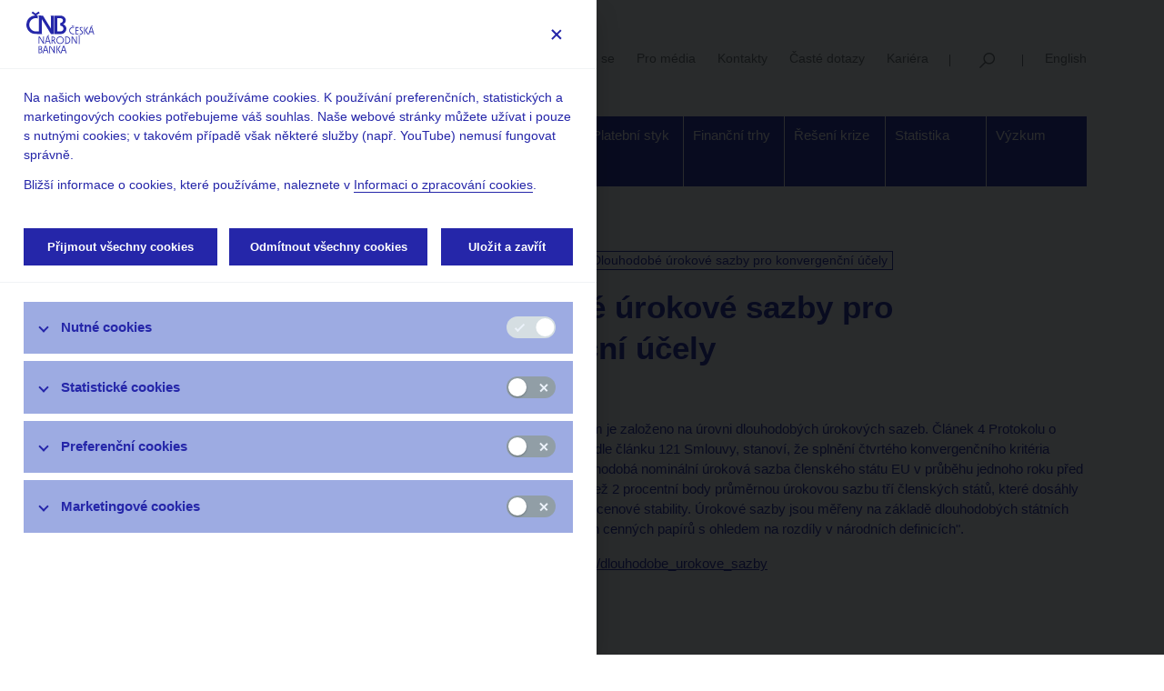

--- FILE ---
content_type: text/html;charset=UTF-8
request_url: https://www.cnb.cz/cs/cnb-news/kalendar/Dlouhodobe-urokove-sazby-pro-konvergencni-ucely-00009/
body_size: 59649
content:
<!DOCTYPE html>
<html lang="cs">
<head>

<meta charset="UTF-8">
    <meta http-equiv="X-UA-Compatible" content="IE=edge">

    <meta name="viewport" content="width=device-width, initial-scale=1.0">
    <meta name="description" content="">
    <meta name="keywords" content="">
    <meta name="robots" content="index, follow">
    <meta name="revisit-after" content="7 days">

    <title>Dlouhodobé úrokové sazby pro konvergenční účely - Česká národní banka</title>

    <link rel="apple-touch-icon" href="/export/system/modules/org.opencms.apollo/resources/img/favicon_120.png" />
    <link rel="icon" href="/export/system/modules/org.opencms.apollo/resources/img/favicon_120.png" type="image/png" />

    
<link rel="stylesheet" href="/export/system/modules/org.opencms.apollo/resources/css/nelasoft/archive-list-custom.css" type="text/css" /><link rel="stylesheet" href="/export/system/modules/cz.nelasoft.opencms.cnb/resources/css/styles.min.css?v=1769514626840" />
    </head><body><button type="button" id="cookiesSettingsButton" data-cc="c-settings"><img src="/export/system/modules/cz.nelasoft.opencms.cnb/resources/img/calc-cookies.svg" /></button>     
<div  id="apollo-page" ><header class="area-head d-print-none" ><div class="container">
<div class="navbar navbar-expand-lg flex-wrap">
        <a href="/cs/" class="navbar-brand logo logo__cs" title="Česká národní banka"></a>
        <button class="navbar-toggler" type="button" data-toggle="collapse" data-target="#navbarContent" aria-controls="navbarContent" aria-expanded="false" aria-label="Menu">Menu</button>

        <div class="navbar-service navbar-desktop flex-grow-1">
            <ul>
                <li><a href="https://abok.cnb.cz/"
            
        >ABO-K</a>
    </li>
                <li><a href="/cs/uzivatelska-sekce/"
            
        >Uživatelská sekce</a>
    </li>
                <li><a href="/cs/cnb-news/"
            
        >Stalo se</a>
    </li>
                <li><a href="/cs/verejnost/servis-pro-media/"
            
        >Pro média  </a>
    </li>
                <li><a href="/cs/verejnost/kontakty/"
            
        >Kontakty</a>
    </li>
                <li><a href="/cs/casto-kladene-dotazy/index.html"
            
        >Časté dotazy</a>
    </li>
                <li><a href="/cs/o_cnb/kariera/"
            
        >Kariéra</a>
    </li>
                <li><a href="/cs/vyhledavani/"
             class="navbar-service__search" title="Vyhledávání"
        >Vyhledávání</a>
    </li>
                <li><a href="/en/cnb-news/calendar/" class="rightBox__language">English</a></li>
                    </ul>
        </div>

        <div class="navbar-desktop">

            <div ><div class="navigation">

    <div class="navigation__inner">

        <ul class="navbar-nav mega-menu">
            <li class="dropdown mega" data-menu="/cs/o_cnb/mega.menu"><a href="/cs/o_cnb/" class="dropdown-toggle" aria-expanded="false">O  ČNB</a><ul class="dropdown-menu"></li>
<li><a href="/cs/o_cnb/mandat-ceske-narodni-banky/">Mandát České národní banky</a></li>
<li><a href="/cs/o_cnb/bankovni-rada/">Bankovní rada</a></li>
<li><a href="/cs/o_cnb/zastoupeni-cnb/">Kde nás najdete</a></li>
<li><a href="/cs/o_cnb/organizacni-struktura/">Organizační struktura</a></li>
<li><a href="/cs/o_cnb/hospodareni/">Hospodaření</a></li>
<li><a href="/cs/o_cnb/mezinarodni-vztahy/">EU a mezinárodní vztahy</a></li>
<li><a href="/cs/o_cnb/publikace/">Publikace</a></li>
<li><a href="/cs/o_cnb/kongresove-centrum-ceske-narodni-banky/"> Kongresové centrum</a></li>
<li><a href="/cs/o_cnb/financni-a-ekonomicka-gramotnost/">Finanční a ekonomická gramotnost</a></li>
<li><a href="/cs/o_cnb/navstevnicke-centrum/">Návštěvnické centrum</a></li>
<li><a href="/cs/o_cnb/odborna-knihovna-cnb/">Odborná knihovna</a></li>
<li><a href="/cs/o_cnb/archiv-cnb/">Archiv</a></li>
<li><a href="/cs/o_cnb/legislativa_vestnik-cnb">Věstník</a></li>
<li><a href="/cs/o_cnb/cnblog/">čnBlog</a></li>
<li><a href="/cs/o_cnb/vlog-cnb/">ČNBvlog</a></li>
<li><a href="/cs/o_cnb/podcast-cnb/">ČNBpodcast</a></li>
<li><a href="/cs/o_cnb/eticky-kodex-ceske-narodni-banky/">Etický kodex</a></li>
<li><a href="/cs/o_cnb/kariera/">Kariéra</a></ul></li>
<li class="dropdown mega" data-menu="/cs/menova-politika/mega.menu"><a href="/cs/menova-politika/" class="dropdown-toggle" aria-expanded="false">Měnová politika</a><ul class="dropdown-menu"></li>
<li><a href="/cs/menova-politika/uloha-menove-politiky">Úloha měnové politiky</a></li>
<li><a href="/cs/menova-politika/br-zapisy-z-jednani/">Rozhodnutí bankovní rady</a></li>
<li><a href="/cs/menova-politika/prognoza/">Prognóza</a></li>
<li><a href="/cs/menova-politika/zpravy-o-menove-politice/">Zprávy o měnové politice</a></li>
<li><a href="/cs/menova-politika/zpravy-o-vyvoji-platebni-bilance/">Zprávy o vývoji platební bilance</a></li>
<li><a href="/cs/menova-politika/setreni-uverovych-podminek-bank">Šetření úvěrových podmínek bank</a></li>
<li><a href="/cs/menova-politika/prijeti-eura/">Přijetí eura</a></li>
<li><a href="/cs/menova-politika/vzdelavani/">Měnová politika a její zázemí</a></li>
<li><a href="/cs/menova-politika/externi-posouzeni-analytickeho-a-modeloveho-ramce-menove-politiky/">Externí posouzení analytického a modelového rámce měnové politiky</a></ul></li>
<li class="dropdown mega" data-menu="/cs/financni-stabilita/mega.menu"><a href="/cs/financni-stabilita/" class="dropdown-toggle" aria-expanded="false">Finanční stabilita</a><ul class="dropdown-menu"></li>
<li><a href="/cs/financni-stabilita/makroobezretnostni-politika/">Makroobezřetnostní politika</a></li>
<li><a href="/cs/financni-stabilita/rozhodnuti-bankovni-rady-cnb/">Rozhodnutí bankovní rady ČNB</a></li>
<li><a href="/cs/financni-stabilita/publikace-o-financni-stabilite/">Zprávy o finanční stabilitě</a></li>
<li><a href="/cs/financni-stabilita/tematicke-clanky-o-financni-stabilite/">Tematické články o finanční stabilitě</a></li>
<li><a href="/cs/financni-stabilita/zatezove-testy/">Zátěžové testy</a></li>
<li><a href="/cs/financni-stabilita/setreni-uverovych-podminek-bank/">Šetření úvěrových podmínek bank</a></li>
<li><a href="/cs/financni-stabilita/varovani-a-doporuceni-esrb/">Varování a doporučení ESRB</a></ul></li>
<li class="dropdown mega" data-menu="/cs/dohled-financni-trh/mega.menu"><a href="/cs/dohled-financni-trh/" class="dropdown-toggle" aria-expanded="false">Dohled a regulace</a><ul class="dropdown-menu"></li>
<li><a href="/cs/dohled-financni-trh/strategie-dohledu/">Strategie dohledu</a></li>
<li><a href="/cs/dohled-financni-trh/novinky/">Co nového v dohledu</a></li>
<li><a href="/cs/dohled-financni-trh/legislativni-zakladna/">Legislativní základna</a></li>
<li><a href="/cs/dohled-financni-trh/vykon-dohledu/">Výkon dohledu</a></li>
<li><a href="/cs/dohled-financni-trh/dora-digitalni-provozni-odolnost-financniho-trhu/">DORA – Digitální provozní odolnost finančního trhu</a></li>
<li><a href="/cs/dohled-financni-trh/seznamy/">Seznamy a evidence</a></li>
<li><a href="/cs/dohled-financni-trh/souhrnne-informace-fin-trhy/">Souhrnné informace o finančním sektoru</a></li>
<li><a href="/cs/dohled-financni-trh/informace-zverejnovane-emitenty/">Informace uveřejňované emitenty</a></li>
<li><a href="/cs/dohled-financni-trh/informace-o-kratkych-pozicich/">Informace o krátkých pozicích</a></li>
<li><a href="/cs/dohled-financni-trh/centralni-registr-uveru/">Centrální registr úvěrů</a></li>
<li><a href="/cs/dohled-financni-trh/whistleblowing/">Dohledový whistleblowing</a></li>
<li><a href="/cs/dohled-financni-trh/financni-inovace/">Finanční inovace</a></li>
<li><a href="/cs/dohled-financni-trh/ochrana-spotrebitele/">Ochrana spotřebitele</a></ul></li>
<li class="dropdown mega" data-menu="/cs/bankovky-a-mince/mega.menu"><a href="/cs/bankovky-a-mince/" class="dropdown-toggle" aria-expanded="false">Bankovky a mince</a><ul class="dropdown-menu"></li>
<li><a href="/cs/bankovky-a-mince/bankovky/">Bankovky</a></li>
<li><a href="/cs/bankovky-a-mince/mince/">Mince</a></li>
<li><a href="/cs/bankovky-a-mince/vymena-penez-opotrebenych-obehem-bezne-poskozenych-a-neplatnych-penez/">Výměna peněz opotřebených oběhem, běžně poškozených a neplatných peněz</a></li>
<li><a href="/cs/bankovky-a-mince/padelky/">Výskyt padělků</a></li>
<li><a href="/cs/bankovky-a-mince/obeh/">Peněžní oběh</a></li>
<li><a href="/cs/bankovky-a-mince/numizmatika/">Numizmatika</a></li>
<li><a href="/cs/bankovky-a-mince/legislativa/">Legislativa</a></ul></li>
<li class="dropdown mega" data-menu="/cs/platebni-styk/mega.menu"><a href="/cs/platebni-styk/" class="dropdown-toggle" aria-expanded="false">Platební styk</a><ul class="dropdown-menu"></li>
<li><a href="/cs/platebni-styk/pravni-predpisy/">Předpisy k platebnímu styku</a></li>
<li><a href="/cs/platebni-styk/ucty-kody-bank/">Číselníky, seznamy, registry</a></li>
<li><a href="/cs/platebni-styk/iban/">IBAN</a></li>
<li><a href="/cs/platebni-styk/sluzby-pro-klienty/">Služby pro klienty, ceník</a></li>
<li><a href="/cs/platebni-styk/certis/">CERTIS - Systém mezibankovního platebního styku</a></li>
<li><a href="/cs/platebni-styk/oversight/">Oversight</a></li>
<li><a href="/cs/platebni-styk/digitalni-penize-centralnich-bank-cbdc/">Digitální peníze centrálních bank (CBDC)</a></ul></li>
<li class="dropdown mega" data-menu="/cs/financni-trhy/mega.menu"><a href="/cs/financni-trhy/" class="dropdown-toggle" aria-expanded="false">Finanční trhy</a><ul class="dropdown-menu"></li>
<li><a href="/cs/financni-trhy/devizovy-trh/">Devizový trh</a></li>
<li><a href="/cs/financni-trhy/penezni-trh/">Peněžní trh</a></li>
<li><a href="/cs/financni-trhy/trh-statnich-dluhopisu/">Trh státních dluhopisů</a></li>
<li><a href="/cs/financni-trhy/inflacni-ocekavani-ft/">Inflační očekávání finančního trhu</a></li>
<li><a href="/cs/financni-trhy/skd/">SKD – systém krátkodobých dluhopisů</a></li>
<li><a href="/cs/financni-trhy/pravni-predpisy/">Předpisy k obchodům ČNB</a></li>
<li><a href="/cs/financni-trhy/eurosetreni/">Eurošetření</a></li>
<li><a href="/cs/financni-trhy/zlato-cnb/">Zlato ČNB</a></ul></li>
<li class="dropdown mega" data-menu="/cs/reseni-krize-na-ft/mega.menu"><a href="/cs/reseni-krize-na-ft/" class="dropdown-toggle" aria-expanded="false">Řešení krize</a><ul class="dropdown-menu"></li>
<li><a href="/cs/reseni-krize-na-ft/prispevek-do-mechanismu-pro-financovani-reseni-krize/">Příspěvek do mechanismu pro financování řešení krize</a></li>
<li><a href="/cs/reseni-krize-na-ft/reseni-krize-instituce/">Řešení krize instituce</a></li>
<li><a href="/cs/reseni-krize-na-ft/tvorba-planu-pro-reseni-krize/">Tvorba plánů pro řešení krize</a></ul></li>
<li class="dropdown mega" data-menu="/cs/statistika/mega.menu"><a href="/cs/statistika/" class="dropdown-toggle" aria-expanded="false">Statistika</a><ul class="dropdown-menu"></li>
<li><a href="/cs/statistika/arad-system-casovych-rad/">ARAD – systém časových řad</a></li>
<li><a href="/cs/statistika/sdat/">SDAT – sběr dat výkaznictví ČNB</a></li>
<li><a href="/cs/statistika/menova_bankovni_stat/">Měnová a finanční statistika</a></li>
<li><a href="/cs/statistika/anacredit/">AnaCredit</a></li>
<li><a href="/cs/statistika/platebni_bilance_stat/">Statistika platební bilance</a></li>
<li><a href="/cs/statistika/dohledova-statistika/">Dohledová statistika</a></li>
<li><a href="/cs/statistika/stat-fin-uctu/">Statistika finančních účtů</a></li>
<li><a href="/cs/statistika/vseobecna-ekonomicka-stat/">Všeobecná ekonomická statistika</a></li>
<li><a href="/cs/statistika/vladni-fin-stat/">Vládní finanční statistiky</a></li>
<li><a href="/cs/statistika/centralni-evidence-uctu/">Centrální evidence účtů</a></li>
<li><a href="/cs/statistika/inflace/">Inflace</a></li>
<li><a href="/cs/statistika/sdds_plus/">SDDS Plus</a></li>
<li><a href="/cs/statistika/dalsi_statistiky/">Další statistiky ČNB</a></li>
<li><a href="/cs/statistika/vykaznictvi-sber-dat/">Výkaznictví a sběr dat</a></li>
<li><a href="/cs/statistika/predpisy-CNB-statistika/">Předpisy ke statistice ČNB</a></li>
<li><a href="/cs/statistika/setreni-uverovych-podminek-bank/">Šetření úvěrových podmínek bank</a></ul></li>
<li class="dropdown mega" data-menu="/cs/ekonomicky-vyzkum/mega.menu"><a href="/cs/ekonomicky-vyzkum/" class="dropdown-toggle" aria-expanded="false">Výzkum</a><ul class="dropdown-menu"></li>
<li><a href="/cs/ekonomicky-vyzkum/vyzkum-v-cnb">Výzkum v ČNB</a></li>
<li><a href="/cs/ekonomicky-vyzkum/zamereni-vyzkumu/">Zaměření výzkumu</a></li>
<li><a href="/cs/ekonomicky-vyzkum/profily-ekonomu">Výzkumníci ČNB</a></li>
<li><a href="/cs/ekonomicky-vyzkum/publikace-vyzkumu/">Publikace výzkumu</a></li>
<li><a href="/cs/ekonomicky-vyzkum/konference-seminare-a-workshopy/">Konference, workshopy a semináře</a></li>
<li><a href="/cs/ekonomicky-vyzkum/mezinarodni-spoluprace/">Mezinárodní spolupráce</a></li>
<li><a href="/cs/ekonomicky-vyzkum/cnb-lab/">ČNB Lab</a></ul></li>
</ul>

        </div>

</div>

</div></div>

        <div class="collapse navbar-collapse navbar-mobile" id="navbarContent">
            <div class="navbar-nav-mobile">
                <ul class="sidebar-nav list-unstyled" id="mainNav">
                        <li><a href="/cs/o_cnb/">O  ČNB</a>
                                    <ul><li><a href="/cs/o_cnb/mandat-ceske-narodni-banky/">Mandát České národní banky</a>
                                    </li><li><a href="/cs/o_cnb/bankovni-rada/">Bankovní rada</a>
                                    <ul><li><a href="/cs/o_cnb/bankovni-rada/clenove-bankovni-rady/"> Členové bankovní rady</a>
                                    </li><li><a href="/cs/o_cnb/bankovni-rada/poradni-organy-bankovni-rady-cnb/"> Poradní orgány bankovní rady ČNB</a>
                                    </li></ul></li>
                                    <li><a href="/cs/o_cnb/zastoupeni-cnb/">Kde nás najdete</a>
                                    </li><li><a href="/cs/o_cnb/organizacni-struktura/">Organizační struktura</a>
                                    </li><li><a href="/cs/o_cnb/hospodareni/">Hospodaření</a>
                                    </li><li><a href="/cs/o_cnb/mezinarodni-vztahy/">EU a mezinárodní vztahy</a>
                                    <ul><li><a href="/cs/o_cnb/mezinarodni-vztahy/lisabonska-smlouva-a-ceska-narodni-banka/"> Lisabonská smlouva a Česká národní banka</a>
                                    </li><li><a href="/cs/o_cnb/mezinarodni-vztahy/hospodarska-a-menova-politika-v-eu/">Integrace ČR do EU – měnová a hospodářská politika</a>
                                    </li><li><a href="/cs/o_cnb/mezinarodni-vztahy/ecb-a-escb/"> ECB a ESCB</a>
                                    </li><li><a href="/cs/o_cnb/mezinarodni-vztahy/esrb-a-esfs/"> ESRB a ESFS</a>
                                    </li><li><a href="/cs/o_cnb/mezinarodni-vztahy/banka-pro-mezinarodni-platby-bis/">BIS</a>
                                    </li><li><a href="/cs/o_cnb/mezinarodni-vztahy/euro/">Euro</a>
                                    </li><li><a href="/cs/o_cnb/mezinarodni-vztahy/vztahy-k-mmf/"> Vztahy k MMF</a>
                                    </li><li><a href="/cs/o_cnb/mezinarodni-vztahy/centralni-banky-mezinarodni-instituce/">Centrální banky, mezinárodní instituce</a>
                                    </li><li><a href="/cs/o_cnb/mezinarodni-vztahy/srovnavaci-tabulka/">Ratingové agentury</a>
                                    </li></ul></li>
                                    <li><a href="/cs/o_cnb/publikace/">Publikace</a>
                                    </li><li><a href="/cs/o_cnb/kongresove-centrum-ceske-narodni-banky/"> Kongresové centrum</a>
                                    </li><li><a href="/cs/o_cnb/financni-a-ekonomicka-gramotnost/">Finanční a ekonomická gramotnost</a>
                                    </li><li><a href="/cs/o_cnb/navstevnicke-centrum/">Návštěvnické centrum</a>
                                    </li><li><a href="/cs/o_cnb/odborna-knihovna-cnb/">Odborná knihovna</a>
                                    </li><li><a href="/cs/o_cnb/archiv-cnb/">Archiv</a>
                                    </li><li><a href="/cs/o_cnb/legislativa_vestnik-cnb">Věstník</a>
                                    </li><li><a href="/cs/o_cnb/cnblog/">čnBlog</a>
                                    </li><li><a href="/cs/o_cnb/vlog-cnb/">ČNBvlog</a>
                                    </li><li><a href="/cs/o_cnb/podcast-cnb/">ČNBpodcast</a>
                                    </li><li><a href="/cs/o_cnb/eticky-kodex-ceske-narodni-banky/">Etický kodex</a>
                                    </li><li><a href="/cs/o_cnb/kariera/">Kariéra</a>
                                    </li></ul></li>
                                    <li><a href="/cs/menova-politika/">Měnová politika</a>
                                    <ul><li><a href="/cs/menova-politika/uloha-menove-politiky">Úloha měnové politiky</a>
                                    </li><li><a href="/cs/menova-politika/br-zapisy-z-jednani/">Rozhodnutí bankovní rady</a>
                                    </li><li><a href="/cs/menova-politika/prognoza/">Prognóza</a>
                                    </li><li><a href="/cs/menova-politika/zpravy-o-menove-politice/">Zprávy o měnové politice</a>
                                    </li><li><a href="/cs/menova-politika/zpravy-o-vyvoji-platebni-bilance/">Zprávy o vývoji platební bilance</a>
                                    </li><li><a href="/cs/menova-politika/setreni-uverovych-podminek-bank">Šetření úvěrových podmínek bank</a>
                                    </li><li><a href="/cs/menova-politika/prijeti-eura/">Přijetí eura</a>
                                    </li><li><a href="/cs/menova-politika/vzdelavani/">Měnová politika a její zázemí</a>
                                    </li><li><a href="/cs/menova-politika/externi-posouzeni-analytickeho-a-modeloveho-ramce-menove-politiky/">Externí posouzení analytického a modelového rámce měnové politiky</a>
                                    </li></ul></li>
                                    <li><a href="/cs/financni-stabilita/">Finanční stabilita</a>
                                    <ul><li><a href="/cs/financni-stabilita/makroobezretnostni-politika/">Makroobezřetnostní politika</a>
                                    </li><li><a href="/cs/financni-stabilita/rozhodnuti-bankovni-rady-cnb/">Rozhodnutí bankovní rady ČNB</a>
                                    </li><li><a href="/cs/financni-stabilita/publikace-o-financni-stabilite/">Zprávy o finanční stabilitě</a>
                                    </li><li><a href="/cs/financni-stabilita/tematicke-clanky-o-financni-stabilite/">Tematické články o finanční stabilitě</a>
                                    </li><li><a href="/cs/financni-stabilita/zatezove-testy/">Zátěžové testy</a>
                                    <ul><li><a href="/cs/financni-stabilita/zatezove-testy/bankovni-sektor/">Bankovní sektor</a>
                                    </li><li><a href="/cs/financni-stabilita/zatezove-testy/pojistovaci-sektor/">Pojišťovací sektor</a>
                                    </li><li><a href="/cs/financni-stabilita/zatezove-testy/sektor-penzijnich-spolecnosti/">Sektor penzijních společností</a>
                                    </li><li><a href="/cs/financni-stabilita/zatezove-testy/sektor-investicnich-fondu/">Sektor investičních fondů</a>
                                    </li><li><a href="/cs/financni-stabilita/zatezove-testy/sektor-verejnych-financi/">Sektor veřejných financí</a>
                                    </li><li><a href="/cs/financni-stabilita/zatezove-testy/sektor-domacnosti/">Sektor domácností</a>
                                    </li><li><a href="/cs/financni-stabilita/zatezove-testy/sektor-nefinancnich-podniku/">Sektor nefinančních podniků</a>
                                    </li></ul></li>
                                    <li><a href="/cs/financni-stabilita/setreni-uverovych-podminek-bank/">Šetření úvěrových podmínek bank</a>
                                    </li><li><a href="/cs/financni-stabilita/varovani-a-doporuceni-esrb/">Varování a doporučení ESRB</a>
                                    </li></ul></li>
                                    <li><a href="/cs/dohled-financni-trh/">Dohled a regulace</a>
                                    <ul><li><a href="/cs/dohled-financni-trh/strategie-dohledu/">Strategie dohledu</a>
                                    </li><li><a href="/cs/dohled-financni-trh/novinky/">Co nového v dohledu</a>
                                    </li><li><a href="/cs/dohled-financni-trh/legislativni-zakladna/">Legislativní základna</a>
                                    <ul><li><a href="/cs/dohled-financni-trh/legislativni-zakladna/banky-a-druzstevni-zalozny/">Banky a družstevní záložny</a>
                                    </li><li><a href="/cs/dohled-financni-trh/legislativni-zakladna/pojistovny-zajistovny-a-pojistovaci-zprostredkovatele/">Pojišťovny, zajišťovny a pojišťovací zprostředkovatelé</a>
                                    </li><li><a href="/cs/dohled-financni-trh/legislativni-zakladna/penzijni-spolecnosti-a-fondy-zprostredkovatele-penzijnich-produktu-/">Penzijní společnosti a fondy, zprostředkovatelé penzijních produktů </a>
                                    </li><li><a href="/cs/dohled-financni-trh/legislativni-zakladna/obchodnici-s-cennymi-papiry-investicni-zprostredkovatele/">Obchodníci s cennými papíry, investiční zprostředkovatelé</a>
                                    </li><li><a href="/cs/dohled-financni-trh/legislativni-zakladna/investicni-spolecnosti-a-investicni-fondy/">Investiční společnosti a investiční fondy</a>
                                    </li><li><a href="/cs/dohled-financni-trh/legislativni-zakladna/platebni-instituce-a-instituce-elektronickych-penez/">Platební instituce a instituce elektronických peněz, poskytovatelé platebních služeb malého rozsahu a vydavatelé elektronických peněz malého rozsahu</a>
                                    </li><li><a href="/cs/dohled-financni-trh/legislativni-zakladna/financni-konglomeraty/">Finanční konglomeráty</a>
                                    </li><li><a href="/cs/dohled-financni-trh/legislativni-zakladna/obchodni-systemy-vyporadani-a-ochrana-trhu/">Obchodní systémy, vypořádání, evidence a ochrana trhu</a>
                                    </li><li><a href="/cs/dohled-financni-trh/legislativni-zakladna/emise-a-evidence-cennych-papiru-nabidky-prevzeti-a-vytesneni/">Emise, nabídky převzetí a vytěsnění</a>
                                    </li><li><a href="/cs/dohled-financni-trh/legislativni-zakladna/smenarny/">Směnárny</a>
                                    </li><li><a href="/cs/dohled-financni-trh/legislativni-zakladna/legalizace-vynosu-z-trestne-cinnosti/">Legalizace výnosů z trestné činnosti</a>
                                    </li><li><a href="/cs/dohled-financni-trh/legislativni-zakladna/obchodovani-s-otc-derivaty-a-sekuritizace/">Obchodování s OTC deriváty, sekuritizace a crowdfunding</a>
                                    </li><li><a href="/cs/dohled-financni-trh/legislativni-zakladna/prodeje-na-kratko/">Prodeje na krátko</a>
                                    </li><li><a href="/cs/dohled-financni-trh/legislativni-zakladna/ozdravne-postupy-a-reseni-krize/">Ozdravné postupy a řešení krize</a>
                                    </li><li><a href="/cs/dohled-financni-trh/legislativni-zakladna/ochrana-spotrebitele-a-spotrebitelsky-uver/">Ochrana spotřebitele a spotřebitelský úvěr</a>
                                    </li><li><a href="/cs/dohled-financni-trh/legislativni-zakladna/spravci-nevykonnych-uveru/">Správci nevýkonných úvěrů</a>
                                    </li><li><a href="/cs/dohled-financni-trh/legislativni-zakladna/sdeleni-klicovych-informaci-priips/">Sdělení klíčových informací (PRIIPs)</a>
                                    </li><li><a href="/cs/dohled-financni-trh/legislativni-zakladna/udrzitelne-finance/">Udržitelné finance</a>
                                    </li><li><a href="/cs/dohled-financni-trh/legislativni-zakladna/panevropsky-osobni-penzijni-produkt-pepp/">Panevropský osobní penzijní produkt (PEPP)</a>
                                    </li><li><a href="/cs/dohled-financni-trh/legislativni-zakladna/digitalni-provozni-odolnost/">Digitální provozní odolnost</a>
                                    </li><li><a href="/cs/dohled-financni-trh/legislativni-zakladna/kryptoaktiva/">Kryptoaktiva</a>
                                    </li><li><a href="/cs/dohled-financni-trh/legislativni-zakladna/ostatni-audit-ratingove-agentury/">Ostatní (audit, ratingové agentury, indexy)</a>
                                    </li></ul></li>
                                    <li><a href="/cs/dohled-financni-trh/vykon-dohledu/">Výkon dohledu</a>
                                    <ul><li><a href="/cs/dohled-financni-trh/vykon-dohledu/upozorneni-pro-verejnost/">Upozornění pro veřejnost</a>
                                    </li><li><a href="/cs/dohled-financni-trh/vykon-dohledu/postaveni-dohledu/">Postavení dohledu</a>
                                    </li><li><a href="/cs/dohled-financni-trh/vykon-dohledu/povolovaci-a-schvalovaci-rizeni/">Povolovací a schvalovací řízení</a>
                                    </li><li><a href="/cs/dohled-financni-trh/vykon-dohledu/pravomocna-rozhodnuti/">Pravomocná rozhodnutí</a>
                                    </li><li><a href="/cs/dohled-financni-trh/vykon-dohledu/nabidky-prevzeti-a-verejne-navrhy-smlouvy/">Nabídky převzetí a veřejné návrhy smlouvy</a>
                                    </li><li><a href="/cs/dohled-financni-trh/vykon-dohledu/informacni-povinnosti/">Informační povinnosti subjektů finančního trhu vůči České národní bance</a>
                                    </li><li><a href="/cs/dohled-financni-trh/vykon-dohledu/mezinarodni-aktivity/">Mezinárodní aktivity</a>
                                    </li><li><a href="/cs/dohled-financni-trh/vykon-dohledu/dohody-o-spolupraci/">Dohody o spolupráci</a>
                                    </li><li><a href="/cs/dohled-financni-trh/vykon-dohledu/uverejnovani-cnb-podle-smernic-eu/">Uveřejňování ČNB podle směrnic EU</a>
                                    </li><li><a href="/cs/dohled-financni-trh/vykon-dohledu/dohledova-uredni-sdeleni-a-benchmarky/">Dohledová úřední sdělení a benchmarky</a>
                                    </li></ul></li>
                                    <li><a href="/cs/dohled-financni-trh/dora-digitalni-provozni-odolnost-financniho-trhu/">DORA – Digitální provozní odolnost finančního trhu</a>
                                    </li><li><a href="/cs/dohled-financni-trh/seznamy/">Seznamy a evidence</a>
                                    <ul><li><a href="/cs/dohled-financni-trh/seznamy/jerrs">Seznamy regulovaných a registrovaných subjektů</a>
                                    </li><li><a href="/cs/dohled-financni-trh/seznamy/seznam-externich-ratingovych-agentur/">Seznam externích ratingových agentur</a>
                                    </li><li><a href="/cs/dohled-financni-trh/seznamy/registr_prospektu">Seznam schválených a notifikovaných prospektů</a>
                                    </li><li><a href="/cs/dohled-financni-trh/seznamy/registr_konecnych_podminek_zakladnich_prospektu">Seznam konečných podmínek základních prospektů</a>
                                    </li><li><a href="/cs/dohled-financni-trh/seznamy/ostatni-seznamy/">Ostatní seznamy</a>
                                    </li><li><a href="/cs/dohled-financni-trh/seznamy/Otevrena-data/">Otevřená data</a>
                                    </li><li><a href="/cs/dohled-financni-trh/seznamy/webove-sluzby-ws-jerrs/">Webové služby WS JERRS</a>
                                    </li></ul></li>
                                    <li><a href="/cs/dohled-financni-trh/souhrnne-informace-fin-trhy/">Souhrnné informace o finančním sektoru</a>
                                    <ul><li><a href="/cs/dohled-financni-trh/souhrnne-informace-fin-trhy/statistika-odkladu-splatek-a-uveru-v-programech-covid/">Statistika odkladů splátek a úvěrů v programech COVID</a>
                                    </li><li><a href="/cs/dohled-financni-trh/souhrnne-informace-fin-trhy/zakladni-ukazatele-o-sektorech-financniho-trhu/">Základní ukazatele o sektorech finančního trhu</a>
                                    </li><li><a href="/cs/dohled-financni-trh/souhrnne-informace-fin-trhy/zakladni-ukazatele-financniho-zdravi/">Základní ukazatele finančního zdraví podle Mezinárodního měnového fondu (FSIs IMF)</a>
                                    </li><li><a href="/cs/dohled-financni-trh/souhrnne-informace-fin-trhy/zpravy-o-vykonu-dohledu-nad-financnim-trhem/">Zprávy o výkonu dohledu nad finančním trhem</a>
                                    </li><li><a href="/cs/dohled-financni-trh/souhrnne-informace-fin-trhy/ostatni-analyticke-publikace-a-dokumenty/">Ostatní analytické publikace a dokumenty</a>
                                    </li><li><a href="/cs/dohled-financni-trh/souhrnne-informace-fin-trhy/archiv/">Archiv</a>
                                    </li></ul></li>
                                    <li><a href="/cs/dohled-financni-trh/informace-zverejnovane-emitenty/">Informace uveřejňované emitenty</a>
                                    </li><li><a href="/cs/dohled-financni-trh/informace-o-kratkych-pozicich/">Informace o krátkých pozicích</a>
                                    </li><li><a href="/cs/dohled-financni-trh/centralni-registr-uveru/">Centrální registr úvěrů</a>
                                    <ul><li><a href="/cs/dohled-financni-trh/centralni-registr-uveru/obsah-cru/">Obsah CRÚ</a>
                                    </li><li><a href="/cs/dohled-financni-trh/centralni-registr-uveru/vypisy-z-cru/">Výpisy z CRÚ</a>
                                    </li><li><a href="/cs/dohled-financni-trh/centralni-registr-uveru/informace-pro-nove-banky/">Informace pro nové banky</a>
                                    </li></ul></li>
                                    <li><a href="/cs/dohled-financni-trh/whistleblowing/">Dohledový whistleblowing</a>
                                    </li><li><a href="/cs/dohled-financni-trh/financni-inovace/">Finanční inovace</a>
                                    </li><li><a href="/cs/dohled-financni-trh/ochrana-spotrebitele/">Ochrana spotřebitele</a>
                                    <ul><li><a href="/cs/dohled-financni-trh/ochrana-spotrebitele/chrante-sve-penize/">Chraňte své peníze!</a>
                                    </li><li><a href="/cs/dohled-financni-trh/ochrana-spotrebitele/online-podvody-chrante-sve-penize/">Online podvody – Chraňte své peníze!</a>
                                    </li><li><a href="/cs/dohled-financni-trh/ochrana-spotrebitele/spotrebitelsky-uver/">Spotřebitelský úvěr</a>
                                    </li><li><a href="/cs/dohled-financni-trh/ochrana-spotrebitele/preshranicni-spoluprace/">Přeshraniční spolupráce v oblasti ochrany spotřebitele</a>
                                    </li><li><a href="/cs/dohled-financni-trh/ochrana-spotrebitele/preshranicni-poskytovani-platebnich-sluzeb/">Přeshraniční poskytování platebních služeb</a>
                                    </li><li><a href="/cs/dohled-financni-trh/ochrana-spotrebitele/informacni-povinnosti/">Informační povinnosti poskytovatele platebních služeb</a>
                                    </li><li><a href="/cs/dohled-financni-trh/ochrana-spotrebitele/vzdelavani-spotrebitele/">Vzdělávání spotřebitele</a>
                                    </li></ul></li></ul></li>
                                    <li><a href="/cs/bankovky-a-mince/">Bankovky a mince</a>
                                    <ul><li><a href="/cs/bankovky-a-mince/bankovky/">Bankovky</a>
                                    <ul><li><a href="/cs/bankovky-a-mince/bankovky/bankovky-opotrebene-obehem-bezne-poskozene-a-nestandardne-poskozene-bankovky/">Bankovky opotřebené oběhem, běžně poškozené a nestandardně poškozené bankovky</a>
                                    </li><li><a href="/cs/bankovky-a-mince/bankovky/informace-k-ukonceni-platnosti-bankovek/">Informace k ukončení platnosti bankovek</a>
                                    </li><li><a href="/cs/bankovky-a-mince/bankovky/informace-k-novym-vzorum-bankovek/">Informace k novým vzorům bankovek</a>
                                    </li></ul></li>
                                    <li><a href="/cs/bankovky-a-mince/mince/">Mince</a>
                                    <ul><li><a href="/cs/bankovky-a-mince/mince/bezne-poskozene-mince-nestandardne-poskozene-mince-a-mince-opotrebene-obehem-00001/">Běžně poškozené mince, nestandardně poškozené mince a mince opotřebené oběhem</a>
                                    </li><li><a href="/cs/bankovky-a-mince/mince/informace-k-ukonceni-platnosti-minci/">Informace k ukončení platnosti mincí</a>
                                    </li></ul></li>
                                    <li><a href="/cs/bankovky-a-mince/vymena-penez-opotrebenych-obehem-bezne-poskozenych-a-neplatnych-penez/">Výměna peněz opotřebených oběhem, běžně poškozených a neplatných peněz</a>
                                    </li><li><a href="/cs/bankovky-a-mince/padelky/">Výskyt padělků</a>
                                    </li><li><a href="/cs/bankovky-a-mince/obeh/">Peněžní oběh</a>
                                    <ul><li><a href="/cs/bankovky-a-mince/obeh/dohled-nad-peneznim-obehem/">Dohled nad peněžním oběhem</a>
                                    </li></ul></li>
                                    <li><a href="/cs/bankovky-a-mince/numizmatika/">Numizmatika</a>
                                    <ul><li><a href="/cs/bankovky-a-mince/numizmatika/plan-emise-minci-2026-2030/">Plán emise mincí a bankovek v letech 2026–2030</a>
                                    </li><li><a href="/cs/bankovky-a-mince/numizmatika/plan-emise-2021-2025/">Plán emise mincí a bankovek v letech 2021–2025</a>
                                    </li><li><a href="/cs/bankovky-a-mince/numizmatika/podminky-k-soutezim/">Aktuálně vyhlášené podmínky k soutěžím na umělecké návrhy</a>
                                    </li><li><a href="/cs/bankovky-a-mince/numizmatika/prodej-sberatelskeho-materialu/">Prodej sběratelského materiálu</a>
                                    </li></ul></li>
                                    <li><a href="/cs/bankovky-a-mince/legislativa/">Legislativa</a>
                                    <ul><li><a href="/cs/bankovky-a-mince/legislativa/zakon-o-obehu-bankovek-a-minci/">Zákon o oběhu bankovek a mincí</a>
                                    </li><li><a href="/cs/bankovky-a-mince/legislativa/odborne-kurzy/">Odborné kurzy</a>
                                    </li><li><a href="/cs/bankovky-a-mince/legislativa/testovani-zarizeni/">Testování zařízení</a>
                                    </li></ul></li></ul></li>
                                    <li><a href="/cs/platebni-styk/">Platební styk</a>
                                    <ul><li><a href="/cs/platebni-styk/pravni-predpisy/">Předpisy k platebnímu styku</a>
                                    </li><li><a href="/cs/platebni-styk/ucty-kody-bank/">Číselníky, seznamy, registry</a>
                                    </li><li><a href="/cs/platebni-styk/iban/">IBAN</a>
                                    <ul><li><a href="/cs/platebni-styk/iban/kalkulator-iban-ceska-republika/">Kalkulátor IBAN - Česká republika</a>
                                    </li></ul></li>
                                    <li><a href="/cs/platebni-styk/sluzby-pro-klienty/">Služby pro klienty, ceník</a>
                                    </li><li><a href="/cs/platebni-styk/certis/">CERTIS - Systém mezibankovního platebního styku</a>
                                    <ul><li><a href="/cs/platebni-styk/certis/okamzite-platby/">Okamžité platby – bleskové platby pro firmy i občany</a>
                                    </li></ul></li>
                                    <li><a href="/cs/platebni-styk/oversight/">Oversight</a>
                                    </li><li><a href="/cs/platebni-styk/digitalni-penize-centralnich-bank-cbdc/">Digitální peníze centrálních bank (CBDC)</a>
                                    </li></ul></li>
                                    <li><a href="/cs/financni-trhy/">Finanční trhy</a>
                                    <ul><li><a href="/cs/financni-trhy/devizovy-trh/">Devizový trh</a>
                                    </li><li><a href="/cs/financni-trhy/penezni-trh/">Peněžní trh</a>
                                    </li><li><a href="/cs/financni-trhy/trh-statnich-dluhopisu/">Trh státních dluhopisů</a>
                                    <ul><li><a href="/cs/financni-trhy/trh-statnich-dluhopisu/kratkodobe-dluhopisy-spp/">Krátkodobé dluhopisy (SPP)</a>
                                    </li><li><a href="/cs/financni-trhy/trh-statnich-dluhopisu/stredne-a-dlouhodobe-dluhopisy-sdd/">Středně- a dlouhodobé dluhopisy (SDD)</a>
                                    </li></ul></li>
                                    <li><a href="/cs/financni-trhy/inflacni-ocekavani-ft/">Inflační očekávání finančního trhu</a>
                                    </li><li><a href="/cs/financni-trhy/skd/">SKD – systém krátkodobých dluhopisů</a>
                                    </li><li><a href="/cs/financni-trhy/pravni-predpisy/">Předpisy k obchodům ČNB</a>
                                    </li><li><a href="/cs/financni-trhy/eurosetreni/">Eurošetření</a>
                                    </li><li><a href="/cs/financni-trhy/zlato-cnb/">Zlato ČNB</a>
                                    </li></ul></li>
                                    <li><a href="/cs/reseni-krize-na-ft/">Řešení krize</a>
                                    <ul><li><a href="/cs/reseni-krize-na-ft/prispevek-do-mechanismu-pro-financovani-reseni-krize/">Příspěvek do mechanismu pro financování řešení krize</a>
                                    </li><li><a href="/cs/reseni-krize-na-ft/reseni-krize-instituce/">Řešení krize instituce</a>
                                    </li><li><a href="/cs/reseni-krize-na-ft/tvorba-planu-pro-reseni-krize/">Tvorba plánů pro řešení krize</a>
                                    </li></ul></li>
                                    <li><a href="/cs/statistika/">Statistika</a>
                                    <ul><li><a href="/cs/statistika/arad-system-casovych-rad/">ARAD – systém časových řad</a>
                                    </li><li><a href="/cs/statistika/sdat/">SDAT – sběr dat výkaznictví ČNB</a>
                                    <ul><li><a href="/cs/statistika/sdat/zmeny-v-platnych-metodikach/">Změny v platných metodikách</a>
                                    </li><li><a href="/cs/statistika/sdat/dokumentace-technicka-specifikace/">Dokumentace – technická specifikace</a>
                                    </li><li><a href="/cs/statistika/sdat/tps/">Technická pracovní skupina</a>
                                    </li><li><a href="/cs/statistika/sdat/plan-metodik/">Plán metodik</a>
                                    </li><li><a href="/cs/statistika/sdat/eba-bankovnictvi-dz/">Informace k metodice EBA, Bankovnictví a&nbsp;DZ</a>
                                    </li><li><a href="/cs/statistika/sdat/mkt/">Informace k metodice MKT a KT</a>
                                    </li><li><a href="/cs/statistika/sdat/dora/">DORA</a>
                                    </li></ul></li>
                                    <li><a href="/cs/statistika/menova_bankovni_stat/">Měnová a finanční statistika</a>
                                    </li><li><a href="/cs/statistika/anacredit/">AnaCredit</a>
                                    <ul><li><a href="/cs/statistika/anacredit/co-je-noveho-v-anacredit/">Co je nového v AnaCredit</a>
                                    </li><li><a href="/cs/statistika/anacredit/vykazovani-do-anacredit/">Vykazování do AnaCredit</a>
                                    </li><li><a href="/cs/statistika/anacredit/RIAD/">RIAD</a>
                                    </li></ul></li>
                                    <li><a href="/cs/statistika/platebni_bilance_stat/">Statistika platební bilance</a>
                                    </li><li><a href="/cs/statistika/dohledova-statistika/">Dohledová statistika</a>
                                    <ul><li><a href="/cs/statistika/dohledova-statistika/legislativni-ramec/">Legislativní rámec dohledové statistiky</a>
                                    </li><li><a href="/cs/statistika/dohledova-statistika/metodicke-informace/">Metodické informace k dohledové statistice</a>
                                    </li><li><a href="/cs/statistika/dohledova-statistika/provozni-informace/">Provozní informace k dohledové statistice</a>
                                    </li><li><a href="/cs/statistika/dohledova-statistika/casto-kladene-dotazy/">Často kladené dotazy</a>
                                    </li></ul></li>
                                    <li><a href="/cs/statistika/stat-fin-uctu/">Statistika finančních účtů</a>
                                    </li><li><a href="/cs/statistika/vseobecna-ekonomicka-stat/">Všeobecná ekonomická statistika</a>
                                    </li><li><a href="/cs/statistika/vladni-fin-stat/">Vládní finanční statistiky</a>
                                    </li><li><a href="/cs/statistika/centralni-evidence-uctu/">Centrální evidence účtů</a>
                                    <ul><li><a href="/cs/statistika/centralni-evidence-uctu/predpisy-k-ceu/">Předpisy k CEÚ</a>
                                    </li><li><a href="/cs/statistika/centralni-evidence-uctu/informace-pro-instituce/">Informace pro instituce</a>
                                    </li><li><a href="/cs/statistika/centralni-evidence-uctu/informace-pro-opravnene-zadatele/">Informace pro oprávněné žadatele</a>
                                    </li><li><a href="/cs/statistika/centralni-evidence-uctu/co-noveho-v-centralni-evidenci-uctu/">Co nového v centrální evidenci účtů</a>
                                    </li></ul></li>
                                    <li><a href="/cs/statistika/inflace/">Inflace</a>
                                    </li><li><a href="/cs/statistika/sdds_plus/">SDDS Plus</a>
                                    </li><li><a href="/cs/statistika/dalsi_statistiky/">Další statistiky ČNB</a>
                                    </li><li><a href="/cs/statistika/vykaznictvi-sber-dat/">Výkaznictví a sběr dat</a>
                                    <ul><li><a href="/cs/statistika/vykaznictvi-sber-dat/vykaznictvi-banky-PZB/">Výkaznictví banky PZB</a>
                                    </li><li><a href="/cs/statistika/vykaznictvi-sber-dat/vykaznictvi-ocp-a-pzocp/">Výkaznictví OCP a PZOCP</a>
                                    </li><li><a href="/cs/statistika/vykaznictvi-sber-dat/vykazy/">Výkazy</a>
                                    </li></ul></li>
                                    <li><a href="/cs/statistika/predpisy-CNB-statistika/">Předpisy ke statistice ČNB</a>
                                    </li><li><a href="/cs/statistika/setreni-uverovych-podminek-bank/">Šetření úvěrových podmínek bank</a>
                                    </li></ul></li>
                                    <li><a href="/cs/ekonomicky-vyzkum/">Výzkum</a>
                                    <ul><li><a href="/cs/ekonomicky-vyzkum/vyzkum-v-cnb">Výzkum v ČNB</a>
                                    </li><li><a href="/cs/ekonomicky-vyzkum/zamereni-vyzkumu/">Zaměření výzkumu</a>
                                    </li><li><a href="/cs/ekonomicky-vyzkum/profily-ekonomu">Výzkumníci ČNB</a>
                                    </li><li><a href="/cs/ekonomicky-vyzkum/publikace-vyzkumu/">Publikace výzkumu</a>
                                    <ul><li><a href="/cs/ekonomicky-vyzkum/publikace-vyzkumu/cnb-working-paper-series/">Working papers</a>
                                    </li><li><a href="/cs/ekonomicky-vyzkum/publikace-vyzkumu/research-and-policy-notes/">Research and Policy Notes</a>
                                    </li><li><a href="/cs/ekonomicky-vyzkum/publikace-vyzkumu/cnb_research_news">CNB Research News</a>
                                    </li></ul></li>
                                    <li><a href="/cs/ekonomicky-vyzkum/konference-seminare-a-workshopy/">Konference, workshopy a semináře</a>
                                    </li><li><a href="/cs/ekonomicky-vyzkum/mezinarodni-spoluprace/">Mezinárodní spolupráce</a>
                                    </li><li><a href="/cs/ekonomicky-vyzkum/cnb-lab/">ČNB Lab</a>
                                    <ul><li><a href="/cs/ekonomicky-vyzkum/cnb-lab/ai-data-science/">AI & Data Science</a>
                                    </li><li><a href="/cs/ekonomicky-vyzkum/cnb-lab/digital-assets-pilot/">Digital Assets Pilot</a>
                                    </li><li><a href="/cs/ekonomicky-vyzkum/cnb-lab/payments/">Payments</a>
                                    </li></ul></li></ul></li></ul></li></ul>
                <hr>

                    <ul class="sidebar-nav list-group">
                        <li class="current">
                            <a href="/cs/cnb-news/">Stalo se</a>
                            <ul>
                                <li><a href="/cs/cnb-news/aktuality/">Aktuality</a>
                                            </li><li><a href="/cs/cnb-news/tiskove-zpravy/">Tiskové zprávy</a>
                                            </li><li class="current"><a href="/cs/cnb-news/kalendar/">Kalendář</a>
                                            </li></ul></li></ul></li></ul>
                        </li>
                    </ul>
                </div>

            <div class="navbar-service-mobile">
                <ul class="list-unstyled">
                    <li><a href="https://abok.cnb.cz/"
            
        >ABO-K</a>
    </li>
                    <li><a href="/cs/uzivatelska-sekce/"
            
        >Uživatelská sekce</a>
    </li>
                    <li><a href="/cs/cnb-news/"
            
        >Stalo se</a>
    </li>
                    <li><a href="/cs/verejnost/servis-pro-media/"
            
        >Pro média  </a>
    </li>
                    <li><a href="/cs/verejnost/kontakty/"
            
        >Kontakty</a>
    </li>
                    <li><a href="/cs/casto-kladene-dotazy/index.html"
            
        >Časté dotazy</a>
    </li>
                    <li><a href="/cs/o_cnb/kariera/"
            
        >Kariéra</a>
    </li>
                    <li><a href="/cs/vyhledavani/"
             class="navbar-service__search" title="Vyhledávání"
        >Vyhledávání</a>
    </li>
                    <li><a href="/en/cnb-news/calendar/" class="rightBox__language">English</a></li>
                        </ul>
            </div>

        </div>

    </div>
</div>

</header><section ><div class="container" ><div class="row "><div class="col-12" ><div class="breadcrumb ">

    <ul >
        <li >
                <a href="/cs/">
                            Úvod</a>
                    </li>
        <li >
                <a href="/cs/cnb-news/">
                            Stalo se</a>
                    </li>
        <li >
                <a href="/cs/cnb-news/kalendar/">
                            Kalendář</a>
                    </li>
        </ul>

</div></div></div></div><div class="container "><div ><div class="row "><main class="col-lg-8" ><div class="row "><div class="col-12" ><div class="block event">

    <div class="metadata">

        <div class="type">
            <a href="/cs/cnb-news/kalendar/">Kalendář</a>
        </div>
        <span class="divider"></span>
        <div class="date">
            7. 10. 2025</div>
        <span class="divider"></span>         
        <div class="categories">

        <ul>
            <li><span>Dlouhodobé úrokové sazby pro konvergenční účely</span></li>
                    </ul>
    </div>

</div>
       
    <h1 >Dlouhodobé úrokové sazby pro konvergenční účely</h1>
	
	<div ><strong>za září 2025</strong></div><br/>

    <div ><p>Čtvrté Maastrichtské kritérium je založeno na úrovni dlouhodobých úrokových sazeb. Článek 4 Protokolu o konvergenčních kritériích, podle článku 121 Smlouvy, stanoví, že splnění čtvrtého konvergenčního kritéria &quot;znamená, že průměrná dlouhodobá nominální úroková sazba členského státu EU v průběhu jednoho roku před šetřením nepřekročí o více než 2 procentní body průměrnou úrokovou sazbu tří členských států, které dosáhly nejlepších výsledků v oblasti cenové stability. Úrokové sazby jsou měřeny na základě dlouhodobých státních dluhopisů nebo srovnatelných cenných papírů s ohledem na rozdíly v národních definicích&quot;.</p><p>Data: <a href="/cnb/dlouhodobe_urokove_sazby">https://www.cnb.cz/cnb/dlouhodobe_urokove_sazby</a></p><p>Čas zveřejnění: 10.00</p></div>

</div>

</div></div></main><aside class="col-lg-4" ><div class="row "><div class="col-12" ><div class="ap-sidebar-nav sidebar">

<ul class="sidebar-nav list-unstyled">
        <li><a href="/cs/cnb-news/aktuality/">Aktuality</a>
                </li><li><a href="/cs/cnb-news/tiskove-zpravy/">Tiskové zprávy</a>
                </li><li class="current"><a href="/cs/cnb-news/kalendar/">Kalendář</a>
                </li></ul></li></ul>
</div>

<div class="ap-section ">
  <div class="ap-plain" >    
    <div >
                <h2>Další informace</h2>
<ul>
<li><a href="/cs/verejnost/servis-pro-media/harmonogramy-a-dalsi-informace/svatky-v-ceske-republice/" target="_self">Svátky v České republice</a></li>
<li><a href="/cs/verejnost/servis-pro-media/harmonogramy-a-dalsi-informace/pravidla-pro-privilegovany-pristup-k-informacim/" target="_self">Pravidla pro privilegovaný přístup k informacím</a></li>
<li><a href="/export/sites/cnb/cs/.galleries/kalendar/harmonogram.xls">Harmonogram zveřejňovaných informací (xls, 1,1 MB)</a></li>
</ul></div>
    </div>

</div></div></div></aside></div></div></div></section><footer class="area-foot d-print-none" ><div>

    <div class="footer__strip">
      <div class="container">
        <div class="footer__newsletter">
                <span class="footer__newsletter--title">Zůstaňme v kontaktu</span>
                <a href="/cs/newsletter-cnb/index.html"
             class="btn btn-primary mb-0" target="_blank"
        >Newsletter</a>
    </div>
        <div class="footer__social">
            <a href="https://www.facebook.com/CeskaNarodniBanka/"
             class="footer__social--facebook" title="Facebook" target="_blank"
        >Facebook</a>
    <a href="https://twitter.com/cnb_cz"
             class="footer__social--twitter" title="Twitter" target="_blank"
        >Twitter</a>
    <a href="https://www.linkedin.com/company/303415/"
             class="footer__social--linkedin" title="LinkedIn" target="_blank"
        >LinkedIn</a>
    <a href="https://www.youtube.com/user/CNBcz"
             class="footer__social--youtube" title="YouTube" target="_blank"
        >YouTube</a>
    <a href="https://open.spotify.com/show/11LK7ciK2XziFxYpQjldJF"
             class="footer__social--spotify" title="Spotify" target="_blank"
        >Spotify</a>
    <a href="https://www.instagram.com/ceska_narodni_banka/?hl=cs"
             class="footer__social--instagram" title="Instagram" target="_blank"
        >Instagram</a>
    <a href="/cs/obecne/rss/"
             class="footer__social--rss" title="RSS" target="_blank"
        >RSS</a>
    </div>

        <div class="clearfix"></div>

      </div>
    </div>

    <div class="container">
        <div class="row">
            <div class="col col-footer">
                <h2>Nejčastější odkazy</h2>
                <ul>
                    <li><a href="/cs/bankovky-a-mince/bankovky/informace-k-ukonceni-platnosti-bankovek/ukonceni-platnosti-a-vymena-bankovek-uzky-prouzek/"
            
        >Výměna neplatných bankovek</a>
    </li>
                    <li><a href="/cs/casto-kladene-dotazy/Co-opatreni-CNB-vuci-Sberbank-CZ-znamena/"
            
        >Informace k Sberbank CZ</a>
    </li>
                    <li><a href="/cs/o_cnb/zivotni-situace/vymena-poskozenych-penez/"
            
        >Výměna poškozených peněz </a>
    </li>
                    <li><a href="/cnb/jerrs"
            
        >Seznamy regulovaných a registrovaných subjektů</a>
    </li>
                    <li><a href="/cs/financni-trhy/devizovy-trh/kurzy-devizoveho-trhu/kurzy-devizoveho-trhu/"
            
        >Kurzy devizového trhu</a>
    </li>
                    <li><a href="/cs/platebni-styk/iban/iban-mezinarodni-format-cisla-uctu/"
            
        >IBAN - mezinárodní číslo účtu</a>
    </li>
                    <li><a href="/cs/menova-politika/prognoza/"
            
        >Aktuální prognóza</a>
    </li>
                    <li><a href="/cs/casto-kladene-dotazy/Jak-se-vyvijela-diskontni-sazba-CNB/"
            
        >Historie diskontní sazby</a>
    </li>
                    <li><a href="/cs/casto-kladene-dotazy/Jak-se-vyvijela-dvoutydenni-repo-sazba-CNB/"
            
        >Historie repo sazby</a>
    </li>
                    <li><a href="/cs/casto-kladene-dotazy/Jak-se-vyvijela-lombardni-sazba-CNB/"
            
        >Historie lombardní sazby</a>
    </li>
                    <li><a href="/cs/dohled-financni-trh/centralni-registr-uveru/"
            
        >Centrální registr úvěrů</a>
    </li>
                    <li><a href="/cs/o_cnb/hospodareni/cenik/index.html"
            
        >Ceník peněžních a obchodních služeb ČNB</a>
    </li>
                    <li><a href="/cs/dohled-financni-trh/ochrana-spotrebitele/spotrebitelsky-uver/prumer-zapujcnich-urokovych-sazeb-dle-117a-zakona-o-spotrebitelskem-uveru/index.html"
            
        >Průměr zápůjčních úrokových sazeb dle §117a ZSÚ</a>
    </li>
                    </ul>
            </div>
            <div class="col col-footer">
                <h2>Povinné odkazy</h2>
                <ul>
                    <li><a href="/cs/povinne-odkazy/uredni-deska-ceske-narodni-banky/index.html"
            
        >Úřední deska</a>
    </li>
                    <li><a href="/cs/povinne-odkazy/verejne-zakazky/index.html"
            
        >Veřejné zakázky</a>
    </li>
                    <li><a href="/cs/povinne-odkazy/vyrazovani-majetku/index.html"
            
        >Vyřazování majetku</a>
    </li>
                    <li><a href="/cs/povinne-odkazy/pronajem-volnych-prostor-v-budovach-cnb/"
            
        >Pronájem volných prostor</a>
    </li>
                    <li><a href="/cs/o_cnb/kariera/"
            
        >Kariéra</a>
    </li>
                    </ul>
            </div>
            <div class="col col-footer">
                <h2>ČNB extra</h2>
                <ul>
                    <li><a href="https://nc.cnb.cz/"
            
        >Návštěvnické centrum ČNB</a>
    </li>
                    <li><a href="https://www.historie.cnb.cz/cs/"
            
        >Historie ČNB</a>
    </li>
                    </ul>
            </div>
            <div class="col col-footer">
                <h2>ČNB v mobilu</h2>
                <ul class="list-unstyled">
                    <li><a href="https://play.google.com/store/apps/details?id=cz.moreismore.cnbar"
             class="footer__google" title="Google Play" target="_blank"
        >Google Play</a>
    </li>
                    <li><a href="https://apps.apple.com/cz/app/%C4%8Dnb-ar/id1479931054?l=cs"
             class="footer__app" title="Apple App Store" target="_blank"
        >Apple App Store</a>
    </li>
                    </ul>
            </div>
            <div class="col col-footer">
                <h2>Kontakty</h2>
                <p><strong>Ústředí ČNB</strong></p>
<p>Na Příkopě 864/28<br />115 03 Praha 1</p>
<p>IČO 48136450<br />Tel.: 224 411 111</p>
<p>&nbsp;</p>
<p><strong>Zelená linka</strong><br />– informace pro veřejnost<br />Tel.: 800 160 170</p>
<p>&nbsp;</p>
<p><a href="/cs/o_cnb/zastoupeni-cnb/">Zastoupení ČNB na území ČR</a></p></div>
        </div>

        <div class="row">
            <div class="col-12">
                <div class="footer__service">
                    <ul class="list-unstyled mb-0">
                        <li>© ČNB 2026</li>
                        <li><a href="/cs/mapa-stranek/"
            
        >Mapa stránek</a>
    </li>
                        <li><a href="/cs/ochrana-osobnich-udaju-a-pravni-ujednani/ochrana-osobnich-udaju/"
            
        >Ochrana osobních údajů</a>
    </li>
                        <li><a href="/cs/ochrana-osobnich-udaju-a-pravni-ujednani/podminky-uzivani-internetovych-stranek-cnb/"
            
        >Právní ujednání</a>
    </li>
                        <li><a href="/cs/ochrana-osobnich-udaju-a-pravni-ujednani/prohlaseni-o-pristupnosti/"
            
        >Prohlášení o přístupnosti</a>
    </li>
                        </ul>
                </div>
            </div>
        </div>
    </div>

</div>

</footer></div><div id="apollo-info" data-info='{"googleAnalyticsId":"G-VL7ZQYTJXF","project":"online","locale":"cs"}'><div id="apollo-grid-info" class="apollo-grid-info"></div></div>

<script async src="https://www.googletagmanager.com/gtag/js?id=G-VL7ZQYTJXF"></script>
        <script src="https://www.google.com/recaptcha/enterprise.js?render=6Lcm6A0pAAAAAGxhaRWWBn-XENS_JA-sKi4tBzV-"></script>
        <script src="/export/sites/cnb/.content/cookieconsent-options.js?v=1674765294358"></script>
        <script src="/export/system/modules/cz.nelasoft.opencms.cnb/resources/js/scripts.min.js?v=1769514626926"></script>
        <script type="text/javascript" src="https://www.gstatic.com/charts/loader.js"></script>
        
        
<script type="text/javascript" src="/export/system/modules/org.opencms.apollo/resources/js/nelasoft/archive-list-custom.js"></script><script>

        jQuery(document).ready(function() {
          Apollo.init();
        });

        $(function() {
            $( "#datepicker" ).datepicker();
        });

        </script>
    </body>
</html>


--- FILE ---
content_type: text/css
request_url: https://www.cnb.cz/export/system/modules/cz.nelasoft.opencms.cnb/resources/css/styles.min.css?v=1769514626840
body_size: 203634
content:
@charset "UTF-8";/*! PhotoSwipe main CSS by Dmitry Semenov | photoswipe.com | MIT license */.pswp{display:none;position:absolute;width:100%;height:100%;left:0;top:0;overflow:hidden;-ms-touch-action:none;touch-action:none;z-index:100500;-webkit-text-size-adjust:100%;-webkit-backface-visibility:hidden;outline:0}.pswp *{-webkit-box-sizing:border-box;box-sizing:border-box}.pswp img{max-width:none}.pswp--animate_opacity{opacity:.001;will-change:opacity;-webkit-transition:opacity 333ms cubic-bezier(.4,0,.22,1);transition:opacity 333ms cubic-bezier(.4,0,.22,1)}.pswp--open{display:block}.pswp--zoom-allowed .pswp__img{cursor:-webkit-zoom-in;cursor:-moz-zoom-in;cursor:zoom-in}.pswp--zoomed-in .pswp__img{cursor:-webkit-grab;cursor:-moz-grab;cursor:grab}.pswp--dragging .pswp__img{cursor:-webkit-grabbing;cursor:-moz-grabbing;cursor:grabbing}.pswp__bg{position:absolute;left:0;top:0;width:100%;height:100%;background:#000;opacity:0;transform:translateZ(0);-webkit-backface-visibility:hidden;will-change:opacity}.pswp__scroll-wrap{position:absolute;left:0;top:0;width:100%;height:100%;overflow:hidden}.pswp__container,.pswp__zoom-wrap{-ms-touch-action:none;touch-action:none;position:absolute;left:0;right:0;top:0;bottom:0}.pswp__container,.pswp__img{-webkit-user-select:none;-moz-user-select:none;-ms-user-select:none;user-select:none;-webkit-tap-highlight-color:transparent;-webkit-touch-callout:none}.pswp__zoom-wrap{position:absolute;width:100%;-webkit-transform-origin:left top;-ms-transform-origin:left top;transform-origin:left top;-webkit-transition:-webkit-transform 333ms cubic-bezier(.4,0,.22,1);transition:transform 333ms cubic-bezier(.4,0,.22,1)}.pswp__bg{will-change:opacity;-webkit-transition:opacity 333ms cubic-bezier(.4,0,.22,1);transition:opacity 333ms cubic-bezier(.4,0,.22,1)}.pswp--animated-in .pswp__bg,.pswp--animated-in .pswp__zoom-wrap{-webkit-transition:none;transition:none}.pswp__container,.pswp__zoom-wrap{-webkit-backface-visibility:hidden}.pswp__item{position:absolute;left:0;right:0;top:0;bottom:0;overflow:hidden}.pswp__img{position:absolute;width:auto;height:auto;top:0;left:0}.pswp__img--placeholder{-webkit-backface-visibility:hidden}.pswp__img--placeholder--blank{background:#222}.pswp--ie .pswp__img{width:100%!important;height:auto!important;left:0;top:0}.pswp__error-msg{position:absolute;left:0;top:50%;width:100%;text-align:center;font-size:14px;line-height:16px;margin-top:-8px;color:#ccc}.pswp__error-msg a{color:#ccc;text-decoration:underline}/*! PhotoSwipe Default UI CSS by Dmitry Semenov | photoswipe.com | MIT license */.pswp__button{width:44px;height:44px;position:relative;background:0 0;cursor:pointer;overflow:visible;-webkit-appearance:none;display:block;border:0;padding:0;margin:0;float:right;opacity:.75;-webkit-transition:opacity .2s;transition:opacity .2s;-webkit-box-shadow:none;box-shadow:none}.pswp__button:focus,.pswp__button:hover{opacity:1}.pswp__button:active{outline:0;opacity:.9}.pswp__button::-moz-focus-inner{padding:0;border:0}.pswp__ui--over-close .pswp__button--close{opacity:1}.pswp__button,.pswp__button--arrow--left:before,.pswp__button--arrow--right:before{background:url(../photoswipe/default-skin/default-skin.png) 0 0 no-repeat;background-size:264px 88px;width:44px;height:44px}@media (-webkit-min-device-pixel-ratio:1.1),(-webkit-min-device-pixel-ratio:1.09375),(min-resolution:105dpi),(min-resolution:1.1dppx){.pswp--svg .pswp__button,.pswp--svg .pswp__button--arrow--left:before,.pswp--svg .pswp__button--arrow--right:before{background-image:url(../photoswipe/default-skin/default-skin.svg)}.pswp--svg .pswp__button--arrow--left,.pswp--svg .pswp__button--arrow--right{background:0 0}}.pswp__button--close{background-position:0 -44px}.pswp__button--share{background-position:-44px -44px}.pswp__button--fs{display:none}.pswp--supports-fs .pswp__button--fs{display:block}.pswp--fs .pswp__button--fs{background-position:-44px 0}.pswp__button--zoom{display:none;background-position:-88px 0}.pswp--zoom-allowed .pswp__button--zoom{display:block}.pswp--zoomed-in .pswp__button--zoom{background-position:-132px 0}.pswp--touch .pswp__button--arrow--left,.pswp--touch .pswp__button--arrow--right{visibility:hidden}.pswp__button--arrow--left,.pswp__button--arrow--right{background:0 0;top:50%;margin-top:-50px;width:70px;height:100px;position:absolute}.pswp__button--arrow--left{left:0}.pswp__button--arrow--right{right:0}.pswp__button--arrow--left:before,.pswp__button--arrow--right:before{content:'';top:35px;background-color:rgba(0,0,0,.3);height:30px;width:32px;position:absolute}.pswp__button--arrow--left:before{left:6px;background-position:-138px -44px}.pswp__button--arrow--right:before{right:6px;background-position:-94px -44px}.pswp__counter,.pswp__share-modal{-webkit-user-select:none;-moz-user-select:none;-ms-user-select:none;user-select:none}.pswp__share-modal{display:block;background:rgba(0,0,0,.5);width:100%;height:100%;top:0;left:0;padding:10px;position:absolute;z-index:100600;opacity:0;-webkit-transition:opacity .25s ease-out;transition:opacity .25s ease-out;-webkit-backface-visibility:hidden;will-change:opacity}.pswp__share-modal--hidden{display:none}.pswp__share-tooltip{z-index:100620;position:absolute;background:#fff;top:56px;border-radius:2px;display:block;width:auto;right:44px;-webkit-box-shadow:0 2px 5px rgba(0,0,0,.25);box-shadow:0 2px 5px rgba(0,0,0,.25);-webkit-transform:translateY(6px);-ms-transform:translateY(6px);transform:translateY(6px);-webkit-transition:-webkit-transform .25s;transition:transform .25s;-webkit-backface-visibility:hidden;will-change:transform}.pswp__share-tooltip a{display:block;padding:8px 12px;color:#000;text-decoration:none;font-size:14px;line-height:18px}.pswp__share-tooltip a:hover{text-decoration:none;color:#000}.pswp__share-tooltip a:first-child{border-radius:2px 2px 0 0}.pswp__share-tooltip a:last-child{border-radius:0 0 2px 2px}.pswp__share-modal--fade-in{opacity:1}.pswp__share-modal--fade-in .pswp__share-tooltip{-webkit-transform:translateY(0);-ms-transform:translateY(0);transform:translateY(0)}.pswp--touch .pswp__share-tooltip a{padding:16px 12px}a.pswp__share--facebook:before{content:'';display:block;width:0;height:0;position:absolute;top:-12px;right:15px;border:6px solid transparent;border-bottom-color:#fff;-webkit-pointer-events:none;-moz-pointer-events:none;pointer-events:none}a.pswp__share--facebook:hover{background:#3e5c9a;color:#fff}a.pswp__share--facebook:hover:before{border-bottom-color:#3e5c9a}a.pswp__share--twitter:hover{background:#55acee;color:#fff}a.pswp__share--pinterest:hover{background:#ccc;color:#ce272d}a.pswp__share--download:hover{background:#ddd}.pswp__counter{position:absolute;left:0;top:0;height:44px;font-size:13px;line-height:44px;color:#fff;opacity:.75;padding:0 10px}.pswp__caption{position:absolute;left:0;bottom:0;width:100%;min-height:44px}.pswp__caption small{font-size:11px;color:#bbb}.pswp__caption__center{text-align:left;max-width:420px;margin:0 auto;font-size:13px;padding:10px;line-height:20px;color:#ccc}.pswp__caption--empty{display:none}.pswp__caption--fake{visibility:hidden}.pswp__preloader{width:44px;height:44px;position:absolute;top:0;left:50%;margin-left:-22px;opacity:0;-webkit-transition:opacity .25s ease-out;transition:opacity .25s ease-out;will-change:opacity;direction:ltr}.pswp__preloader__icn{width:20px;height:20px;margin:12px}.pswp__preloader--active{opacity:1}.pswp__preloader--active .pswp__preloader__icn{background:url(../photoswipe/default-skin/preloader.gif) 0 0 no-repeat}.pswp--css_animation .pswp__preloader--active{opacity:1}.pswp--css_animation .pswp__preloader--active .pswp__preloader__icn{-webkit-animation:clockwise .5s linear infinite;animation:clockwise .5s linear infinite}.pswp--css_animation .pswp__preloader--active .pswp__preloader__donut{-webkit-animation:donut-rotate 1s cubic-bezier(.4,0,.22,1) infinite;animation:donut-rotate 1s cubic-bezier(.4,0,.22,1) infinite}.pswp--css_animation .pswp__preloader__icn{background:0 0;opacity:.75;width:14px;height:14px;position:absolute;left:15px;top:15px;margin:0}.pswp--css_animation .pswp__preloader__cut{position:relative;width:7px;height:14px;overflow:hidden}.pswp--css_animation .pswp__preloader__donut{-webkit-box-sizing:border-box;box-sizing:border-box;width:14px;height:14px;border:2px solid #fff;border-radius:50%;border-left-color:transparent;border-bottom-color:transparent;position:absolute;top:0;left:0;background:0 0;margin:0}@media screen and (max-width:1024px){.pswp__preloader{position:relative;left:auto;top:auto;margin:0;float:right}}@-webkit-keyframes clockwise{0%{-webkit-transform:rotate(0);transform:rotate(0)}100%{-webkit-transform:rotate(360deg);transform:rotate(360deg)}}@keyframes clockwise{0%{-webkit-transform:rotate(0);transform:rotate(0)}100%{-webkit-transform:rotate(360deg);transform:rotate(360deg)}}@-webkit-keyframes donut-rotate{0%{-webkit-transform:rotate(0);transform:rotate(0)}50%{-webkit-transform:rotate(-140deg);transform:rotate(-140deg)}100%{-webkit-transform:rotate(0);transform:rotate(0)}}@keyframes donut-rotate{0%{-webkit-transform:rotate(0);transform:rotate(0)}50%{-webkit-transform:rotate(-140deg);transform:rotate(-140deg)}100%{-webkit-transform:rotate(0);transform:rotate(0)}}.pswp__ui{-webkit-font-smoothing:auto;visibility:visible;opacity:1;z-index:100550}.pswp__top-bar{position:absolute;left:0;top:0;height:44px;width:100%}.pswp--has_mouse .pswp__button--arrow--left,.pswp--has_mouse .pswp__button--arrow--right,.pswp__caption,.pswp__top-bar{-webkit-backface-visibility:hidden;will-change:opacity;-webkit-transition:opacity 333ms cubic-bezier(.4,0,.22,1);transition:opacity 333ms cubic-bezier(.4,0,.22,1)}.pswp--has_mouse .pswp__button--arrow--left,.pswp--has_mouse .pswp__button--arrow--right{visibility:visible}.pswp__caption,.pswp__top-bar{background-color:rgba(0,0,0,.5)}.pswp__ui--fit .pswp__caption,.pswp__ui--fit .pswp__top-bar{background-color:rgba(0,0,0,.3)}.pswp__ui--idle .pswp__top-bar{opacity:0}.pswp__ui--idle .pswp__button--arrow--left,.pswp__ui--idle .pswp__button--arrow--right{opacity:0}.pswp__ui--hidden .pswp__button--arrow--left,.pswp__ui--hidden .pswp__button--arrow--right,.pswp__ui--hidden .pswp__caption,.pswp__ui--hidden .pswp__top-bar{opacity:.001}.pswp__ui--one-slide .pswp__button--arrow--left,.pswp__ui--one-slide .pswp__button--arrow--right,.pswp__ui--one-slide .pswp__counter{display:none}.pswp__element--disabled{display:none!important}.pswp--minimal--dark .pswp__top-bar{background:0 0}*,::after,::before{box-sizing:border-box}html{font-family:sans-serif;line-height:1.15;-webkit-text-size-adjust:100%;-webkit-tap-highlight-color:transparent}article,aside,figcaption,figure,footer,header,hgroup,main,nav,section{display:block}body{margin:0;font-family:-apple-system,BlinkMacSystemFont,"Segoe UI",Roboto,"Helvetica Neue",Arial,"Noto Sans",sans-serif,"Apple Color Emoji","Segoe UI Emoji","Segoe UI Symbol","Noto Color Emoji";font-size:1rem;font-weight:400;line-height:1.5;color:#212529;text-align:left;background-color:#fff}[tabindex="-1"]:focus{outline:0!important}hr{box-sizing:content-box;height:0;overflow:visible}h1,h2,h3,h4,h5,h6{margin-top:0;margin-bottom:.5rem}p{margin-top:0;margin-bottom:1rem}abbr[data-original-title],abbr[title]{text-decoration:underline;text-decoration:underline dotted;cursor:help;border-bottom:0;text-decoration-skip-ink:none}address{margin-bottom:1rem;font-style:normal;line-height:inherit}dl,ol,ul{margin-top:0;margin-bottom:1rem}ol ol,ol ul,ul ol,ul ul{margin-bottom:0}dt{font-weight:700}dd{margin-bottom:.5rem;margin-left:0}blockquote{margin:0 0 1rem}b,strong{font-weight:bolder}small{font-size:80%}sub,sup{position:relative;font-size:75%;line-height:0;vertical-align:baseline}sub{bottom:-.25em}sup{top:-.5em}a{color:#2526a9;text-decoration:none;background-color:transparent}a:hover{color:#17186a;text-decoration:underline}a:not([href]):not([tabindex]){color:inherit;text-decoration:none}a:not([href]):not([tabindex]):focus,a:not([href]):not([tabindex]):hover{color:inherit;text-decoration:none}a:not([href]):not([tabindex]):focus{outline:0}code,kbd,pre,samp{font-family:SFMono-Regular,Menlo,Monaco,Consolas,"Liberation Mono","Courier New",monospace;font-size:1em}pre{margin-top:0;margin-bottom:1rem;overflow:auto}figure{margin:0 0 1rem}img{vertical-align:middle;border-style:none}svg{overflow:hidden;vertical-align:middle}table{border-collapse:collapse}caption{padding-top:.75rem;padding-bottom:.75rem;color:#6c757d;text-align:left;caption-side:bottom}th{text-align:inherit}label{display:inline-block;margin-bottom:.5rem}button{border-radius:0}button:focus{outline:1px dotted;outline:5px auto -webkit-focus-ring-color}button,input,optgroup,select,textarea{margin:0;font-family:inherit;font-size:inherit;line-height:inherit}button,input{overflow:visible}button,select{text-transform:none}[type=button],[type=reset],[type=submit],button{-webkit-appearance:button}[type=button]::-moz-focus-inner,[type=reset]::-moz-focus-inner,[type=submit]::-moz-focus-inner,button::-moz-focus-inner{padding:0;border-style:none}input[type=checkbox],input[type=radio]{box-sizing:border-box;padding:0}input[type=date],input[type=datetime-local],input[type=month],input[type=time]{-webkit-appearance:listbox}textarea{overflow:auto;resize:vertical}fieldset{min-width:0;padding:0;margin:0;border:0}legend{display:block;width:100%;max-width:100%;padding:0;margin-bottom:.5rem;font-size:1.5rem;line-height:inherit;color:inherit;white-space:normal}progress{vertical-align:baseline}[type=number]::-webkit-inner-spin-button,[type=number]::-webkit-outer-spin-button{height:auto}[type=search]{outline-offset:-2px;-webkit-appearance:none}[type=search]::-webkit-search-decoration{-webkit-appearance:none}::-webkit-file-upload-button{font:inherit;-webkit-appearance:button}output{display:inline-block}summary{display:list-item;cursor:pointer}template{display:none}[hidden]{display:none!important}.container{width:100%;padding-right:15px;padding-left:15px;margin-right:auto;margin-left:auto}@media (min-width:576px){.container{max-width:540px}}@media (min-width:768px){.container{max-width:720px}}@media (min-width:992px){.container{max-width:960px}}@media (min-width:1200px){.container{max-width:1140px}}.container-fluid{width:100%;padding-right:15px;padding-left:15px;margin-right:auto;margin-left:auto}.row{display:flex;flex-wrap:wrap;margin-right:-15px;margin-left:-15px}.no-gutters{margin-right:0;margin-left:0}.no-gutters>.col,.no-gutters>[class*=col-]{padding-right:0;padding-left:0}.col,.col-1,.col-10,.col-11,.col-12,.col-2,.col-3,.col-4,.col-5,.col-6,.col-7,.col-8,.col-9,.col-auto,.col-lg,.col-lg-1,.col-lg-10,.col-lg-11,.col-lg-12,.col-lg-2,.col-lg-3,.col-lg-4,.col-lg-5,.col-lg-6,.col-lg-7,.col-lg-8,.col-lg-9,.col-lg-auto,.col-md,.col-md-1,.col-md-10,.col-md-11,.col-md-12,.col-md-2,.col-md-3,.col-md-4,.col-md-5,.col-md-6,.col-md-7,.col-md-8,.col-md-9,.col-md-auto,.col-sm,.col-sm-1,.col-sm-10,.col-sm-11,.col-sm-12,.col-sm-2,.col-sm-3,.col-sm-4,.col-sm-5,.col-sm-6,.col-sm-7,.col-sm-8,.col-sm-9,.col-sm-auto,.col-xl,.col-xl-1,.col-xl-10,.col-xl-11,.col-xl-12,.col-xl-2,.col-xl-3,.col-xl-4,.col-xl-5,.col-xl-6,.col-xl-7,.col-xl-8,.col-xl-9,.col-xl-auto{position:relative;width:100%;padding-right:15px;padding-left:15px}.col{flex-basis:0;flex-grow:1;max-width:100%}.col-auto{flex:0 0 auto;width:auto;max-width:100%}.col-1{flex:0 0 8.33333%;max-width:8.33333%}.col-2{flex:0 0 16.66667%;max-width:16.66667%}.col-3{flex:0 0 25%;max-width:25%}.col-4{flex:0 0 33.33333%;max-width:33.33333%}.col-5{flex:0 0 41.66667%;max-width:41.66667%}.col-6{flex:0 0 50%;max-width:50%}.col-7{flex:0 0 58.33333%;max-width:58.33333%}.col-8{flex:0 0 66.66667%;max-width:66.66667%}.col-9{flex:0 0 75%;max-width:75%}.col-10{flex:0 0 83.33333%;max-width:83.33333%}.col-11{flex:0 0 91.66667%;max-width:91.66667%}.col-12{flex:0 0 100%;max-width:100%}.order-first{order:-1}.order-last{order:13}.order-0{order:0}.order-1{order:1}.order-2{order:2}.order-3{order:3}.order-4{order:4}.order-5{order:5}.order-6{order:6}.order-7{order:7}.order-8{order:8}.order-9{order:9}.order-10{order:10}.order-11{order:11}.order-12{order:12}.offset-1{margin-left:8.33333%}.offset-2{margin-left:16.66667%}.offset-3{margin-left:25%}.offset-4{margin-left:33.33333%}.offset-5{margin-left:41.66667%}.offset-6{margin-left:50%}.offset-7{margin-left:58.33333%}.offset-8{margin-left:66.66667%}.offset-9{margin-left:75%}.offset-10{margin-left:83.33333%}.offset-11{margin-left:91.66667%}@media (min-width:576px){.col-sm{flex-basis:0;flex-grow:1;max-width:100%}.col-sm-auto{flex:0 0 auto;width:auto;max-width:100%}.col-sm-1{flex:0 0 8.33333%;max-width:8.33333%}.col-sm-2{flex:0 0 16.66667%;max-width:16.66667%}.col-sm-3{flex:0 0 25%;max-width:25%}.col-sm-4{flex:0 0 33.33333%;max-width:33.33333%}.col-sm-5{flex:0 0 41.66667%;max-width:41.66667%}.col-sm-6{flex:0 0 50%;max-width:50%}.col-sm-7{flex:0 0 58.33333%;max-width:58.33333%}.col-sm-8{flex:0 0 66.66667%;max-width:66.66667%}.col-sm-9{flex:0 0 75%;max-width:75%}.col-sm-10{flex:0 0 83.33333%;max-width:83.33333%}.col-sm-11{flex:0 0 91.66667%;max-width:91.66667%}.col-sm-12{flex:0 0 100%;max-width:100%}.order-sm-first{order:-1}.order-sm-last{order:13}.order-sm-0{order:0}.order-sm-1{order:1}.order-sm-2{order:2}.order-sm-3{order:3}.order-sm-4{order:4}.order-sm-5{order:5}.order-sm-6{order:6}.order-sm-7{order:7}.order-sm-8{order:8}.order-sm-9{order:9}.order-sm-10{order:10}.order-sm-11{order:11}.order-sm-12{order:12}.offset-sm-0{margin-left:0}.offset-sm-1{margin-left:8.33333%}.offset-sm-2{margin-left:16.66667%}.offset-sm-3{margin-left:25%}.offset-sm-4{margin-left:33.33333%}.offset-sm-5{margin-left:41.66667%}.offset-sm-6{margin-left:50%}.offset-sm-7{margin-left:58.33333%}.offset-sm-8{margin-left:66.66667%}.offset-sm-9{margin-left:75%}.offset-sm-10{margin-left:83.33333%}.offset-sm-11{margin-left:91.66667%}}@media (min-width:768px){.col-md{flex-basis:0;flex-grow:1;max-width:100%}.col-md-auto{flex:0 0 auto;width:auto;max-width:100%}.col-md-1{flex:0 0 8.33333%;max-width:8.33333%}.col-md-2{flex:0 0 16.66667%;max-width:16.66667%}.col-md-3{flex:0 0 25%;max-width:25%}.col-md-4{flex:0 0 33.33333%;max-width:33.33333%}.col-md-5{flex:0 0 41.66667%;max-width:41.66667%}.col-md-6{flex:0 0 50%;max-width:50%}.col-md-7{flex:0 0 58.33333%;max-width:58.33333%}.col-md-8{flex:0 0 66.66667%;max-width:66.66667%}.col-md-9{flex:0 0 75%;max-width:75%}.col-md-10{flex:0 0 83.33333%;max-width:83.33333%}.col-md-11{flex:0 0 91.66667%;max-width:91.66667%}.col-md-12{flex:0 0 100%;max-width:100%}.order-md-first{order:-1}.order-md-last{order:13}.order-md-0{order:0}.order-md-1{order:1}.order-md-2{order:2}.order-md-3{order:3}.order-md-4{order:4}.order-md-5{order:5}.order-md-6{order:6}.order-md-7{order:7}.order-md-8{order:8}.order-md-9{order:9}.order-md-10{order:10}.order-md-11{order:11}.order-md-12{order:12}.offset-md-0{margin-left:0}.offset-md-1{margin-left:8.33333%}.offset-md-2{margin-left:16.66667%}.offset-md-3{margin-left:25%}.offset-md-4{margin-left:33.33333%}.offset-md-5{margin-left:41.66667%}.offset-md-6{margin-left:50%}.offset-md-7{margin-left:58.33333%}.offset-md-8{margin-left:66.66667%}.offset-md-9{margin-left:75%}.offset-md-10{margin-left:83.33333%}.offset-md-11{margin-left:91.66667%}}@media (min-width:992px){.col-lg{flex-basis:0;flex-grow:1;max-width:100%}.col-lg-auto{flex:0 0 auto;width:auto;max-width:100%}.col-lg-1{flex:0 0 8.33333%;max-width:8.33333%}.col-lg-2{flex:0 0 16.66667%;max-width:16.66667%}.col-lg-3{flex:0 0 25%;max-width:25%}.col-lg-4{flex:0 0 33.33333%;max-width:33.33333%}.col-lg-5{flex:0 0 41.66667%;max-width:41.66667%}.col-lg-6{flex:0 0 50%;max-width:50%}.col-lg-7{flex:0 0 58.33333%;max-width:58.33333%}.col-lg-8{flex:0 0 66.66667%;max-width:66.66667%}.col-lg-9{flex:0 0 75%;max-width:75%}.col-lg-10{flex:0 0 83.33333%;max-width:83.33333%}.col-lg-11{flex:0 0 91.66667%;max-width:91.66667%}.col-lg-12{flex:0 0 100%;max-width:100%}.order-lg-first{order:-1}.order-lg-last{order:13}.order-lg-0{order:0}.order-lg-1{order:1}.order-lg-2{order:2}.order-lg-3{order:3}.order-lg-4{order:4}.order-lg-5{order:5}.order-lg-6{order:6}.order-lg-7{order:7}.order-lg-8{order:8}.order-lg-9{order:9}.order-lg-10{order:10}.order-lg-11{order:11}.order-lg-12{order:12}.offset-lg-0{margin-left:0}.offset-lg-1{margin-left:8.33333%}.offset-lg-2{margin-left:16.66667%}.offset-lg-3{margin-left:25%}.offset-lg-4{margin-left:33.33333%}.offset-lg-5{margin-left:41.66667%}.offset-lg-6{margin-left:50%}.offset-lg-7{margin-left:58.33333%}.offset-lg-8{margin-left:66.66667%}.offset-lg-9{margin-left:75%}.offset-lg-10{margin-left:83.33333%}.offset-lg-11{margin-left:91.66667%}}@media (min-width:1200px){.col-xl{flex-basis:0;flex-grow:1;max-width:100%}.col-xl-auto{flex:0 0 auto;width:auto;max-width:100%}.col-xl-1{flex:0 0 8.33333%;max-width:8.33333%}.col-xl-2{flex:0 0 16.66667%;max-width:16.66667%}.col-xl-3{flex:0 0 25%;max-width:25%}.col-xl-4{flex:0 0 33.33333%;max-width:33.33333%}.col-xl-5{flex:0 0 41.66667%;max-width:41.66667%}.col-xl-6{flex:0 0 50%;max-width:50%}.col-xl-7{flex:0 0 58.33333%;max-width:58.33333%}.col-xl-8{flex:0 0 66.66667%;max-width:66.66667%}.col-xl-9{flex:0 0 75%;max-width:75%}.col-xl-10{flex:0 0 83.33333%;max-width:83.33333%}.col-xl-11{flex:0 0 91.66667%;max-width:91.66667%}.col-xl-12{flex:0 0 100%;max-width:100%}.order-xl-first{order:-1}.order-xl-last{order:13}.order-xl-0{order:0}.order-xl-1{order:1}.order-xl-2{order:2}.order-xl-3{order:3}.order-xl-4{order:4}.order-xl-5{order:5}.order-xl-6{order:6}.order-xl-7{order:7}.order-xl-8{order:8}.order-xl-9{order:9}.order-xl-10{order:10}.order-xl-11{order:11}.order-xl-12{order:12}.offset-xl-0{margin-left:0}.offset-xl-1{margin-left:8.33333%}.offset-xl-2{margin-left:16.66667%}.offset-xl-3{margin-left:25%}.offset-xl-4{margin-left:33.33333%}.offset-xl-5{margin-left:41.66667%}.offset-xl-6{margin-left:50%}.offset-xl-7{margin-left:58.33333%}.offset-xl-8{margin-left:66.66667%}.offset-xl-9{margin-left:75%}.offset-xl-10{margin-left:83.33333%}.offset-xl-11{margin-left:91.66667%}}.align-baseline{vertical-align:baseline!important}.align-top{vertical-align:top!important}.align-middle{vertical-align:middle!important}.align-bottom{vertical-align:bottom!important}.align-text-bottom{vertical-align:text-bottom!important}.align-text-top{vertical-align:text-top!important}.bg-primary{background-color:#2526a9!important}a.bg-primary:focus,a.bg-primary:hover,button.bg-primary:focus,button.bg-primary:hover{background-color:#1c1d7f!important}.bg-secondary{background-color:#6c6f70!important}a.bg-secondary:focus,a.bg-secondary:hover,button.bg-secondary:focus,button.bg-secondary:hover{background-color:#535556!important}.bg-success{background-color:#9acd32!important}a.bg-success:focus,a.bg-success:hover,button.bg-success:focus,button.bg-success:hover{background-color:#7ba428!important}.bg-info{background-color:#17a2b8!important}a.bg-info:focus,a.bg-info:hover,button.bg-info:focus,button.bg-info:hover{background-color:#117a8b!important}.bg-warning{background-color:#fb0!important}a.bg-warning:focus,a.bg-warning:hover,button.bg-warning:focus,button.bg-warning:hover{background-color:#cc9600!important}.bg-danger{background-color:#d52b1e!important}a.bg-danger:focus,a.bg-danger:hover,button.bg-danger:focus,button.bg-danger:hover{background-color:#a82218!important}.bg-light{background-color:#efefef!important}a.bg-light:focus,a.bg-light:hover,button.bg-light:focus,button.bg-light:hover{background-color:#d6d6d6!important}.bg-dark{background-color:#6c6f70!important}a.bg-dark:focus,a.bg-dark:hover,button.bg-dark:focus,button.bg-dark:hover{background-color:#535556!important}.bg-white{background-color:#fff!important}.bg-transparent{background-color:transparent!important}.border{border:1px solid #dee2e6!important}.border-top{border-top:1px solid #dee2e6!important}.border-right{border-right:1px solid #dee2e6!important}.border-bottom{border-bottom:1px solid #dee2e6!important}.border-left{border-left:1px solid #dee2e6!important}.border-0{border:0!important}.border-top-0{border-top:0!important}.border-right-0{border-right:0!important}.border-bottom-0{border-bottom:0!important}.border-left-0{border-left:0!important}.border-primary{border-color:#2526a9!important}.border-secondary{border-color:#6c6f70!important}.border-success{border-color:#9acd32!important}.border-info{border-color:#17a2b8!important}.border-warning{border-color:#fb0!important}.border-danger{border-color:#d52b1e!important}.border-light{border-color:#efefef!important}.border-dark{border-color:#6c6f70!important}.border-white{border-color:#fff!important}.rounded{border-radius:.25rem!important}.rounded-top{border-top-left-radius:.25rem!important;border-top-right-radius:.25rem!important}.rounded-right{border-top-right-radius:.25rem!important;border-bottom-right-radius:.25rem!important}.rounded-bottom{border-bottom-right-radius:.25rem!important;border-bottom-left-radius:.25rem!important}.rounded-left{border-top-left-radius:.25rem!important;border-bottom-left-radius:.25rem!important}.rounded-circle{border-radius:50%!important}.rounded-pill{border-radius:50rem!important}.rounded-0{border-radius:0!important}.clearfix::after{display:block;clear:both;content:""}.d-none{display:none!important}.d-inline{display:inline!important}.d-inline-block{display:inline-block!important}.d-block{display:block!important}.d-table{display:table!important}.d-table-row{display:table-row!important}.d-table-cell{display:table-cell!important}.d-flex{display:flex!important}.d-inline-flex{display:inline-flex!important}@media (min-width:576px){.d-sm-none{display:none!important}.d-sm-inline{display:inline!important}.d-sm-inline-block{display:inline-block!important}.d-sm-block{display:block!important}.d-sm-table{display:table!important}.d-sm-table-row{display:table-row!important}.d-sm-table-cell{display:table-cell!important}.d-sm-flex{display:flex!important}.d-sm-inline-flex{display:inline-flex!important}}@media (min-width:768px){.d-md-none{display:none!important}.d-md-inline{display:inline!important}.d-md-inline-block{display:inline-block!important}.d-md-block{display:block!important}.d-md-table{display:table!important}.d-md-table-row{display:table-row!important}.d-md-table-cell{display:table-cell!important}.d-md-flex{display:flex!important}.d-md-inline-flex{display:inline-flex!important}}@media (min-width:992px){.d-lg-none{display:none!important}.d-lg-inline{display:inline!important}.d-lg-inline-block{display:inline-block!important}.d-lg-block{display:block!important}.d-lg-table{display:table!important}.d-lg-table-row{display:table-row!important}.d-lg-table-cell{display:table-cell!important}.d-lg-flex{display:flex!important}.d-lg-inline-flex{display:inline-flex!important}}@media (min-width:1200px){.d-xl-none{display:none!important}.d-xl-inline{display:inline!important}.d-xl-inline-block{display:inline-block!important}.d-xl-block{display:block!important}.d-xl-table{display:table!important}.d-xl-table-row{display:table-row!important}.d-xl-table-cell{display:table-cell!important}.d-xl-flex{display:flex!important}.d-xl-inline-flex{display:inline-flex!important}}@media print{.d-print-none{display:none!important}.d-print-inline{display:inline!important}.d-print-inline-block{display:inline-block!important}.d-print-block{display:block!important}.d-print-table{display:table!important}.d-print-table-row{display:table-row!important}.d-print-table-cell{display:table-cell!important}.d-print-flex{display:flex!important}.d-print-inline-flex{display:inline-flex!important}}.embed-responsive{position:relative;display:block;width:100%;padding:0;overflow:hidden}.embed-responsive::before{display:block;content:""}.embed-responsive .embed-responsive-item,.embed-responsive embed,.embed-responsive iframe,.embed-responsive object,.embed-responsive video{position:absolute;top:0;bottom:0;left:0;width:100%;height:100%;border:0}.embed-responsive-21by9::before{padding-top:42.85714%}.embed-responsive-16by9::before{padding-top:56.25%}.embed-responsive-3by4::before{padding-top:133.33333%}.embed-responsive-1by1::before{padding-top:100%}.flex-row{flex-direction:row!important}.flex-column{flex-direction:column!important}.flex-row-reverse{flex-direction:row-reverse!important}.flex-column-reverse{flex-direction:column-reverse!important}.flex-wrap{flex-wrap:wrap!important}.flex-nowrap{flex-wrap:nowrap!important}.flex-wrap-reverse{flex-wrap:wrap-reverse!important}.flex-fill{flex:1 1 auto!important}.flex-grow-0{flex-grow:0!important}.flex-grow-1{flex-grow:1!important}.flex-shrink-0{flex-shrink:0!important}.flex-shrink-1{flex-shrink:1!important}.justify-content-start{justify-content:flex-start!important}.justify-content-end{justify-content:flex-end!important}.justify-content-center{justify-content:center!important}.justify-content-between{justify-content:space-between!important}.justify-content-around{justify-content:space-around!important}.align-items-start{align-items:flex-start!important}.align-items-end{align-items:flex-end!important}.align-items-center{align-items:center!important}.align-items-baseline{align-items:baseline!important}.align-items-stretch{align-items:stretch!important}.align-content-start{align-content:flex-start!important}.align-content-end{align-content:flex-end!important}.align-content-center{align-content:center!important}.align-content-between{align-content:space-between!important}.align-content-around{align-content:space-around!important}.align-content-stretch{align-content:stretch!important}.align-self-auto{align-self:auto!important}.align-self-start{align-self:flex-start!important}.align-self-end{align-self:flex-end!important}.align-self-center{align-self:center!important}.align-self-baseline{align-self:baseline!important}.align-self-stretch{align-self:stretch!important}@media (min-width:576px){.flex-sm-row{flex-direction:row!important}.flex-sm-column{flex-direction:column!important}.flex-sm-row-reverse{flex-direction:row-reverse!important}.flex-sm-column-reverse{flex-direction:column-reverse!important}.flex-sm-wrap{flex-wrap:wrap!important}.flex-sm-nowrap{flex-wrap:nowrap!important}.flex-sm-wrap-reverse{flex-wrap:wrap-reverse!important}.flex-sm-fill{flex:1 1 auto!important}.flex-sm-grow-0{flex-grow:0!important}.flex-sm-grow-1{flex-grow:1!important}.flex-sm-shrink-0{flex-shrink:0!important}.flex-sm-shrink-1{flex-shrink:1!important}.justify-content-sm-start{justify-content:flex-start!important}.justify-content-sm-end{justify-content:flex-end!important}.justify-content-sm-center{justify-content:center!important}.justify-content-sm-between{justify-content:space-between!important}.justify-content-sm-around{justify-content:space-around!important}.align-items-sm-start{align-items:flex-start!important}.align-items-sm-end{align-items:flex-end!important}.align-items-sm-center{align-items:center!important}.align-items-sm-baseline{align-items:baseline!important}.align-items-sm-stretch{align-items:stretch!important}.align-content-sm-start{align-content:flex-start!important}.align-content-sm-end{align-content:flex-end!important}.align-content-sm-center{align-content:center!important}.align-content-sm-between{align-content:space-between!important}.align-content-sm-around{align-content:space-around!important}.align-content-sm-stretch{align-content:stretch!important}.align-self-sm-auto{align-self:auto!important}.align-self-sm-start{align-self:flex-start!important}.align-self-sm-end{align-self:flex-end!important}.align-self-sm-center{align-self:center!important}.align-self-sm-baseline{align-self:baseline!important}.align-self-sm-stretch{align-self:stretch!important}}@media (min-width:768px){.flex-md-row{flex-direction:row!important}.flex-md-column{flex-direction:column!important}.flex-md-row-reverse{flex-direction:row-reverse!important}.flex-md-column-reverse{flex-direction:column-reverse!important}.flex-md-wrap{flex-wrap:wrap!important}.flex-md-nowrap{flex-wrap:nowrap!important}.flex-md-wrap-reverse{flex-wrap:wrap-reverse!important}.flex-md-fill{flex:1 1 auto!important}.flex-md-grow-0{flex-grow:0!important}.flex-md-grow-1{flex-grow:1!important}.flex-md-shrink-0{flex-shrink:0!important}.flex-md-shrink-1{flex-shrink:1!important}.justify-content-md-start{justify-content:flex-start!important}.justify-content-md-end{justify-content:flex-end!important}.justify-content-md-center{justify-content:center!important}.justify-content-md-between{justify-content:space-between!important}.justify-content-md-around{justify-content:space-around!important}.align-items-md-start{align-items:flex-start!important}.align-items-md-end{align-items:flex-end!important}.align-items-md-center{align-items:center!important}.align-items-md-baseline{align-items:baseline!important}.align-items-md-stretch{align-items:stretch!important}.align-content-md-start{align-content:flex-start!important}.align-content-md-end{align-content:flex-end!important}.align-content-md-center{align-content:center!important}.align-content-md-between{align-content:space-between!important}.align-content-md-around{align-content:space-around!important}.align-content-md-stretch{align-content:stretch!important}.align-self-md-auto{align-self:auto!important}.align-self-md-start{align-self:flex-start!important}.align-self-md-end{align-self:flex-end!important}.align-self-md-center{align-self:center!important}.align-self-md-baseline{align-self:baseline!important}.align-self-md-stretch{align-self:stretch!important}}@media (min-width:992px){.flex-lg-row{flex-direction:row!important}.flex-lg-column{flex-direction:column!important}.flex-lg-row-reverse{flex-direction:row-reverse!important}.flex-lg-column-reverse{flex-direction:column-reverse!important}.flex-lg-wrap{flex-wrap:wrap!important}.flex-lg-nowrap{flex-wrap:nowrap!important}.flex-lg-wrap-reverse{flex-wrap:wrap-reverse!important}.flex-lg-fill{flex:1 1 auto!important}.flex-lg-grow-0{flex-grow:0!important}.flex-lg-grow-1{flex-grow:1!important}.flex-lg-shrink-0{flex-shrink:0!important}.flex-lg-shrink-1{flex-shrink:1!important}.justify-content-lg-start{justify-content:flex-start!important}.justify-content-lg-end{justify-content:flex-end!important}.justify-content-lg-center{justify-content:center!important}.justify-content-lg-between{justify-content:space-between!important}.justify-content-lg-around{justify-content:space-around!important}.align-items-lg-start{align-items:flex-start!important}.align-items-lg-end{align-items:flex-end!important}.align-items-lg-center{align-items:center!important}.align-items-lg-baseline{align-items:baseline!important}.align-items-lg-stretch{align-items:stretch!important}.align-content-lg-start{align-content:flex-start!important}.align-content-lg-end{align-content:flex-end!important}.align-content-lg-center{align-content:center!important}.align-content-lg-between{align-content:space-between!important}.align-content-lg-around{align-content:space-around!important}.align-content-lg-stretch{align-content:stretch!important}.align-self-lg-auto{align-self:auto!important}.align-self-lg-start{align-self:flex-start!important}.align-self-lg-end{align-self:flex-end!important}.align-self-lg-center{align-self:center!important}.align-self-lg-baseline{align-self:baseline!important}.align-self-lg-stretch{align-self:stretch!important}}@media (min-width:1200px){.flex-xl-row{flex-direction:row!important}.flex-xl-column{flex-direction:column!important}.flex-xl-row-reverse{flex-direction:row-reverse!important}.flex-xl-column-reverse{flex-direction:column-reverse!important}.flex-xl-wrap{flex-wrap:wrap!important}.flex-xl-nowrap{flex-wrap:nowrap!important}.flex-xl-wrap-reverse{flex-wrap:wrap-reverse!important}.flex-xl-fill{flex:1 1 auto!important}.flex-xl-grow-0{flex-grow:0!important}.flex-xl-grow-1{flex-grow:1!important}.flex-xl-shrink-0{flex-shrink:0!important}.flex-xl-shrink-1{flex-shrink:1!important}.justify-content-xl-start{justify-content:flex-start!important}.justify-content-xl-end{justify-content:flex-end!important}.justify-content-xl-center{justify-content:center!important}.justify-content-xl-between{justify-content:space-between!important}.justify-content-xl-around{justify-content:space-around!important}.align-items-xl-start{align-items:flex-start!important}.align-items-xl-end{align-items:flex-end!important}.align-items-xl-center{align-items:center!important}.align-items-xl-baseline{align-items:baseline!important}.align-items-xl-stretch{align-items:stretch!important}.align-content-xl-start{align-content:flex-start!important}.align-content-xl-end{align-content:flex-end!important}.align-content-xl-center{align-content:center!important}.align-content-xl-between{align-content:space-between!important}.align-content-xl-around{align-content:space-around!important}.align-content-xl-stretch{align-content:stretch!important}.align-self-xl-auto{align-self:auto!important}.align-self-xl-start{align-self:flex-start!important}.align-self-xl-end{align-self:flex-end!important}.align-self-xl-center{align-self:center!important}.align-self-xl-baseline{align-self:baseline!important}.align-self-xl-stretch{align-self:stretch!important}}.float-left{float:left!important}.float-right{float:right!important}.float-none{float:none!important}@media (min-width:576px){.float-sm-left{float:left!important}.float-sm-right{float:right!important}.float-sm-none{float:none!important}}@media (min-width:768px){.float-md-left{float:left!important}.float-md-right{float:right!important}.float-md-none{float:none!important}}@media (min-width:992px){.float-lg-left{float:left!important}.float-lg-right{float:right!important}.float-lg-none{float:none!important}}@media (min-width:1200px){.float-xl-left{float:left!important}.float-xl-right{float:right!important}.float-xl-none{float:none!important}}.overflow-auto{overflow:auto!important}.overflow-hidden{overflow:hidden!important}.position-static{position:static!important}.position-relative{position:relative!important}.position-absolute{position:absolute!important}.position-fixed{position:fixed!important}.position-sticky{position:sticky!important}.fixed-top{position:fixed;top:0;right:0;left:0;z-index:1030}.fixed-bottom{position:fixed;right:0;bottom:0;left:0;z-index:1030}@supports (position:sticky){.sticky-top{position:sticky;top:0;z-index:1020}}.sr-only{position:absolute;width:1px;height:1px;padding:0;overflow:hidden;clip:rect(0,0,0,0);white-space:nowrap;border:0}.sr-only-focusable:active,.sr-only-focusable:focus{position:static;width:auto;height:auto;overflow:visible;clip:auto;white-space:normal}.shadow-sm{box-shadow:0 .125rem .25rem rgba(0,0,0,.075)!important}.shadow{box-shadow:0 .5rem 1rem rgba(0,0,0,.15)!important}.shadow-lg{box-shadow:0 1rem 3rem rgba(0,0,0,.175)!important}.shadow-none{box-shadow:none!important}.w-25{width:25%!important}.w-50{width:50%!important}.w-75{width:75%!important}.w-100{width:100%!important}.w-auto{width:auto!important}.h-25{height:25%!important}.h-50{height:50%!important}.h-75{height:75%!important}.h-100{height:100%!important}.h-auto{height:auto!important}.mw-100{max-width:100%!important}.mh-100{max-height:100%!important}.min-vw-100{min-width:100vw!important}.min-vh-100{min-height:100vh!important}.vw-100{width:100vw!important}.vh-100{height:100vh!important}.m-0{margin:0!important}.mt-0,.my-0{margin-top:0!important}.mr-0,.mx-0{margin-right:0!important}.mb-0,.my-0{margin-bottom:0!important}.ml-0,.mx-0{margin-left:0!important}.m-1{margin:.25rem!important}.mt-1,.my-1{margin-top:.25rem!important}.mr-1,.mx-1{margin-right:.25rem!important}.mb-1,.my-1{margin-bottom:.25rem!important}.ml-1,.mx-1{margin-left:.25rem!important}.m-2{margin:.5rem!important}.mt-2,.my-2{margin-top:.5rem!important}.mr-2,.mx-2{margin-right:.5rem!important}.mb-2,.my-2{margin-bottom:.5rem!important}.ml-2,.mx-2{margin-left:.5rem!important}.m-3{margin:1rem!important}.mt-3,.my-3{margin-top:1rem!important}.mr-3,.mx-3{margin-right:1rem!important}.mb-3,.my-3{margin-bottom:1rem!important}.ml-3,.mx-3{margin-left:1rem!important}.m-4{margin:1.5rem!important}.mt-4,.my-4{margin-top:1.5rem!important}.mr-4,.mx-4{margin-right:1.5rem!important}.mb-4,.my-4{margin-bottom:1.5rem!important}.ml-4,.mx-4{margin-left:1.5rem!important}.m-5{margin:3rem!important}.mt-5,.my-5{margin-top:3rem!important}.mr-5,.mx-5{margin-right:3rem!important}.mb-5,.my-5{margin-bottom:3rem!important}.ml-5,.mx-5{margin-left:3rem!important}.p-0{padding:0!important}.pt-0,.py-0{padding-top:0!important}.pr-0,.px-0{padding-right:0!important}.pb-0,.py-0{padding-bottom:0!important}.pl-0,.px-0{padding-left:0!important}.p-1{padding:.25rem!important}.pt-1,.py-1{padding-top:.25rem!important}.pr-1,.px-1{padding-right:.25rem!important}.pb-1,.py-1{padding-bottom:.25rem!important}.pl-1,.px-1{padding-left:.25rem!important}.p-2{padding:.5rem!important}.pt-2,.py-2{padding-top:.5rem!important}.pr-2,.px-2{padding-right:.5rem!important}.pb-2,.py-2{padding-bottom:.5rem!important}.pl-2,.px-2{padding-left:.5rem!important}.p-3{padding:1rem!important}.pt-3,.py-3{padding-top:1rem!important}.pr-3,.px-3{padding-right:1rem!important}.pb-3,.py-3{padding-bottom:1rem!important}.pl-3,.px-3{padding-left:1rem!important}.p-4{padding:1.5rem!important}.pt-4,.py-4{padding-top:1.5rem!important}.pr-4,.px-4{padding-right:1.5rem!important}.pb-4,.py-4{padding-bottom:1.5rem!important}.pl-4,.px-4{padding-left:1.5rem!important}.p-5{padding:3rem!important}.pt-5,.py-5{padding-top:3rem!important}.pr-5,.px-5{padding-right:3rem!important}.pb-5,.py-5{padding-bottom:3rem!important}.pl-5,.px-5{padding-left:3rem!important}.m-n1{margin:-.25rem!important}.mt-n1,.my-n1{margin-top:-.25rem!important}.mr-n1,.mx-n1{margin-right:-.25rem!important}.mb-n1,.my-n1{margin-bottom:-.25rem!important}.ml-n1,.mx-n1{margin-left:-.25rem!important}.m-n2{margin:-.5rem!important}.mt-n2,.my-n2{margin-top:-.5rem!important}.mr-n2,.mx-n2{margin-right:-.5rem!important}.mb-n2,.my-n2{margin-bottom:-.5rem!important}.ml-n2,.mx-n2{margin-left:-.5rem!important}.m-n3{margin:-1rem!important}.mt-n3,.my-n3{margin-top:-1rem!important}.mr-n3,.mx-n3{margin-right:-1rem!important}.mb-n3,.my-n3{margin-bottom:-1rem!important}.ml-n3,.mx-n3{margin-left:-1rem!important}.m-n4{margin:-1.5rem!important}.mt-n4,.my-n4{margin-top:-1.5rem!important}.mr-n4,.mx-n4{margin-right:-1.5rem!important}.mb-n4,.my-n4{margin-bottom:-1.5rem!important}.ml-n4,.mx-n4{margin-left:-1.5rem!important}.m-n5{margin:-3rem!important}.mt-n5,.my-n5{margin-top:-3rem!important}.mr-n5,.mx-n5{margin-right:-3rem!important}.mb-n5,.my-n5{margin-bottom:-3rem!important}.ml-n5,.mx-n5{margin-left:-3rem!important}.m-auto{margin:auto!important}.mt-auto,.my-auto{margin-top:auto!important}.mr-auto,.mx-auto{margin-right:auto!important}.mb-auto,.my-auto{margin-bottom:auto!important}.ml-auto,.mx-auto{margin-left:auto!important}@media (min-width:576px){.m-sm-0{margin:0!important}.mt-sm-0,.my-sm-0{margin-top:0!important}.mr-sm-0,.mx-sm-0{margin-right:0!important}.mb-sm-0,.my-sm-0{margin-bottom:0!important}.ml-sm-0,.mx-sm-0{margin-left:0!important}.m-sm-1{margin:.25rem!important}.mt-sm-1,.my-sm-1{margin-top:.25rem!important}.mr-sm-1,.mx-sm-1{margin-right:.25rem!important}.mb-sm-1,.my-sm-1{margin-bottom:.25rem!important}.ml-sm-1,.mx-sm-1{margin-left:.25rem!important}.m-sm-2{margin:.5rem!important}.mt-sm-2,.my-sm-2{margin-top:.5rem!important}.mr-sm-2,.mx-sm-2{margin-right:.5rem!important}.mb-sm-2,.my-sm-2{margin-bottom:.5rem!important}.ml-sm-2,.mx-sm-2{margin-left:.5rem!important}.m-sm-3{margin:1rem!important}.mt-sm-3,.my-sm-3{margin-top:1rem!important}.mr-sm-3,.mx-sm-3{margin-right:1rem!important}.mb-sm-3,.my-sm-3{margin-bottom:1rem!important}.ml-sm-3,.mx-sm-3{margin-left:1rem!important}.m-sm-4{margin:1.5rem!important}.mt-sm-4,.my-sm-4{margin-top:1.5rem!important}.mr-sm-4,.mx-sm-4{margin-right:1.5rem!important}.mb-sm-4,.my-sm-4{margin-bottom:1.5rem!important}.ml-sm-4,.mx-sm-4{margin-left:1.5rem!important}.m-sm-5{margin:3rem!important}.mt-sm-5,.my-sm-5{margin-top:3rem!important}.mr-sm-5,.mx-sm-5{margin-right:3rem!important}.mb-sm-5,.my-sm-5{margin-bottom:3rem!important}.ml-sm-5,.mx-sm-5{margin-left:3rem!important}.p-sm-0{padding:0!important}.pt-sm-0,.py-sm-0{padding-top:0!important}.pr-sm-0,.px-sm-0{padding-right:0!important}.pb-sm-0,.py-sm-0{padding-bottom:0!important}.pl-sm-0,.px-sm-0{padding-left:0!important}.p-sm-1{padding:.25rem!important}.pt-sm-1,.py-sm-1{padding-top:.25rem!important}.pr-sm-1,.px-sm-1{padding-right:.25rem!important}.pb-sm-1,.py-sm-1{padding-bottom:.25rem!important}.pl-sm-1,.px-sm-1{padding-left:.25rem!important}.p-sm-2{padding:.5rem!important}.pt-sm-2,.py-sm-2{padding-top:.5rem!important}.pr-sm-2,.px-sm-2{padding-right:.5rem!important}.pb-sm-2,.py-sm-2{padding-bottom:.5rem!important}.pl-sm-2,.px-sm-2{padding-left:.5rem!important}.p-sm-3{padding:1rem!important}.pt-sm-3,.py-sm-3{padding-top:1rem!important}.pr-sm-3,.px-sm-3{padding-right:1rem!important}.pb-sm-3,.py-sm-3{padding-bottom:1rem!important}.pl-sm-3,.px-sm-3{padding-left:1rem!important}.p-sm-4{padding:1.5rem!important}.pt-sm-4,.py-sm-4{padding-top:1.5rem!important}.pr-sm-4,.px-sm-4{padding-right:1.5rem!important}.pb-sm-4,.py-sm-4{padding-bottom:1.5rem!important}.pl-sm-4,.px-sm-4{padding-left:1.5rem!important}.p-sm-5{padding:3rem!important}.pt-sm-5,.py-sm-5{padding-top:3rem!important}.pr-sm-5,.px-sm-5{padding-right:3rem!important}.pb-sm-5,.py-sm-5{padding-bottom:3rem!important}.pl-sm-5,.px-sm-5{padding-left:3rem!important}.m-sm-n1{margin:-.25rem!important}.mt-sm-n1,.my-sm-n1{margin-top:-.25rem!important}.mr-sm-n1,.mx-sm-n1{margin-right:-.25rem!important}.mb-sm-n1,.my-sm-n1{margin-bottom:-.25rem!important}.ml-sm-n1,.mx-sm-n1{margin-left:-.25rem!important}.m-sm-n2{margin:-.5rem!important}.mt-sm-n2,.my-sm-n2{margin-top:-.5rem!important}.mr-sm-n2,.mx-sm-n2{margin-right:-.5rem!important}.mb-sm-n2,.my-sm-n2{margin-bottom:-.5rem!important}.ml-sm-n2,.mx-sm-n2{margin-left:-.5rem!important}.m-sm-n3{margin:-1rem!important}.mt-sm-n3,.my-sm-n3{margin-top:-1rem!important}.mr-sm-n3,.mx-sm-n3{margin-right:-1rem!important}.mb-sm-n3,.my-sm-n3{margin-bottom:-1rem!important}.ml-sm-n3,.mx-sm-n3{margin-left:-1rem!important}.m-sm-n4{margin:-1.5rem!important}.mt-sm-n4,.my-sm-n4{margin-top:-1.5rem!important}.mr-sm-n4,.mx-sm-n4{margin-right:-1.5rem!important}.mb-sm-n4,.my-sm-n4{margin-bottom:-1.5rem!important}.ml-sm-n4,.mx-sm-n4{margin-left:-1.5rem!important}.m-sm-n5{margin:-3rem!important}.mt-sm-n5,.my-sm-n5{margin-top:-3rem!important}.mr-sm-n5,.mx-sm-n5{margin-right:-3rem!important}.mb-sm-n5,.my-sm-n5{margin-bottom:-3rem!important}.ml-sm-n5,.mx-sm-n5{margin-left:-3rem!important}.m-sm-auto{margin:auto!important}.mt-sm-auto,.my-sm-auto{margin-top:auto!important}.mr-sm-auto,.mx-sm-auto{margin-right:auto!important}.mb-sm-auto,.my-sm-auto{margin-bottom:auto!important}.ml-sm-auto,.mx-sm-auto{margin-left:auto!important}}@media (min-width:768px){.m-md-0{margin:0!important}.mt-md-0,.my-md-0{margin-top:0!important}.mr-md-0,.mx-md-0{margin-right:0!important}.mb-md-0,.my-md-0{margin-bottom:0!important}.ml-md-0,.mx-md-0{margin-left:0!important}.m-md-1{margin:.25rem!important}.mt-md-1,.my-md-1{margin-top:.25rem!important}.mr-md-1,.mx-md-1{margin-right:.25rem!important}.mb-md-1,.my-md-1{margin-bottom:.25rem!important}.ml-md-1,.mx-md-1{margin-left:.25rem!important}.m-md-2{margin:.5rem!important}.mt-md-2,.my-md-2{margin-top:.5rem!important}.mr-md-2,.mx-md-2{margin-right:.5rem!important}.mb-md-2,.my-md-2{margin-bottom:.5rem!important}.ml-md-2,.mx-md-2{margin-left:.5rem!important}.m-md-3{margin:1rem!important}.mt-md-3,.my-md-3{margin-top:1rem!important}.mr-md-3,.mx-md-3{margin-right:1rem!important}.mb-md-3,.my-md-3{margin-bottom:1rem!important}.ml-md-3,.mx-md-3{margin-left:1rem!important}.m-md-4{margin:1.5rem!important}.mt-md-4,.my-md-4{margin-top:1.5rem!important}.mr-md-4,.mx-md-4{margin-right:1.5rem!important}.mb-md-4,.my-md-4{margin-bottom:1.5rem!important}.ml-md-4,.mx-md-4{margin-left:1.5rem!important}.m-md-5{margin:3rem!important}.mt-md-5,.my-md-5{margin-top:3rem!important}.mr-md-5,.mx-md-5{margin-right:3rem!important}.mb-md-5,.my-md-5{margin-bottom:3rem!important}.ml-md-5,.mx-md-5{margin-left:3rem!important}.p-md-0{padding:0!important}.pt-md-0,.py-md-0{padding-top:0!important}.pr-md-0,.px-md-0{padding-right:0!important}.pb-md-0,.py-md-0{padding-bottom:0!important}.pl-md-0,.px-md-0{padding-left:0!important}.p-md-1{padding:.25rem!important}.pt-md-1,.py-md-1{padding-top:.25rem!important}.pr-md-1,.px-md-1{padding-right:.25rem!important}.pb-md-1,.py-md-1{padding-bottom:.25rem!important}.pl-md-1,.px-md-1{padding-left:.25rem!important}.p-md-2{padding:.5rem!important}.pt-md-2,.py-md-2{padding-top:.5rem!important}.pr-md-2,.px-md-2{padding-right:.5rem!important}.pb-md-2,.py-md-2{padding-bottom:.5rem!important}.pl-md-2,.px-md-2{padding-left:.5rem!important}.p-md-3{padding:1rem!important}.pt-md-3,.py-md-3{padding-top:1rem!important}.pr-md-3,.px-md-3{padding-right:1rem!important}.pb-md-3,.py-md-3{padding-bottom:1rem!important}.pl-md-3,.px-md-3{padding-left:1rem!important}.p-md-4{padding:1.5rem!important}.pt-md-4,.py-md-4{padding-top:1.5rem!important}.pr-md-4,.px-md-4{padding-right:1.5rem!important}.pb-md-4,.py-md-4{padding-bottom:1.5rem!important}.pl-md-4,.px-md-4{padding-left:1.5rem!important}.p-md-5{padding:3rem!important}.pt-md-5,.py-md-5{padding-top:3rem!important}.pr-md-5,.px-md-5{padding-right:3rem!important}.pb-md-5,.py-md-5{padding-bottom:3rem!important}.pl-md-5,.px-md-5{padding-left:3rem!important}.m-md-n1{margin:-.25rem!important}.mt-md-n1,.my-md-n1{margin-top:-.25rem!important}.mr-md-n1,.mx-md-n1{margin-right:-.25rem!important}.mb-md-n1,.my-md-n1{margin-bottom:-.25rem!important}.ml-md-n1,.mx-md-n1{margin-left:-.25rem!important}.m-md-n2{margin:-.5rem!important}.mt-md-n2,.my-md-n2{margin-top:-.5rem!important}.mr-md-n2,.mx-md-n2{margin-right:-.5rem!important}.mb-md-n2,.my-md-n2{margin-bottom:-.5rem!important}.ml-md-n2,.mx-md-n2{margin-left:-.5rem!important}.m-md-n3{margin:-1rem!important}.mt-md-n3,.my-md-n3{margin-top:-1rem!important}.mr-md-n3,.mx-md-n3{margin-right:-1rem!important}.mb-md-n3,.my-md-n3{margin-bottom:-1rem!important}.ml-md-n3,.mx-md-n3{margin-left:-1rem!important}.m-md-n4{margin:-1.5rem!important}.mt-md-n4,.my-md-n4{margin-top:-1.5rem!important}.mr-md-n4,.mx-md-n4{margin-right:-1.5rem!important}.mb-md-n4,.my-md-n4{margin-bottom:-1.5rem!important}.ml-md-n4,.mx-md-n4{margin-left:-1.5rem!important}.m-md-n5{margin:-3rem!important}.mt-md-n5,.my-md-n5{margin-top:-3rem!important}.mr-md-n5,.mx-md-n5{margin-right:-3rem!important}.mb-md-n5,.my-md-n5{margin-bottom:-3rem!important}.ml-md-n5,.mx-md-n5{margin-left:-3rem!important}.m-md-auto{margin:auto!important}.mt-md-auto,.my-md-auto{margin-top:auto!important}.mr-md-auto,.mx-md-auto{margin-right:auto!important}.mb-md-auto,.my-md-auto{margin-bottom:auto!important}.ml-md-auto,.mx-md-auto{margin-left:auto!important}}@media (min-width:992px){.m-lg-0{margin:0!important}.mt-lg-0,.my-lg-0{margin-top:0!important}.mr-lg-0,.mx-lg-0{margin-right:0!important}.mb-lg-0,.my-lg-0{margin-bottom:0!important}.ml-lg-0,.mx-lg-0{margin-left:0!important}.m-lg-1{margin:.25rem!important}.mt-lg-1,.my-lg-1{margin-top:.25rem!important}.mr-lg-1,.mx-lg-1{margin-right:.25rem!important}.mb-lg-1,.my-lg-1{margin-bottom:.25rem!important}.ml-lg-1,.mx-lg-1{margin-left:.25rem!important}.m-lg-2{margin:.5rem!important}.mt-lg-2,.my-lg-2{margin-top:.5rem!important}.mr-lg-2,.mx-lg-2{margin-right:.5rem!important}.mb-lg-2,.my-lg-2{margin-bottom:.5rem!important}.ml-lg-2,.mx-lg-2{margin-left:.5rem!important}.m-lg-3{margin:1rem!important}.mt-lg-3,.my-lg-3{margin-top:1rem!important}.mr-lg-3,.mx-lg-3{margin-right:1rem!important}.mb-lg-3,.my-lg-3{margin-bottom:1rem!important}.ml-lg-3,.mx-lg-3{margin-left:1rem!important}.m-lg-4{margin:1.5rem!important}.mt-lg-4,.my-lg-4{margin-top:1.5rem!important}.mr-lg-4,.mx-lg-4{margin-right:1.5rem!important}.mb-lg-4,.my-lg-4{margin-bottom:1.5rem!important}.ml-lg-4,.mx-lg-4{margin-left:1.5rem!important}.m-lg-5{margin:3rem!important}.mt-lg-5,.my-lg-5{margin-top:3rem!important}.mr-lg-5,.mx-lg-5{margin-right:3rem!important}.mb-lg-5,.my-lg-5{margin-bottom:3rem!important}.ml-lg-5,.mx-lg-5{margin-left:3rem!important}.p-lg-0{padding:0!important}.pt-lg-0,.py-lg-0{padding-top:0!important}.pr-lg-0,.px-lg-0{padding-right:0!important}.pb-lg-0,.py-lg-0{padding-bottom:0!important}.pl-lg-0,.px-lg-0{padding-left:0!important}.p-lg-1{padding:.25rem!important}.pt-lg-1,.py-lg-1{padding-top:.25rem!important}.pr-lg-1,.px-lg-1{padding-right:.25rem!important}.pb-lg-1,.py-lg-1{padding-bottom:.25rem!important}.pl-lg-1,.px-lg-1{padding-left:.25rem!important}.p-lg-2{padding:.5rem!important}.pt-lg-2,.py-lg-2{padding-top:.5rem!important}.pr-lg-2,.px-lg-2{padding-right:.5rem!important}.pb-lg-2,.py-lg-2{padding-bottom:.5rem!important}.pl-lg-2,.px-lg-2{padding-left:.5rem!important}.p-lg-3{padding:1rem!important}.pt-lg-3,.py-lg-3{padding-top:1rem!important}.pr-lg-3,.px-lg-3{padding-right:1rem!important}.pb-lg-3,.py-lg-3{padding-bottom:1rem!important}.pl-lg-3,.px-lg-3{padding-left:1rem!important}.p-lg-4{padding:1.5rem!important}.pt-lg-4,.py-lg-4{padding-top:1.5rem!important}.pr-lg-4,.px-lg-4{padding-right:1.5rem!important}.pb-lg-4,.py-lg-4{padding-bottom:1.5rem!important}.pl-lg-4,.px-lg-4{padding-left:1.5rem!important}.p-lg-5{padding:3rem!important}.pt-lg-5,.py-lg-5{padding-top:3rem!important}.pr-lg-5,.px-lg-5{padding-right:3rem!important}.pb-lg-5,.py-lg-5{padding-bottom:3rem!important}.pl-lg-5,.px-lg-5{padding-left:3rem!important}.m-lg-n1{margin:-.25rem!important}.mt-lg-n1,.my-lg-n1{margin-top:-.25rem!important}.mr-lg-n1,.mx-lg-n1{margin-right:-.25rem!important}.mb-lg-n1,.my-lg-n1{margin-bottom:-.25rem!important}.ml-lg-n1,.mx-lg-n1{margin-left:-.25rem!important}.m-lg-n2{margin:-.5rem!important}.mt-lg-n2,.my-lg-n2{margin-top:-.5rem!important}.mr-lg-n2,.mx-lg-n2{margin-right:-.5rem!important}.mb-lg-n2,.my-lg-n2{margin-bottom:-.5rem!important}.ml-lg-n2,.mx-lg-n2{margin-left:-.5rem!important}.m-lg-n3{margin:-1rem!important}.mt-lg-n3,.my-lg-n3{margin-top:-1rem!important}.mr-lg-n3,.mx-lg-n3{margin-right:-1rem!important}.mb-lg-n3,.my-lg-n3{margin-bottom:-1rem!important}.ml-lg-n3,.mx-lg-n3{margin-left:-1rem!important}.m-lg-n4{margin:-1.5rem!important}.mt-lg-n4,.my-lg-n4{margin-top:-1.5rem!important}.mr-lg-n4,.mx-lg-n4{margin-right:-1.5rem!important}.mb-lg-n4,.my-lg-n4{margin-bottom:-1.5rem!important}.ml-lg-n4,.mx-lg-n4{margin-left:-1.5rem!important}.m-lg-n5{margin:-3rem!important}.mt-lg-n5,.my-lg-n5{margin-top:-3rem!important}.mr-lg-n5,.mx-lg-n5{margin-right:-3rem!important}.mb-lg-n5,.my-lg-n5{margin-bottom:-3rem!important}.ml-lg-n5,.mx-lg-n5{margin-left:-3rem!important}.m-lg-auto{margin:auto!important}.mt-lg-auto,.my-lg-auto{margin-top:auto!important}.mr-lg-auto,.mx-lg-auto{margin-right:auto!important}.mb-lg-auto,.my-lg-auto{margin-bottom:auto!important}.ml-lg-auto,.mx-lg-auto{margin-left:auto!important}}@media (min-width:1200px){.m-xl-0{margin:0!important}.mt-xl-0,.my-xl-0{margin-top:0!important}.mr-xl-0,.mx-xl-0{margin-right:0!important}.mb-xl-0,.my-xl-0{margin-bottom:0!important}.ml-xl-0,.mx-xl-0{margin-left:0!important}.m-xl-1{margin:.25rem!important}.mt-xl-1,.my-xl-1{margin-top:.25rem!important}.mr-xl-1,.mx-xl-1{margin-right:.25rem!important}.mb-xl-1,.my-xl-1{margin-bottom:.25rem!important}.ml-xl-1,.mx-xl-1{margin-left:.25rem!important}.m-xl-2{margin:.5rem!important}.mt-xl-2,.my-xl-2{margin-top:.5rem!important}.mr-xl-2,.mx-xl-2{margin-right:.5rem!important}.mb-xl-2,.my-xl-2{margin-bottom:.5rem!important}.ml-xl-2,.mx-xl-2{margin-left:.5rem!important}.m-xl-3{margin:1rem!important}.mt-xl-3,.my-xl-3{margin-top:1rem!important}.mr-xl-3,.mx-xl-3{margin-right:1rem!important}.mb-xl-3,.my-xl-3{margin-bottom:1rem!important}.ml-xl-3,.mx-xl-3{margin-left:1rem!important}.m-xl-4{margin:1.5rem!important}.mt-xl-4,.my-xl-4{margin-top:1.5rem!important}.mr-xl-4,.mx-xl-4{margin-right:1.5rem!important}.mb-xl-4,.my-xl-4{margin-bottom:1.5rem!important}.ml-xl-4,.mx-xl-4{margin-left:1.5rem!important}.m-xl-5{margin:3rem!important}.mt-xl-5,.my-xl-5{margin-top:3rem!important}.mr-xl-5,.mx-xl-5{margin-right:3rem!important}.mb-xl-5,.my-xl-5{margin-bottom:3rem!important}.ml-xl-5,.mx-xl-5{margin-left:3rem!important}.p-xl-0{padding:0!important}.pt-xl-0,.py-xl-0{padding-top:0!important}.pr-xl-0,.px-xl-0{padding-right:0!important}.pb-xl-0,.py-xl-0{padding-bottom:0!important}.pl-xl-0,.px-xl-0{padding-left:0!important}.p-xl-1{padding:.25rem!important}.pt-xl-1,.py-xl-1{padding-top:.25rem!important}.pr-xl-1,.px-xl-1{padding-right:.25rem!important}.pb-xl-1,.py-xl-1{padding-bottom:.25rem!important}.pl-xl-1,.px-xl-1{padding-left:.25rem!important}.p-xl-2{padding:.5rem!important}.pt-xl-2,.py-xl-2{padding-top:.5rem!important}.pr-xl-2,.px-xl-2{padding-right:.5rem!important}.pb-xl-2,.py-xl-2{padding-bottom:.5rem!important}.pl-xl-2,.px-xl-2{padding-left:.5rem!important}.p-xl-3{padding:1rem!important}.pt-xl-3,.py-xl-3{padding-top:1rem!important}.pr-xl-3,.px-xl-3{padding-right:1rem!important}.pb-xl-3,.py-xl-3{padding-bottom:1rem!important}.pl-xl-3,.px-xl-3{padding-left:1rem!important}.p-xl-4{padding:1.5rem!important}.pt-xl-4,.py-xl-4{padding-top:1.5rem!important}.pr-xl-4,.px-xl-4{padding-right:1.5rem!important}.pb-xl-4,.py-xl-4{padding-bottom:1.5rem!important}.pl-xl-4,.px-xl-4{padding-left:1.5rem!important}.p-xl-5{padding:3rem!important}.pt-xl-5,.py-xl-5{padding-top:3rem!important}.pr-xl-5,.px-xl-5{padding-right:3rem!important}.pb-xl-5,.py-xl-5{padding-bottom:3rem!important}.pl-xl-5,.px-xl-5{padding-left:3rem!important}.m-xl-n1{margin:-.25rem!important}.mt-xl-n1,.my-xl-n1{margin-top:-.25rem!important}.mr-xl-n1,.mx-xl-n1{margin-right:-.25rem!important}.mb-xl-n1,.my-xl-n1{margin-bottom:-.25rem!important}.ml-xl-n1,.mx-xl-n1{margin-left:-.25rem!important}.m-xl-n2{margin:-.5rem!important}.mt-xl-n2,.my-xl-n2{margin-top:-.5rem!important}.mr-xl-n2,.mx-xl-n2{margin-right:-.5rem!important}.mb-xl-n2,.my-xl-n2{margin-bottom:-.5rem!important}.ml-xl-n2,.mx-xl-n2{margin-left:-.5rem!important}.m-xl-n3{margin:-1rem!important}.mt-xl-n3,.my-xl-n3{margin-top:-1rem!important}.mr-xl-n3,.mx-xl-n3{margin-right:-1rem!important}.mb-xl-n3,.my-xl-n3{margin-bottom:-1rem!important}.ml-xl-n3,.mx-xl-n3{margin-left:-1rem!important}.m-xl-n4{margin:-1.5rem!important}.mt-xl-n4,.my-xl-n4{margin-top:-1.5rem!important}.mr-xl-n4,.mx-xl-n4{margin-right:-1.5rem!important}.mb-xl-n4,.my-xl-n4{margin-bottom:-1.5rem!important}.ml-xl-n4,.mx-xl-n4{margin-left:-1.5rem!important}.m-xl-n5{margin:-3rem!important}.mt-xl-n5,.my-xl-n5{margin-top:-3rem!important}.mr-xl-n5,.mx-xl-n5{margin-right:-3rem!important}.mb-xl-n5,.my-xl-n5{margin-bottom:-3rem!important}.ml-xl-n5,.mx-xl-n5{margin-left:-3rem!important}.m-xl-auto{margin:auto!important}.mt-xl-auto,.my-xl-auto{margin-top:auto!important}.mr-xl-auto,.mx-xl-auto{margin-right:auto!important}.mb-xl-auto,.my-xl-auto{margin-bottom:auto!important}.ml-xl-auto,.mx-xl-auto{margin-left:auto!important}}.text-monospace{font-family:SFMono-Regular,Menlo,Monaco,Consolas,"Liberation Mono","Courier New",monospace}.text-justify{text-align:justify!important}.text-wrap{white-space:normal!important}.text-nowrap{white-space:nowrap!important}.text-truncate{overflow:hidden;text-overflow:ellipsis;white-space:nowrap}.text-left{text-align:left!important}.text-right{text-align:right!important}.text-center{text-align:center!important}@media (min-width:576px){.text-sm-left{text-align:left!important}.text-sm-right{text-align:right!important}.text-sm-center{text-align:center!important}}@media (min-width:768px){.text-md-left{text-align:left!important}.text-md-right{text-align:right!important}.text-md-center{text-align:center!important}}@media (min-width:992px){.text-lg-left{text-align:left!important}.text-lg-right{text-align:right!important}.text-lg-center{text-align:center!important}}@media (min-width:1200px){.text-xl-left{text-align:left!important}.text-xl-right{text-align:right!important}.text-xl-center{text-align:center!important}}.text-lowercase{text-transform:lowercase!important}.text-uppercase{text-transform:uppercase!important}.text-capitalize{text-transform:capitalize!important}.font-weight-light{font-weight:300!important}.font-weight-lighter{font-weight:lighter!important}.font-weight-normal{font-weight:400!important}.font-weight-bold{font-weight:700!important}.font-weight-bolder{font-weight:bolder!important}.font-italic{font-style:italic!important}.text-white{color:#fff!important}.text-primary{color:#2526a9!important}a.text-primary:focus,a.text-primary:hover{color:#17186a!important}.text-secondary{color:#6c6f70!important}a.text-secondary:focus,a.text-secondary:hover{color:#464849!important}.text-success{color:#9acd32!important}a.text-success:focus,a.text-success:hover{color:#6c9023!important}.text-info{color:#17a2b8!important}a.text-info:focus,a.text-info:hover{color:#0f6674!important}.text-warning{color:#fb0!important}a.text-warning:focus,a.text-warning:hover{color:#b38300!important}.text-danger{color:#d52b1e!important}a.text-danger:focus,a.text-danger:hover{color:#921d15!important}.text-light{color:#efefef!important}a.text-light:focus,a.text-light:hover{color:#c9c9c9!important}.text-dark{color:#6c6f70!important}a.text-dark:focus,a.text-dark:hover{color:#464849!important}.text-body{color:#212529!important}.text-muted{color:#6c757d!important}.text-black-50{color:rgba(0,0,0,.5)!important}.text-white-50{color:rgba(255,255,255,.5)!important}.text-hide{font:0/0 a;color:transparent;text-shadow:none;background-color:transparent;border:0}.text-decoration-none{text-decoration:none!important}.text-reset{color:inherit!important}.visible{visibility:visible!important}.invisible{visibility:hidden!important}.img-fluid{max-width:100%;height:auto}.img-thumbnail{padding:.25rem;background-color:#fff;border:1px solid #dee2e6;border-radius:.25rem;max-width:100%;height:auto}.figure{display:inline-block}.figure-img{margin-bottom:.5rem;line-height:1}.figure-caption{font-size:90%;color:#6c757d}.nav{display:flex;flex-wrap:wrap;padding-left:0;margin-bottom:0;list-style:none}.nav-link{display:block;padding:.5rem 1rem}.nav-link:focus,.nav-link:hover{text-decoration:none}.nav-link.disabled{color:#6c757d;pointer-events:none;cursor:default}.nav-tabs{border-bottom:1px solid #dee2e6}.nav-tabs .nav-item{margin-bottom:-1px}.nav-tabs .nav-link{border:1px solid transparent;border-top-left-radius:.25rem;border-top-right-radius:.25rem}.nav-tabs .nav-link:focus,.nav-tabs .nav-link:hover{border-color:#e9ecef #e9ecef #dee2e6}.nav-tabs .nav-link.disabled{color:#6c757d;background-color:transparent;border-color:transparent}.nav-tabs .nav-item.show .nav-link,.nav-tabs .nav-link.active{color:#495057;background-color:#fff;border-color:#dee2e6 #dee2e6 #fff}.nav-tabs .dropdown-menu{margin-top:-1px;border-top-left-radius:0;border-top-right-radius:0}.nav-pills .nav-link{border-radius:.25rem}.nav-pills .nav-link.active,.nav-pills .show>.nav-link{color:#fff;background-color:#2526a9}.nav-fill .nav-item{flex:1 1 auto;text-align:center}.nav-justified .nav-item{flex-basis:0;flex-grow:1;text-align:center}.tab-content>.tab-pane{display:none}.tab-content>.active{display:block}.navbar{position:relative;display:flex;flex-wrap:wrap;align-items:center;justify-content:space-between;padding:.5rem 1rem}.navbar>.container,.navbar>.container-fluid{display:flex;flex-wrap:wrap;align-items:center;justify-content:space-between}.navbar-brand{display:inline-block;padding-top:.3125rem;padding-bottom:.3125rem;margin-right:1rem;font-size:1.25rem;line-height:inherit;white-space:nowrap}.navbar-brand:focus,.navbar-brand:hover{text-decoration:none}.navbar-nav{display:flex;flex-direction:column;padding-left:0;margin-bottom:0;list-style:none}.navbar-nav .nav-link{padding-right:0;padding-left:0}.navbar-nav .dropdown-menu{position:static;float:none}.navbar-text{display:inline-block;padding-top:.5rem;padding-bottom:.5rem}.navbar-collapse{flex-basis:100%;flex-grow:1;align-items:center}.navbar-toggler{padding:.25rem .75rem;font-size:1.25rem;line-height:1;background-color:transparent;border:1px solid transparent;border-radius:.25rem}.navbar-toggler:focus,.navbar-toggler:hover{text-decoration:none}.navbar-toggler:not(:disabled):not(.disabled){cursor:pointer}.navbar-toggler-icon{display:inline-block;width:1.5em;height:1.5em;vertical-align:middle;content:"";background:no-repeat center center;background-size:100% 100%}@media (max-width:575.98px){.navbar-expand-sm>.container,.navbar-expand-sm>.container-fluid{padding-right:0;padding-left:0}}@media (min-width:576px){.navbar-expand-sm{flex-flow:row nowrap;justify-content:flex-start}.navbar-expand-sm .navbar-nav{flex-direction:row}.navbar-expand-sm .navbar-nav .dropdown-menu{position:absolute}.navbar-expand-sm .navbar-nav .nav-link{padding-right:.5rem;padding-left:.5rem}.navbar-expand-sm>.container,.navbar-expand-sm>.container-fluid{flex-wrap:nowrap}.navbar-expand-sm .navbar-collapse{display:flex!important;flex-basis:auto}.navbar-expand-sm .navbar-toggler{display:none}}@media (max-width:767.98px){.navbar-expand-md>.container,.navbar-expand-md>.container-fluid{padding-right:0;padding-left:0}}@media (min-width:768px){.navbar-expand-md{flex-flow:row nowrap;justify-content:flex-start}.navbar-expand-md .navbar-nav{flex-direction:row}.navbar-expand-md .navbar-nav .dropdown-menu{position:absolute}.navbar-expand-md .navbar-nav .nav-link{padding-right:.5rem;padding-left:.5rem}.navbar-expand-md>.container,.navbar-expand-md>.container-fluid{flex-wrap:nowrap}.navbar-expand-md .navbar-collapse{display:flex!important;flex-basis:auto}.navbar-expand-md .navbar-toggler{display:none}}@media (max-width:991.98px){.navbar-expand-lg>.container,.navbar-expand-lg>.container-fluid{padding-right:0;padding-left:0}}@media (min-width:992px){.navbar-expand-lg{flex-flow:row nowrap;justify-content:flex-start}.navbar-expand-lg .navbar-nav{flex-direction:row}.navbar-expand-lg .navbar-nav .dropdown-menu{position:absolute}.navbar-expand-lg .navbar-nav .nav-link{padding-right:.5rem;padding-left:.5rem}.navbar-expand-lg>.container,.navbar-expand-lg>.container-fluid{flex-wrap:nowrap}.navbar-expand-lg .navbar-collapse{display:flex!important;flex-basis:auto}.navbar-expand-lg .navbar-toggler{display:none}}@media (max-width:1199.98px){.navbar-expand-xl>.container,.navbar-expand-xl>.container-fluid{padding-right:0;padding-left:0}}@media (min-width:1200px){.navbar-expand-xl{flex-flow:row nowrap;justify-content:flex-start}.navbar-expand-xl .navbar-nav{flex-direction:row}.navbar-expand-xl .navbar-nav .dropdown-menu{position:absolute}.navbar-expand-xl .navbar-nav .nav-link{padding-right:.5rem;padding-left:.5rem}.navbar-expand-xl>.container,.navbar-expand-xl>.container-fluid{flex-wrap:nowrap}.navbar-expand-xl .navbar-collapse{display:flex!important;flex-basis:auto}.navbar-expand-xl .navbar-toggler{display:none}}.navbar-expand{flex-flow:row nowrap;justify-content:flex-start}.navbar-expand>.container,.navbar-expand>.container-fluid{padding-right:0;padding-left:0}.navbar-expand .navbar-nav{flex-direction:row}.navbar-expand .navbar-nav .dropdown-menu{position:absolute}.navbar-expand .navbar-nav .nav-link{padding-right:.5rem;padding-left:.5rem}.navbar-expand>.container,.navbar-expand>.container-fluid{flex-wrap:nowrap}.navbar-expand .navbar-collapse{display:flex!important;flex-basis:auto}.navbar-expand .navbar-toggler{display:none}.navbar-light .navbar-brand{color:rgba(0,0,0,.9)}.navbar-light .navbar-brand:focus,.navbar-light .navbar-brand:hover{color:rgba(0,0,0,.9)}.navbar-light .navbar-nav .nav-link{color:rgba(0,0,0,.5)}.navbar-light .navbar-nav .nav-link:focus,.navbar-light .navbar-nav .nav-link:hover{color:rgba(0,0,0,.7)}.navbar-light .navbar-nav .nav-link.disabled{color:rgba(0,0,0,.3)}.navbar-light .navbar-nav .active>.nav-link,.navbar-light .navbar-nav .nav-link.active,.navbar-light .navbar-nav .nav-link.show,.navbar-light .navbar-nav .show>.nav-link{color:rgba(0,0,0,.9)}.navbar-light .navbar-toggler{color:rgba(0,0,0,.5);border-color:rgba(0,0,0,.1)}.navbar-light .navbar-toggler-icon{background-image:url("data:image/svg+xml,%3csvg viewBox='0 0 30 30' xmlns='http://www.w3.org/2000/svg'%3e%3cpath stroke='rgba(0, 0, 0, 0.5)' stroke-width='2' stroke-linecap='round' stroke-miterlimit='10' d='M4 7h22M4 15h22M4 23h22'/%3e%3c/svg%3e")}.navbar-light .navbar-text{color:rgba(0,0,0,.5)}.navbar-light .navbar-text a{color:rgba(0,0,0,.9)}.navbar-light .navbar-text a:focus,.navbar-light .navbar-text a:hover{color:rgba(0,0,0,.9)}.navbar-dark .navbar-brand{color:#fff}.navbar-dark .navbar-brand:focus,.navbar-dark .navbar-brand:hover{color:#fff}.navbar-dark .navbar-nav .nav-link{color:rgba(255,255,255,.5)}.navbar-dark .navbar-nav .nav-link:focus,.navbar-dark .navbar-nav .nav-link:hover{color:rgba(255,255,255,.75)}.navbar-dark .navbar-nav .nav-link.disabled{color:rgba(255,255,255,.25)}.navbar-dark .navbar-nav .active>.nav-link,.navbar-dark .navbar-nav .nav-link.active,.navbar-dark .navbar-nav .nav-link.show,.navbar-dark .navbar-nav .show>.nav-link{color:#fff}.navbar-dark .navbar-toggler{color:rgba(255,255,255,.5);border-color:rgba(255,255,255,.1)}.navbar-dark .navbar-toggler-icon{background-image:url("data:image/svg+xml,%3csvg viewBox='0 0 30 30' xmlns='http://www.w3.org/2000/svg'%3e%3cpath stroke='rgba(255, 255, 255, 0.5)' stroke-width='2' stroke-linecap='round' stroke-miterlimit='10' d='M4 7h22M4 15h22M4 23h22'/%3e%3c/svg%3e")}.navbar-dark .navbar-text{color:rgba(255,255,255,.5)}.navbar-dark .navbar-text a{color:#fff}.navbar-dark .navbar-text a:focus,.navbar-dark .navbar-text a:hover{color:#fff}.form-control{display:block;width:100%;height:2.25rem;padding:.375rem .75rem;font-size:1rem;font-weight:400;line-height:1.5;color:#2526a9;background-color:#efefef;background-clip:padding-box;border:0 solid #ced4da;border-radius:0;transition:border-color .15s ease-in-out,box-shadow .15s ease-in-out}@media screen and (prefers-reduced-motion:reduce){.form-control{transition:none}}.form-control::-ms-expand{background-color:transparent;border:0}.form-control:focus{color:#2526a9;background-color:#efefef;border-color:#6e6fdf;outline:0;box-shadow:0 0 0 .2rem rgba(37,38,169,.25)}.form-control::placeholder{color:#6c757d;opacity:1}.form-control:disabled,.form-control[readonly]{background-color:#e9ecef;opacity:1}select.form-control:focus::-ms-value{color:#2526a9;background-color:#efefef}.form-control-file,.form-control-range{display:block;width:100%}.col-form-label{padding-top:calc(.375rem + 0);padding-bottom:calc(.375rem + 0);margin-bottom:0;font-size:inherit;line-height:1.5}.col-form-label-lg{padding-top:calc(.5rem + 0);padding-bottom:calc(.5rem + 0);font-size:1.25rem;line-height:1.5}.col-form-label-sm{padding-top:calc(.25rem + 0);padding-bottom:calc(.25rem + 0);font-size:.875rem;line-height:1.5}.form-control-plaintext{display:block;width:100%;padding-top:.375rem;padding-bottom:.375rem;margin-bottom:0;line-height:1.5;color:#212529;background-color:transparent;border:solid transparent;border-width:0 0}.form-control-plaintext.form-control-lg,.form-control-plaintext.form-control-sm{padding-right:0;padding-left:0}.form-control-sm{height:calc(1.8125rem + 0);padding:.25rem .5rem;font-size:.875rem;line-height:1.5;border-radius:.2rem}.form-control-lg{height:calc(2.875rem + 0);padding:.5rem 1rem;font-size:1.25rem;line-height:1.5;border-radius:.3rem}select.form-control[multiple],select.form-control[size]{height:auto}textarea.form-control{height:auto}.form-group{margin-bottom:1rem}.form-text{display:block;margin-top:.25rem}.form-row{display:flex;flex-wrap:wrap;margin-right:-5px;margin-left:-5px}.form-row>.col,.form-row>[class*=col-]{padding-right:5px;padding-left:5px}.form-check{position:relative;display:block;padding-left:1.25rem}.form-check-input{position:absolute;margin-top:.3rem;margin-left:-1.25rem}.form-check-input:disabled~.form-check-label{color:#6c757d}.form-check-label{margin-bottom:0}.form-check-inline{display:inline-flex;align-items:center;padding-left:0;margin-right:.75rem}.form-check-inline .form-check-input{position:static;margin-top:0;margin-right:.3125rem;margin-left:0}.valid-feedback{display:none;width:100%;margin-top:.25rem;font-size:80%;color:#9acd32}.valid-tooltip{position:absolute;top:100%;z-index:5;display:none;max-width:100%;padding:.25rem .5rem;margin-top:.1rem;font-size:.875rem;line-height:1.5;color:#212529;background-color:rgba(154,205,50,.9);border-radius:.25rem}.form-control.is-valid,.was-validated .form-control:valid{border-color:#9acd32;padding-right:2.25rem;background-repeat:no-repeat;background-position:center right calc(2.25rem / 4);background-size:calc(2.25rem / 2) calc(2.25rem / 2);background-image:url("data:image/svg+xml,%3csvg xmlns='http://www.w3.org/2000/svg' viewBox='0 0 8 8'%3e%3cpath fill='%239acd32' d='M2.3 6.73L.6 4.53c-.4-1.04.46-1.4 1.1-.8l1.1 1.4 3.4-3.8c.6-.63 1.6-.27 1.2.7l-4 4.6c-.43.5-.8.4-1.1.1z'/%3e%3c/svg%3e")}.form-control.is-valid:focus,.was-validated .form-control:valid:focus{border-color:#9acd32;box-shadow:0 0 0 .2rem rgba(154,205,50,.25)}.form-control.is-valid~.valid-feedback,.form-control.is-valid~.valid-tooltip,.was-validated .form-control:valid~.valid-feedback,.was-validated .form-control:valid~.valid-tooltip{display:block}.was-validated textarea.form-control:valid,textarea.form-control.is-valid{padding-right:2.25rem;background-position:top calc(2.25rem / 4) right calc(2.25rem / 4)}.custom-select.is-valid,.was-validated .custom-select:valid{border-color:#9acd32;padding-right:3.4375rem;background:url("data:image/svg+xml,%3csvg xmlns='http://www.w3.org/2000/svg' viewBox='0 0 4 5'%3e%3cpath fill='%23343a40' d='M2 0L0 2h4zm0 5L0 3h4z'/%3e%3c/svg%3e") no-repeat right .75rem center/8px 10px,url("data:image/svg+xml,%3csvg xmlns='http://www.w3.org/2000/svg' viewBox='0 0 8 8'%3e%3cpath fill='%239acd32' d='M2.3 6.73L.6 4.53c-.4-1.04.46-1.4 1.1-.8l1.1 1.4 3.4-3.8c.6-.63 1.6-.27 1.2.7l-4 4.6c-.43.5-.8.4-1.1.1z'/%3e%3c/svg%3e") no-repeat center right 1.75rem/1.125rem 1.125rem}.custom-select.is-valid:focus,.was-validated .custom-select:valid:focus{border-color:#9acd32;box-shadow:0 0 0 .2rem rgba(154,205,50,.25)}.custom-select.is-valid~.valid-feedback,.custom-select.is-valid~.valid-tooltip,.was-validated .custom-select:valid~.valid-feedback,.was-validated .custom-select:valid~.valid-tooltip{display:block}.form-control-file.is-valid~.valid-feedback,.form-control-file.is-valid~.valid-tooltip,.was-validated .form-control-file:valid~.valid-feedback,.was-validated .form-control-file:valid~.valid-tooltip{display:block}.form-check-input.is-valid~.form-check-label,.was-validated .form-check-input:valid~.form-check-label{color:#9acd32}.form-check-input.is-valid~.valid-feedback,.form-check-input.is-valid~.valid-tooltip,.was-validated .form-check-input:valid~.valid-feedback,.was-validated .form-check-input:valid~.valid-tooltip{display:block}.custom-control-input.is-valid~.custom-control-label,.was-validated .custom-control-input:valid~.custom-control-label{color:#9acd32}.custom-control-input.is-valid~.custom-control-label::before,.was-validated .custom-control-input:valid~.custom-control-label::before{border-color:#9acd32}.custom-control-input.is-valid~.valid-feedback,.custom-control-input.is-valid~.valid-tooltip,.was-validated .custom-control-input:valid~.valid-feedback,.was-validated .custom-control-input:valid~.valid-tooltip{display:block}.custom-control-input.is-valid:checked~.custom-control-label::before,.was-validated .custom-control-input:valid:checked~.custom-control-label::before{border-color:#aed75b;background-color:#aed75b}.custom-control-input.is-valid:focus~.custom-control-label::before,.was-validated .custom-control-input:valid:focus~.custom-control-label::before{box-shadow:0 0 0 .2rem rgba(154,205,50,.25)}.custom-control-input.is-valid:focus:not(:checked)~.custom-control-label::before,.was-validated .custom-control-input:valid:focus:not(:checked)~.custom-control-label::before{border-color:#9acd32}.custom-file-input.is-valid~.custom-file-label,.was-validated .custom-file-input:valid~.custom-file-label{border-color:#9acd32}.custom-file-input.is-valid~.valid-feedback,.custom-file-input.is-valid~.valid-tooltip,.was-validated .custom-file-input:valid~.valid-feedback,.was-validated .custom-file-input:valid~.valid-tooltip{display:block}.custom-file-input.is-valid:focus~.custom-file-label,.was-validated .custom-file-input:valid:focus~.custom-file-label{border-color:#9acd32;box-shadow:0 0 0 .2rem rgba(154,205,50,.25)}.invalid-feedback{display:none;width:100%;margin-top:.25rem;font-size:80%;color:#d52b1e}.invalid-tooltip{position:absolute;top:100%;z-index:5;display:none;max-width:100%;padding:.25rem .5rem;margin-top:.1rem;font-size:.875rem;line-height:1.5;color:#fff;background-color:rgba(213,43,30,.9);border-radius:.25rem}.form-control.is-invalid,.was-validated .form-control:invalid{border-color:#d52b1e;padding-right:2.25rem;background-repeat:no-repeat;background-position:center right calc(2.25rem / 4);background-size:calc(2.25rem / 2) calc(2.25rem / 2);background-image:url("data:image/svg+xml,%3csvg xmlns='http://www.w3.org/2000/svg' fill='%23d52b1e' viewBox='-2 -2 7 7'%3e%3cpath stroke='%23d9534f' d='M0 0l3 3m0-3L0 3'/%3e%3ccircle r='.5'/%3e%3ccircle cx='3' r='.5'/%3e%3ccircle cy='3' r='.5'/%3e%3ccircle cx='3' cy='3' r='.5'/%3e%3c/svg%3E")}.form-control.is-invalid:focus,.was-validated .form-control:invalid:focus{border-color:#d52b1e;box-shadow:0 0 0 .2rem rgba(213,43,30,.25)}.form-control.is-invalid~.invalid-feedback,.form-control.is-invalid~.invalid-tooltip,.was-validated .form-control:invalid~.invalid-feedback,.was-validated .form-control:invalid~.invalid-tooltip{display:block}.was-validated textarea.form-control:invalid,textarea.form-control.is-invalid{padding-right:2.25rem;background-position:top calc(2.25rem / 4) right calc(2.25rem / 4)}.custom-select.is-invalid,.was-validated .custom-select:invalid{border-color:#d52b1e;padding-right:3.4375rem;background:url("data:image/svg+xml,%3csvg xmlns='http://www.w3.org/2000/svg' viewBox='0 0 4 5'%3e%3cpath fill='%23343a40' d='M2 0L0 2h4zm0 5L0 3h4z'/%3e%3c/svg%3e") no-repeat right .75rem center/8px 10px,url("data:image/svg+xml,%3csvg xmlns='http://www.w3.org/2000/svg' fill='%23d52b1e' viewBox='-2 -2 7 7'%3e%3cpath stroke='%23d9534f' d='M0 0l3 3m0-3L0 3'/%3e%3ccircle r='.5'/%3e%3ccircle cx='3' r='.5'/%3e%3ccircle cy='3' r='.5'/%3e%3ccircle cx='3' cy='3' r='.5'/%3e%3c/svg%3E") no-repeat center right 1.75rem/1.125rem 1.125rem}.custom-select.is-invalid:focus,.was-validated .custom-select:invalid:focus{border-color:#d52b1e;box-shadow:0 0 0 .2rem rgba(213,43,30,.25)}.custom-select.is-invalid~.invalid-feedback,.custom-select.is-invalid~.invalid-tooltip,.was-validated .custom-select:invalid~.invalid-feedback,.was-validated .custom-select:invalid~.invalid-tooltip{display:block}.form-control-file.is-invalid~.invalid-feedback,.form-control-file.is-invalid~.invalid-tooltip,.was-validated .form-control-file:invalid~.invalid-feedback,.was-validated .form-control-file:invalid~.invalid-tooltip{display:block}.form-check-input.is-invalid~.form-check-label,.was-validated .form-check-input:invalid~.form-check-label{color:#d52b1e}.form-check-input.is-invalid~.invalid-feedback,.form-check-input.is-invalid~.invalid-tooltip,.was-validated .form-check-input:invalid~.invalid-feedback,.was-validated .form-check-input:invalid~.invalid-tooltip{display:block}.custom-control-input.is-invalid~.custom-control-label,.was-validated .custom-control-input:invalid~.custom-control-label{color:#d52b1e}.custom-control-input.is-invalid~.custom-control-label::before,.was-validated .custom-control-input:invalid~.custom-control-label::before{border-color:#d52b1e}.custom-control-input.is-invalid~.invalid-feedback,.custom-control-input.is-invalid~.invalid-tooltip,.was-validated .custom-control-input:invalid~.invalid-feedback,.was-validated .custom-control-input:invalid~.invalid-tooltip{display:block}.custom-control-input.is-invalid:checked~.custom-control-label::before,.was-validated .custom-control-input:invalid:checked~.custom-control-label::before{border-color:#e44d42;background-color:#e44d42}.custom-control-input.is-invalid:focus~.custom-control-label::before,.was-validated .custom-control-input:invalid:focus~.custom-control-label::before{box-shadow:0 0 0 .2rem rgba(213,43,30,.25)}.custom-control-input.is-invalid:focus:not(:checked)~.custom-control-label::before,.was-validated .custom-control-input:invalid:focus:not(:checked)~.custom-control-label::before{border-color:#d52b1e}.custom-file-input.is-invalid~.custom-file-label,.was-validated .custom-file-input:invalid~.custom-file-label{border-color:#d52b1e}.custom-file-input.is-invalid~.invalid-feedback,.custom-file-input.is-invalid~.invalid-tooltip,.was-validated .custom-file-input:invalid~.invalid-feedback,.was-validated .custom-file-input:invalid~.invalid-tooltip{display:block}.custom-file-input.is-invalid:focus~.custom-file-label,.was-validated .custom-file-input:invalid:focus~.custom-file-label{border-color:#d52b1e;box-shadow:0 0 0 .2rem rgba(213,43,30,.25)}.form-inline{display:flex;flex-flow:row wrap;align-items:center}.form-inline .form-check{width:100%}@media (min-width:576px){.form-inline label{display:flex;align-items:center;justify-content:center;margin-bottom:0}.form-inline .form-group{display:flex;flex:0 0 auto;flex-flow:row wrap;align-items:center;margin-bottom:0}.form-inline .form-control{display:inline-block;width:auto;vertical-align:middle}.form-inline .form-control-plaintext{display:inline-block}.form-inline .custom-select,.form-inline .input-group{width:auto}.form-inline .form-check{display:flex;align-items:center;justify-content:center;width:auto;padding-left:0}.form-inline .form-check-input{position:relative;margin-top:0;margin-right:.25rem;margin-left:0}.form-inline .custom-control{align-items:center;justify-content:center}.form-inline .custom-control-label{margin-bottom:0}}.h1,.h2,.h3,.h4,.h5,.h6,h1,h2,h3,h4,h5,h6{margin-bottom:.5rem;font-family:inherit;font-weight:500;line-height:1.2;color:inherit}.h1,h1{font-size:2.5rem}.h2,h2{font-size:2rem}.h3,h3{font-size:1.75rem}.h4,h4{font-size:1.5rem}.h5,h5{font-size:1.25rem}.h6,h6{font-size:1rem}.lead{font-size:1.25rem;font-weight:300}.display-1{font-size:6rem;font-weight:300;line-height:1.2}.display-2{font-size:5.5rem;font-weight:300;line-height:1.2}.display-3{font-size:4.5rem;font-weight:300;line-height:1.2}.display-4{font-size:3.5rem;font-weight:300;line-height:1.2}hr{margin-top:1rem;margin-bottom:1rem;border:0;border-top:1px solid rgba(0,0,0,.1)}.small,small{font-size:80%;font-weight:400}.mark,mark{padding:.2em;background-color:#fcf8e3}.list-unstyled{padding-left:0;list-style:none}.list-inline{padding-left:0;list-style:none}.list-inline-item{display:inline-block}.list-inline-item:not(:last-child){margin-right:1.5rem}.initialism{font-size:90%;text-transform:uppercase}.blockquote{margin-bottom:1rem;font-size:1.25rem}.blockquote-footer{display:block;font-size:80%;color:#6c757d}.blockquote-footer::before{content:"\2014\00A0"}#toolbar-placeholder{height:52px;background-color:red}.mr-20{margin-right:20px}.ml-20{margin-left:20px}#ap-container,#ap-edit-info,#ap-megamenu-head,#ap-modelinfo{overflow:hidden;padding:10px;min-height:50px;text-align:center;white-space:normal}#ap-container .head,#ap-edit-info .head,#ap-megamenu-head .head,#ap-modelinfo .head{margin:5px;font-weight:400;font-size:22px}#ap-container .text,#ap-edit-info .text,#ap-megamenu-head .text,#ap-modelinfo .text{margin:5px;font-size:14px;line-height:1.2}#ap-container,#ap-edit-info{margin-top:10px;margin-bottom:10px;border-radius:10px}#ap-container .head{color:#555}#ap-container .text{color:#7f8691}#ap-container .text.capital{text-transform:capitalize}#ap-container .small{color:#7f8691}#ap-edit-info .head,#ap-edit-info .small,#ap-edit-info .text{color:#fff}#ap-container.box-area{background-color:rgba(255,201,210,.75)}#ap-container.box-segment{background-color:rgba(255,227,231,.75)}#ap-container.box-grid{background-color:rgba(255,218,199,.75)}#ap-container.box-row{background-color:rgba(255,229,191,.75)}#ap-container.box-element{background-color:rgba(232,243,248,.75)}#ap-container.box-special{background-color:rgba(239,250,180,.75)}#ap-edit-info.box-new{background-color:#2197db}#ap-edit-info.box-warn{background-color:#ffa826}#ap-edit-info.box-reload{background-color:#8b1528}#ap-modelinfo-border{padding:0;border:4px solid #eed2ee}#ap-modelinfo{background-color:rgba(238,210,238,.75)}#ap-modelinfo .head{color:#555}#ap-modelinfo .small,#ap-modelinfo .text{color:#7f8691}#ap-megamenu-head{min-height:initial;background-color:#ffc9d2}#ap-megamenu-head .head{color:#555}#ap-megamenu-head .text{color:#555}.ap-label-author,.ap-label-copygroup,.ap-label-detail,.ap-label-detailonly,.ap-label-developer,.ap-label-editor,.ap-label-reusegroup,.ap-label-special{position:relative;top:-5px;display:inline;margin-left:5px;padding:2px 5px;border-radius:5px;color:#fff;text-transform:uppercase;white-space:nowrap;font-weight:400;font-size:12px}.ap-label-developer{background-color:#b31b34}.ap-label-editor{background-color:#ffa826}.ap-label-author{background-color:#144382}.ap-label-detail{background-color:#1bb39a}.ap-label-detailonly{background-color:#1bb39a}.ap-label-special{background-color:#ff264a}.ap-label-copygroup{background-color:#ff264a}.ap-label-reusegroup{background-color:#2197db}#megamenu-editor .container{padding:0}#megamenu-editor .container .ap-header .mega-menu .container{width:inherit}#megamenu-editor .dropdown .dropdown-menu{position:relative;display:block;overflow:visible;max-height:none}#megamenu-editor .nav{list-style:none;margin:0;padding:0}@font-face{font-family:'Roboto Condensed';font-style:normal;font-weight:300;src:url(../fonts/robotocondensed-light-webfont.eot);src:url(../fonts/robotocondensed-light-webfont.eot?#iefix) format("embedded-opentype"),url(../fonts/robotocondensed-light-webfont.woff2) format("woff2"),url(../fonts/robotocondensed-light-webfont.woff) format("woff")}@font-face{font-family:'Roboto Condensed';src:url(../fonts/robotocondensed-lightitalic-webfont.eot);src:url(../fonts/robotocondensed-lightitalic-webfont.eot?#iefix) format("embedded-opentype"),url(../fonts/robotocondensed-lightitalic-webfont.woff2) format("woff2"),url(../fonts/robotocondensed-lightitalic-webfont.woff) format("woff");font-weight:300;font-style:italic}@font-face{font-family:'Roboto Condensed';font-style:normal;font-weight:500;src:url(../fonts/robotocondensed-regular-webfont.eot);src:url(../fonts/robotocondensed-regular-webfont.eot?#iefix) format("embedded-opentype"),url(../fonts/robotocondensed-regular-webfont.woff2) format("woff2"),url(../fonts/robotocondensed-regular-webfont.woff) format("woff")}@font-face{font-family:'Roboto Condensed';font-style:normal;font-weight:700;src:url(../fonts/robotocondensed-bold-webfont.eot);src:url(../fonts/robotocondensed-bold-webfont.eot?#iefix) format("embedded-opentype"),url(../fonts/robotocondensed-bold-webfont.woff2) format("woff2"),url(../fonts/robotocondensed-bold-webfont.woff) format("woff")}@font-face{font-family:Courier;src:url(../fonts/cour_1-webfont.eot);src:url(../fonts/cour_1-webfont.eot?#iefix) format("embedded-opentype"),url(../fonts/cour_1-webfont.woff2) format("woff2"),url(../fonts/cour_1-webfont.woff) format("woff"),url(../fonts/cour_1-webfont.ttf) format("truetype");font-weight:300}body{color:#2526a9;font-family:Arial,sans-serif;font-size:15px;font-weight:300}b,strong{font-weight:700}h1{margin-bottom:.75rem;font-weight:700;font-size:35px;line-height:45px;color:#2526a9}h2{font-weight:700;font-size:22px;line-height:1.1em;color:#2526a9}h3{font-weight:700;font-size:20px;line-height:28px;color:#2526a9}h4{font-weight:700;font-size:18px;line-height:1.1em;color:#2526a9}h5{font-weight:400;font-size:17px;line-height:27px;color:#2526a9}h1 a,h2 a,h3 a,h4 a,h5 a{text-decoration:none}h1 a:hover,h2 a:hover,h3 a:hover,h4 a:hover,h5 a:hover{text-decoration:underline}ol,ul{padding-left:32px}ol>li,ul>li{margin-bottom:.5rem}ol ol,ol ul,ul ol,ul ul{margin-top:.5rem}ul>li{position:relative;list-style-type:none}ul>li:before{content:"»";position:absolute;left:-16px;top:0;line-height:1em;font-size:1.3rem}a{text-decoration:underline}a:hover{color:#d52b1e}.list-unstyled>li:before{content:none}table{margin-bottom:1em}table.bezbarvy tr:nth-child(even),table.nocolor tr:nth-child(even){background-color:#fff}table.bezramecku td,table.bezramecku th,table.noborder td,table.noborder th{border:0;background-color:transparent}table.bezramecku td:first-of-type,table.bezramecku td:last-of-type,table.bezramecku th:first-of-type,table.bezramecku th:last-of-type,table.noborder td:first-of-type,table.noborder td:last-of-type,table.noborder th:first-of-type,table.noborder th:last-of-type{border:0}table.bezramecku tr:nth-child(even),table.noborder tr:nth-child(even){background-color:transparent}table.monospace *{font-family:Courier;font-weight:300}table th{padding:5px 10px;border:1px solid #ddd;background-color:#efefef;font-size:16px;font-weight:700;text-align:center}table td{padding:5px 10px;border:1px solid #ddd;font-size:16px;font-weight:300}table tr:nth-child(even){background-color:#faf8f8}main hr{height:1px;margin-bottom:10px;border:0;background:#ddd;color:#ddd;font-size:0}main img{max-width:100%;height:auto}.color-green{color:#9acd32}.color-red{color:#d52b1e}.img-responsive{width:100%;height:auto}.collapse{display:none}.nezalamovat,.nowrap{white-space:nowrap}@media (min-width:992px){.h-lg-100{height:100%!important}}.metadata{display:-webkit-box;display:-ms-flexbox;display:flex;margin-bottom:.75em;line-height:1.25;font-size:.9em;color:#2526a9}.metadata div{border-left:1px solid #2526a9;margin-left:.5rem;padding-left:.5rem}.metadata div:first-child{border-left:none;margin-left:0;padding-left:0}.metadata .divider{display:none}.metadata .type{color:#d52b1e;text-transform:uppercase}.metadata .type a{color:#d52b1e;text-decoration:none}.metadata .author{color:#d52b1e}.metadata .author a{text-decoration:underline;color:#d52b1e}.metadata .author a:hover{text-decoration:none}.metadata .author ul{margin:0;padding:0;list-style:none}.metadata .author ul li{display:inline-block;margin:0 0 0 .25rem;padding:0;background:0 0}.metadata .author ul li:first-child{margin:0}.metadata .author ul li:before{content:none}.categories{margin:0 0 10px}.categories ul{margin:0;padding:0;list-style:none}.categories ul li{display:inline-block;margin:0;padding:0;background:0 0}.categories ul li:before{content:none}.categories ul li a,.categories ul li span{padding:2px 5px;border:1px solid #2526a9;text-decoration:none}.categories ul li a:hover,.categories ul li span:hover{border:1px solid #2526a9}.filterbox{margin:0 30px 30px 30px;position:relative}.filterbox.search label{width:100%}.filter-sorting button+div,.filterbox.filterbox-selects button+div{-webkit-box-shadow:0 6px 12px rgba(0,0,0,.175);box-shadow:0 6px 12px rgba(0,0,0,.175);max-height:250px;overflow-y:scroll;overflow-x:hidden;font-size:0;max-width:300px;position:absolute;z-index:1;background:#fff}.filter-sorting ul li,.filterbox.filterbox-selects ul li{background:0 0;padding:0;margin:0 -1px -1px 0;display:block;vertical-align:top;cursor:pointer}.filter-sorting ul li:before,.filterbox.filterbox-selects ul li:before{content:none}.filter-sorting ul li:hover,.filterbox.filterbox-selects ul li:hover{background-color:#f5f5f5}.filter-sorting ul li.active,.filterbox.filterbox-selects ul li.active{background:#2526a9;color:#fff}.filter-sorting ul li a,.filterbox.filterbox-selects ul li a{font-size:15px;display:block;padding:5px 15px}.filterbox.search form{position:relative}.filterbox.search form label.input{display:block;width:100%}.filterbox.search form label.input input{color:#2526a9;font-size:25px;font-weight:300;width:100%;border:0;border-bottom:1px solid #2526a9;padding:13px 50px 13px 15px;background:#fff;margin-bottom:0}.filterbox.search form .fa.fa-search{border:0;background:url(../img/temporal.png) no-repeat center center;background-size:35px;width:48px;height:48px;margin:0;padding:0;display:inline-block;position:absolute;right:2px;bottom:4px}.filter-sorting button,.filterbox.filterbox-selects button,.list-options button{font-size:17px;color:#2526a9;display:inline-block;font-weight:300;border-bottom:1px solid #2526a9;margin-right:0;margin-bottom:0;border-top:0;padding:0 28px 4px 0;position:relative;margin-top:0;margin-bottom:20px;margin-right:45px;float:left}.filter-sorting button+ul,.filterbox.filterbox-selects button+ul,.list-options button+ul{margin-top:-20px!important;padding:0;border-radius:0;border:0}.filter-sorting button:after,.filterbox.filterbox-selects button:after,.list-options button:after{content:"";background:url(../img/carret.svg) no-repeat center center;width:12px;height:9px;position:absolute;right:0;top:11px}.list-options .list-option{position:relative;display:inline-block;margin-right:45px}.list-options .list-optionlist{margin:0;padding:0;border-radius:0;border:0;min-width:0;min-width:100%}.list-options .list-optionlist li{margin:0;padding:0;background:0 0}.modal-open{overflow:hidden}.modal{display:none;overflow:hidden;position:fixed;top:0;right:0;bottom:0;left:0;z-index:1050;-webkit-overflow-scrolling:touch;outline:0}.modal.fade .modal-dialog{-webkit-transform:translate(0,-25%);-ms-transform:translate(0,-25%);-o-transform:translate(0,-25%);transform:translate(0,-25%);-webkit-transition:-webkit-transform .3s ease-out;-moz-transition:-moz-transform .3s ease-out;-o-transition:-o-transform .3s ease-out;transition:transform .3s ease-out}.modal.in .modal-dialog{-webkit-transform:translate(0,0);-ms-transform:translate(0,0);-o-transform:translate(0,0);transform:translate(0,0)}.modal-open .modal{overflow-x:hidden;overflow-y:auto}.modal-dialog{position:relative;width:auto;margin:10px}.modal-content{position:relative;background-color:#fff;border:1px solid rgba(0,0,0,.2);border-radius:.3rem;-webkit-box-shadow:0 3px 9px rgba(0,0,0,.5);box-shadow:0 3px 9px rgba(0,0,0,.5);background-clip:padding-box;outline:0}.modal-backdrop{position:fixed;top:0;right:0;bottom:0;left:0;z-index:1040;background-color:#000}.modal-backdrop.fade{opacity:0}.modal-backdrop.in{opacity:.5}.modal-header{padding:15px;border-bottom:1px solid #e9ecef}.modal-header:after,.modal-header:before{content:" ";display:table}.modal-header:after{clear:both}.modal-header .close{margin-top:-2px}.modal-title{margin:0;line-height:1.5}.modal-body{position:relative;padding:1rem}.modal-footer{padding:1rem;text-align:right;border-top:1px solid #e9ecef}.modal-footer:after,.modal-footer:before{content:" ";display:table}.modal-footer:after{clear:both}.modal-footer .btn+.btn{margin-left:5px;margin-bottom:0}.modal-footer .btn-group .btn+.btn{margin-left:-1px}.modal-footer .btn-block+.btn-block{margin-left:0}.modal-scrollbar-measure{position:absolute;top:-9999px;width:50px;height:50px;overflow:scroll}@media (min-width:768px){.modal-dialog{width:500px;margin:30px auto}.modal-content{-webkit-box-shadow:0 5px 15px rgba(0,0,0,.5);box-shadow:0 5px 15px rgba(0,0,0,.5)}.modal-sm{width:300px}}@media (min-width:992px){.modal-lg{width:800px}}.caret{display:inline-block;width:0;height:0;margin-left:2px;vertical-align:middle;border-top:.3em dashed;border-right:.3em solid transparent;border-left:.3em solid transparent}.dropdown,.dropup{position:relative}.dropdown-toggle:focus{outline:0}.dropdown-menu{position:absolute;top:100%;left:0;z-index:1000;display:none;float:left;min-width:160px;padding:5px 0;margin:2px 0 0;list-style:none;font-size:15px;text-align:left;background-color:#fff;border:1px solid rgba(0,0,0,.15);border-radius:.25rem;-webkit-box-shadow:0 6px 12px rgba(0,0,0,.175);box-shadow:0 6px 12px rgba(0,0,0,.175);background-clip:padding-box}.dropdown-menu.pull-right{right:0;left:auto}.dropdown-menu>li>a{display:block;padding:3px 20px;clear:both;font-weight:400;line-height:1.5;color:#2526a9;white-space:nowrap;text-decoration:none}.dropdown-menu>li>a:focus,.dropdown-menu>li>a:hover{text-decoration:none;color:#2526a9;background-color:#f8f9fa}.dropdown-menu>.active>a,.dropdown-menu>.active>a:focus,.dropdown-menu>.active>a:hover{color:#fff;text-decoration:none;outline:0;background-color:#2526a9}.dropdown-menu>.disabled>a,.dropdown-menu>.disabled>a:focus,.dropdown-menu>.disabled>a:hover{color:#6c757d}.dropdown-menu>.disabled>a:focus,.dropdown-menu>.disabled>a:hover{text-decoration:none;background-color:transparent;background-image:none}.open>.dropdown-menu{display:block}.open>a{outline:0}.dropdown-menu-right{left:auto;right:0}.dropdown-menu-left{left:0;right:auto}.dropdown-header{display:block;padding:3px 20px;font-size:.875rem;line-height:1.5;color:#6c757d;white-space:nowrap}.dropdown-backdrop{position:fixed;left:0;right:0;bottom:0;top:0;z-index:990}.pull-right>.dropdown-menu{right:0;left:auto}.dropup .caret,.navbar-fixed-bottom .dropdown .caret{border-top:0;border-bottom:.3em dashed;content:""}.dropup .dropdown-menu,.navbar-fixed-bottom .dropdown .dropdown-menu{top:auto;bottom:100%;margin-bottom:2px}@media (min-width:768px){.navbar-right .dropdown-menu{right:0;left:auto}.navbar-right .dropdown-menu-left{left:0;right:auto}}/*!
 * Bootstrap v4.0.0-alpha.6 (https://getbootstrap.com)
 * Copyright 2011-2017 The Bootstrap Authors
 * Copyright 2011-2017 Twitter, Inc.
 * Licensed under MIT (https://github.com/twbs/bootstrap/blob/master/LICENSE)
 */.navbar{margin-bottom:25px;padding:0}.navbar .navbar-toggler{margin:30px 0;padding-left:2.75rem;border:0;background:url(../img/hamburger.svg) no-repeat .75rem center;text-transform:uppercase;color:#2526a9}.navbar .navbar-mobile{display:none}.navbar .navbar-desktop{display:none}.navbar-service-mobile{padding:20px;background-color:#efefef}.navbar-service-mobile ul{margin:0;padding:0}.navbar-service-mobile ul li{display:block;margin-bottom:1rem;list-style-type:none}.navbar-service-mobile ul li:last-child{margin-bottom:0}.navbar-service-mobile ul li a{display:block;font-size:15px;font-weight:300;transition:color .15s}@media (min-width:992px){.navigation{z-index:100001}.navbar .navbar-mobile{display:none!important}.navbar .navbar-desktop{display:block}.navbar .navbar-service{display:block;padding:30px 0;text-align:right}.navbar .navbar-service ul{margin:0;padding:0;font-size:0}.navbar .navbar-service ul li{display:inline-block;margin-bottom:0;padding-left:0;list-style-type:none;vertical-align:top}.navbar .navbar-service ul li:before{content:none}.navbar .navbar-service ul li a{color:#6c6f70;font-size:.875rem;font-weight:300;margin-left:1.5rem;vertical-align:top;text-decoration:none}.navbar .navbar-service ul li a:hover{text-decoration:underline}.navbar .navbar-service__search{position:relative;top:4px;display:inline-block;width:17px;height:17px;padding:0 40px;background:url(../img/search.png) no-repeat center center;text-indent:-9999px;font-size:0!important}.navbar .navbar-service__search:before{content:"";height:13px;width:1px;background:#6c6f70;display:block;position:absolute;top:2px;left:-1px}.navbar .navbar-service__search:after{content:"";height:13px;width:1px;background:#6c6f70;display:block;position:absolute;top:2px;right:0}.navbar .navbar-service__language{text-transform:uppercase}.navbar-nav{position:relative;z-index:9999;display:table;table-layout:fixed;width:100%}.navbar-nav>li{display:table-cell;padding-left:0;border-left:1px solid #fff}.navbar-nav>li:first-child{border-left:0}.navbar-nav>li:before{content:none}.navbar-nav>li.active>a{-webkit-box-shadow:0 -2px 10px 0 #ecf1f7;-moz-box-shadow:0 -2px 10px 0 #ecf1f7;box-shadow:0 -2px 10px 0 #ecf1f7;background:#fff;color:#2526a9}.navbar-nav>li>a{z-index:2;position:relative;display:block;min-height:77px;padding:10px 10px 0;background:#2526a9;font-size:15px;font-weight:300;color:#fff;transition:color .3s,background .3s,box-shadow .3s;text-decoration:none}.navbar-nav>li>a:active,.navbar-nav>li>a:focus,.navbar-nav>li>a:hover{text-decoration:none;color:#2526a9;background:#fff;-webkit-box-shadow:0 -2px 10px 0 #ecf1f7;-moz-box-shadow:0 -2px 10px 0 #ecf1f7;box-shadow:0 -2px 10px 0 #ecf1f7}.navbar-nav .dropdown-menu{min-width:220px;margin:0;padding:0;border:0}.navbar-nav .dropdown-menu>li{margin-bottom:0}.navbar-nav .dropdown-menu>li:before{content:none}.navbar-nav .dropdown-menu>li.active a{background:#f5f5f5}.navbar-nav .dropdown-menu>li a{padding:15px 20px;white-space:normal;font-weight:300;color:#2526a9}.mega-menu .dropdown-megamenu{position:absolute;z-index:1;width:100%;padding:50px 20px!important;-webkit-box-shadow:0 0 20px 5px #ebf0f6;-moz-box-shadow:0 0 20px 5px #ebf0f6;box-shadow:0 0 20px 5px #ebf0f6}.mega-menu .dropdown-megamenu img{float:left;margin-right:20px;margin-bottom:20px;max-width:200px;height:auto}.mega-menu .dropdown-megamenu ul{overflow:hidden;margin:30px 0 0;padding:0;columns:2;font-size:0}.mega-menu .dropdown-megamenu ul li{margin-right:16px;margin-left:16px;-webkit-column-break-inside:avoid;page-break-inside:avoid;break-inside:avoid;font-size:15px}.mega-menu .dropdown-megamenu ul li a{display:block;padding:0!important;text-decoration:none}.mega-menu .dropdown-megamenu ul li a:hover{text-decoration:underline}.mega-menu .dropdown-megamenu .ap-linksequence{margin-top:40px}.mega-menu .dropdown-megamenu .ap-linksequence ul{columns:auto}.mega-menu .dropdown-megamenu .ap-linksequence ul li{background:0 0;width:100%;display:block;padding-left:0}.mega-menu .dropdown-megamenu .ap-linksequence ul li:before{content:none}.mega-menu .dropdown-megamenu .ap-linksequence ul li a{background:url(../img/ico-document.svg) no-repeat left center;background-size:25px 29px;display:block;padding:6px 0 6px 39px!important;margin-bottom:10px;transition:background-position .3s}.mega-menu .dropdown-megamenu .ap-linksequence ul li a:active,.mega-menu .dropdown-megamenu .ap-linksequence ul li a:focus,.mega-menu .dropdown-megamenu .ap-linksequence ul li a:hover{background-position:left 5px center}.mega-menu .dropdown-megamenu .main-category-link{position:absolute;top:20px;right:50px}.mega-menu .mega{position:static}}.nav-tabs{border-bottom:1px solid #dee2e6}.nav-tabs>li{float:left;margin-bottom:-1px}.nav-tabs>li>a{margin-right:2px;line-height:1.5;border:1px solid transparent;border-radius:.25rem .25rem 0 0}.nav-tabs>li>a:hover{border-color:#e9ecef #e9ecef #dee2e6 #e9ecef #e9ecef #dee2e6 #dee2e6}.nav-tabs>li.active>a,.nav-tabs>li.active>a:focus,.nav-tabs>li.active>a:hover{color:#495057;background-color:#fff;border:1px solid #dee2e6 #dee2e6 #fff;border-bottom-color:transparent;cursor:default}.tab-content>.tab-pane{display:none}.tab-content>.active{display:block}.navbar-nav-mobile,.sidebar{-webkit-box-shadow:0 0 20px 5px #ebf0f6;-moz-box-shadow:0 0 20px 5px #ebf0f6;box-shadow:0 0 20px 5px #ebf0f6}.navbar-nav-mobile{padding:20px}.sidebar{display:none;margin-bottom:1.5rem;padding:40px}@media (min-width:992px){.sidebar{display:block}}.sidebar-nav>li{margin-bottom:1rem;padding-left:0}.sidebar-nav li{display:block}.sidebar-nav li.current:before,.sidebar-nav li:active:before,.sidebar-nav li:focus:before,.sidebar-nav li:hover:before{color:#d52b1e}.sidebar-nav li.current>a,.sidebar-nav li:active>a,.sidebar-nav li:focus>a,.sidebar-nav li:hover>a{color:#d52b1e}.sidebar-nav li a{display:block;text-decoration:underline}.sidebar-nav li ul{margin:1rem 0 0 1rem;padding:0 0 0 10px}.sidebar-block>div>div{padding:40px;background:#efefef}.ap-list-content{margin-bottom:45px}.list-entry{margin-bottom:45px}.list-entries-boxed .list-entry-page{display:-webkit-box;display:-webkit-flex;display:-ms-flexbox;display:flex;-webkit-flex-wrap:wrap;-ms-flex-wrap:wrap;flex-wrap:wrap;margin-right:-15px;margin-left:-15px}.list-entries-boxed .list-entry{position:relative;width:100%;min-height:1px;padding-right:15px;padding-left:15px}.list-entries-boxed .list-entry .image{margin-bottom:20px}.list-entries-boxed .list-entry .body{padding:0 30px;color:#2526a9}@media (min-width:768px){.list-entries-boxed .list-entry{-webkit-box-flex:0;-webkit-flex:0 0 50%;-ms-flex:0 0 50%;flex:0 0 50%;max-width:50%}}ul.pagination{margin:30px 0}ul.pagination li{background:0 0;padding:0;margin:0;display:inline-block}ul.pagination li:before{content:none}ul.pagination li a{text-decoration:underline;padding:5px 9px}ul.pagination .fa.fa-step-forward{background:url(../img/circle-arrow-right.svg) no-repeat center center;display:inline-block;width:20px;height:20px;background-size:contain;vertical-align:middle;top:-1px;position:relative}ul.pagination .fa.fa-step-backward{background:url(../img/circle-arrow-left.svg) no-repeat center center;display:inline-block;width:20px;height:20px;background-size:contain;vertical-align:middle;top:-1px;position:relative}.faq-list h3{font-weight:300;font-size:17px;line-height:28px;padding:10px 0 0 0;font-family:'Roboto Condensed',Arial,sans-serif;text-decoration:underline}.faq-list .list-entry{margin-bottom:1em}.embed-responsive{margin-bottom:1em}.embed-responsive{position:relative;display:block;width:100%;padding:0;overflow:hidden}.embed-responsive::before{display:block;content:""}.embed-responsive .embed-responsive-item,.embed-responsive embed,.embed-responsive iframe,.embed-responsive object,.embed-responsive video{position:absolute;top:0;bottom:0;left:0;width:100%;height:100%;border:0}.embed-responsive-21by9::before{padding-top:42.85714%}.embed-responsive-16by9::before{padding-top:56.25%}.embed-responsive-4by3::before{padding-top:75%}.embed-responsive-1by1::before{padding-top:100%}.video-wrapper{width:100%;margin:0 auto 1rem}.audio-wrapper{margin-bottom:1rem}.mejs__qualities-selector-list-item{background:0 0}.teaser h2{margin:0 0 10px;padding:0;font-size:22px;line-height:1.1em}.teaser h2 .teaser-head{text-decoration:none}.teaser h2 .teaser-head:hover{text-decoration:underline}.teaser .text{margin-bottom:10px;color:#2526a9}.cc_div .bar #s-inr{max-width:41em!important}#s-c-bn::before{content:'';position:absolute;left:0;top:0;height:100%;width:100%;background:#fff;background-image:url(https://www.cnb.cz/export/system/modules/cz.nelasoft.opencms.cnb/resources/img/accordion-plus.svg);background-repeat:no-repeat;background-position:center center;margin:0 auto;transform:rotate(45deg);border-radius:unset}#s-c-bn:after{content:unset}.cc_div .c-bn{background-color:#2526a9!important;color:#fff!important;border-radius:0!important}#s-bns button:first-child{background:#2526a9!important}#s-cnt button+button:hover{background:#2526a9!important}#s-c-bn,#s-c-bn:hover{background-color:inherit!important;outline:0}#cc_div #cm{display:none!important}#s-bns{position:relative!important;border-top:0!important;border-bottom:1px solid #f1f3f5}#cookiesSettingsButton{position:fixed;right:auto;left:5px;bottom:5px;z-index:1000;width:48px;height:48px;padding:0;font-size:1.5em;outline:0;border:0;background:0 0;cursor:pointer}#cookiesSettingsButton img{width:100%}#s-mds{padding:1.3em 1.6em;display:block;width:100%}#s-mds .p:first-child{margin-top:0}#s-cnt .b-bn .b-tl{background:#9dabe2!important;border-radius:0}#s-cnt .b-bn .b-tl:active,#s-cnt .b-bn .b-tl:hover{background:#9dabe2}#s-bl .c-bl.b-ex{background:0 0}#s-bl tbody tr:hover{background:inherit}#s-bl .b-acc .p{background-color:#fff}.cc_div .bar #s-bl tr:nth-child(odd){background:#efefef}div[data-service] .c-bg{opacity:0!important}div[data-service] .c-n-t a{color:#9dabe2!important;border-bottom:1px solid #9dabe2!important}div[data-service] .c-n-c .c-l-b,div[data-service] .c-n-c .c-la-b{margin-top:1rem!important;border-radius:0!important;background:#2526a9!important;color:#fff!important}.crossword-container{overflow:auto;margin-top:2rem;margin-bottom:2rem}.crossword-grid{margin:0 auto}.crossword-grid tr:nth-child(even){background-color:transparent}.crossword-grid tr td{width:40px;height:40px;text-align:center;padding:1px;border:0}.crossword-grid tr td input{width:40px;height:40px;font-size:1.7em;text-transform:uppercase;text-align:center;border:1px #6c6f70 solid;border-radius:1px}.crossword-grid tr td input:disabled{background-color:#6c6f70}.crossword-grid tr td.crossword-td-secret input{background-color:#2526a9;color:#fff}.crossword-grid tr td.crossword-td-secret.cts-success input{border:2px #9acd32 solid}.crossword-grid tr td.crossword-td-secret.cts-fail input{border:2px #d52b1e solid}.crossword-grid tr td:first-child{text-align:right;padding-right:.75em}.crossword-grid tr.cwg-answer-fail td:not(.crossword-td-secret) input{color:#d52b1e}.crossword-message{display:none;font-weight:700;margin-bottom:1rem}.crossword-message.cm-fail{color:#d52b1e}main{order:1}aside{order:2}@media (min-width:992px){main{order:2}aside{order:1}}.clr-red{color:#d52b1e}.poznamka{font-size:18px;color:#d52b1e}.breadcrumb li a{text-decoration:none}.exratesWrapp table{width:100%}.exratesWrapp table td,.exratesWrapp table th{width:100%}.exratesWrapp form input[type=text]{border:1px solid #9dabe2;padding:5px;color:#9dabe2}.xfrateWrapp table{width:100%}.xfrateWrapp table td,.xfrateWrapp table th{width:100%}.xfrateWrapp select{border:1px solid #9dabe2;padding:5px;color:#9dabe2}.xfrateWrapp form{border:2px solid #9dabe2;padding:20px}.xfrateWrapp form .col-12.col-lg-6{text-align:left}.xfrateWrapp form label{color:#9dabe2;margin-right:15px}.xfrateWrapp .btn.btn-primary{margin-right:15px}.exratesBtn{margin-right:15px}.notifiSepar{color:#9dabe2;font-weight:700;min-width:100px;display:inline-block}.notifiSepar--last{margin-top:25px}.emailNotifi{border:1px solid #9dabe2;padding:25px}.blog-author-image{float:left;display:inline;margin:0 15px 15px 0}.blog-author-text{clear:both;display:inline}.list-option.btn-group.specialHelper{position:relative;display:inline-block}.search-helper{display:inline-block;position:relative}.testimage img:before{content:"";width:25px;height:25px;background:#fff;display:block;position:absolute}aside form input[name=submit]{margin-bottom:35px}.hidenCheckbox{display:none!important}.filterbox{margin:0 0 30px 0}.list-entries-boxed .list-entry .body{padding:0}.modal-backdrop{z-index:199999}.modal{z-index:200000}.pswp__button--arrow--left:before,.pswp__button--arrow--right:before{border-radius:50px}.archiveSelectMonth.list-option,.archiveSelectYear.list-option{position:relative;float:left}html.no-overflow{overflow-y:hidden}.collapse.in{display:block}.collapse{display:none}tr.collapse.in{display:table-row}tbody.collapse.in{display:table-row-group}.collapsing{position:relative;height:0;overflow:hidden;-webkit-transition-timing-function:ease;-o-transition-timing-function:ease;transition-timing-function:ease;-webkit-transition-duration:.35s;-o-transition-duration:.35s;transition-duration:.35s;-webkit-transition-property:height,visibility;-o-transition-property:height,visibility;transition-property:height,visibility}.hide{display:none!important}.show{display:block!important}.invisible{visibility:hidden}.text-hide{font:0/0 a;color:transparent;text-shadow:none;background-color:transparent;border:0}.hidden{display:none!important}.clearfix{clear:both}.ap-sitemap .top{background:0 0;padding-left:0}.ap-sitemap .top ul{padding-left:25px}.ap-sitemap .top>a{font-size:21px;text-decoration:underline}.icolink{display:block;padding:17px 0 17px 60px;margin-top:-1px;border-top:1px solid #cecece;border-bottom:1px solid #cecece}.icolink.icolink-word{background:url(../img/ico-doc.svg) no-repeat left 18px center}.icolink.icolink-excel{background:url(../img/ico-xls.svg) no-repeat left 18px center}.icolink.icolink-pdf{background:url(../img/ico-pdf.svg) no-repeat left 18px center}.icolink.icolink-img{background:url(../img/ico-image.svg) no-repeat left 15px center}.icolink.icolink-vid{background:url(../img/ico-video.svg) no-repeat left 15px center}.icolink.icolink-aud{background:url(../img/ico-audio.svg) no-repeat left 18px center}.icolink.icolink-htm{background:url(../img/ico-html.svg) no-repeat left 15px center}.icolink.icolink-zip{background:url(../img/ico-archive.svg) no-repeat left 18px center}.icolink.icolink-crt{background:url(../img/ico-crt.svg) no-repeat left 18px center}.icolink.icolink-default{background:url(../img/ico-link.svg) no-repeat left 15px center}.icolink:active,.icolink:focus,.icolink:hover{text-decoration:none;background-color:#efefef;color:#2526a9}.alert.alert-info{margin:40px 0;text-align:center;border:1px solid #9dabe2;padding:30px 40px 40px 40px}.alert.alert-info h2{margin:0;font-size:17px;font-weight:300;text-transform:uppercase;padding:0;font-family:'Roboto Condensed',Arial,sans-serif}.alert.alert-error{margin:20px 0;text-align:center;border:1px solid #d52b1e;padding:20px;font-size:17px;font-weight:300;color:#d52b1e}#captcha{max-width:250px;position:relative}#captcha canvas{height:52px!important;position:absolute;right:-5px}.notifiTable button{margin:0}.notifiTable td{width:100%}.ap-linksequence-images ul li{background:0 0}.link-image{text-indent:-9999px;padding-left:0}.sky-form-full{border:1px solid #9dabe2;margin:30px 0 20px 0;padding:20px;color:#9dabe2;width:100%}.sky-form-full label{width:100%!important;padding-left:0!important}.sky-form-full .col-sm-6.col-md-6.col-xs-12{float:left}.sky-form-oneline .select,.sky-form-oneline input,.sky-form-oneline label{display:inline-block!important;max-width:max-content;margin:0 20px 0 0!important}.sky-form-oneline select{min-width:150px;margin-bottom:0!important}.sky-form-oneline button{margin-top:0}.dynapps-links-top{margin-top:20px}.dynapps-links a{display:block}.specialTr th{border:0;padding-bottom:10px;font-weight:700;background:#fff;text-align:center}.specialTr+tr th{border-right:1px solid #fff}.box--shadow{box-shadow:0 0 20px 5px #ebf0f6;padding:20px}.ap-list-entries .ap-list-box .teaser .teaser-text{word-wrap:break-word;display:inline-block;max-width:100%}.fc-row .fc-content-skeleton td,.fc-row .fc-helper-skeleton td{border-color:#ddd!important}.fc table{max-width:100%;display:table;max-height:100%}.grecaptcha-badge{display:none!important}.site-banner{padding:5px 10px}.site-banner p:last-of-type{margin-bottom:0}.site-banner a{color:inherit}.logo{float:left;display:block;width:120px;height:50px;margin:20px 0;background-size:contain}.logo__cs{background:url(../img/LOGO-2RC_RGB.svg) no-repeat center center}.logo__en{background:url(../img/LOGO-2RA_RGB.svg) no-repeat center center}@media (min-width:992px){.logo{width:160px;height:68px;margin:30px 0}}footer{position:relative;padding-bottom:50px}footer ul{padding-left:16px}footer ul li a{display:block}footer p{margin-bottom:5px;color:#2526a9;font-size:15px;font-weight:300}footer .footer__last a{display:inline-block;margin-bottom:5px}footer .footer__google{width:120px;height:36px;background:url(../img/mobile-google-play.svg) no-repeat center center;display:block;background-size:100%;margin-bottom:11px;font-size:0}footer .footer__app{width:101px;height:35px;background:url(../img/mobile-app-store.svg) no-repeat center center;display:block;background-size:100%;margin-bottom:11px;font-size:0}footer .footer__windows{width:137px;height:36px;background:url(../img/mobile-windows-store.svg) no-repeat center center;display:block;background-size:100%;font-size:0}footer .footer__strip{background:#efefef;margin:2rem 0;text-align:center}footer .footer__strip .footer__newsletter{padding:2rem 0}footer .footer__strip .footer__newsletter .footer__newsletter--title{display:inline-block;margin-right:2rem;font-size:1.5rem;font-weight:700}@media (min-width:992px){footer .footer__strip .footer__newsletter{float:left}}footer .footer__strip .footer__social{display:flex;align-items:center;justify-content:space-around;padding:2rem 0;border-top:1px solid #fff}footer .footer__strip .footer__social a{font-size:0}footer .footer__strip .footer__social a:before{content:'';display:inline-block}footer .footer__strip .footer__social .footer__social--facebook:before{background:url(../img/social-facebook.svg) no-repeat center center;width:15px;height:28px}footer .footer__strip .footer__social .footer__social--twitter:before{background:url(../img/social-twitter.svg) no-repeat center center;width:31px;height:26px}footer .footer__strip .footer__social .footer__social--youtube:before{background:url(../img/social-youtube.svg) no-repeat center center;width:29px;height:34px}footer .footer__strip .footer__social .footer__social--linkedin:before{background:url(../img/social-linkedin.svg) no-repeat center center;width:25px;height:25px}footer .footer__strip .footer__social .footer__social--rss:before{background:url(../img/social-rss.svg) no-repeat center center;width:28px;height:28px}footer .footer__strip .footer__social .footer__social--spotify:before{background:url(../img/social-spotify.svg) no-repeat center center;width:28px;height:28px}footer .footer__strip .footer__social .footer__social--instagram:before{background:url(../img/social-instagram.svg) no-repeat center center;width:28px;height:28px}@media (min-width:992px){footer .footer__strip .footer__social{float:right;width:40%;border-top:none}}@media (min-width:992px){footer .footer__strip{text-align:left}footer .footer__service{float:right}footer .footer__service ul li{display:inline-block;margin-right:1.5rem}footer .footer__service ul li:last-child{margin-right:0}}.col-footer{flex:0 0 100%;max-width:100%;margin-bottom:1rem}@media (min-width:768px){.col-footer{flex:0 0 33%;max-width:33%}}@media (min-width:992px){.col-footer{flex:0 0 20%;max-width:20%}}.cookie-bar{display:none;position:fixed;z-index:99;bottom:0;left:0;width:100%;background:#fff;padding:20px 0 10px;-webkit-box-shadow:0 0 20px 5px #ebf0f6;-moz-box-shadow:0 0 20px 5px #ebf0f6;box-shadow:0 0 20px 5px #ebf0f6}.cookie-bar a,.cookie-bar p{font-size:12px}.cookie-bar p{margin-bottom:5px}.cookie-bar a{margin-bottom:10px;display:block;text-decoration:underline}.cookie-bar .btn{margin:12px 0}.courses{-webkit-box-shadow:0 0 20px 5px #ebf0f6;-moz-box-shadow:0 0 20px 5px #ebf0f6;box-shadow:0 0 20px 5px #ebf0f6;margin-bottom:37px}.courses__description{padding:20px;text-align:center}@media (min-width:992px){.courses__description{padding-right:0}}.courses__para{display:inline-block;margin-bottom:0;font-size:13px;color:#2526a9}.courses__all{display:inline-block;color:#2526a9;font-size:13px;text-decoration:underline;position:relative}@media (min-width:992px){.courses__all:before{content:"";position:absolute;top:10%;left:-38px;height:80%;width:1px;background-color:#9dabe2}}.courses__divider{display:block;width:100%;height:1px;background:#d0dceb}.courses__box{position:relative;display:table;margin:0 auto;padding:15px 0 15px 35px}.courses__box input{vertical-align:middle;display:inline-block;width:70px;height:20px;margin-right:5px;padding:0;background:0 0;border:0;border-bottom:1px solid #2526a9;font-size:18px;font-family:'Roboto Condensed',Arial,sans-serif;line-height:20px;color:#2526a9}.courses__label{display:inline-block;color:#2526a9;font-size:16px;margin-bottom:0;vertical-align:middle}.courses__box--eur{background:url(../img/eur.jpg) no-repeat left center}.courses__box--usd{background:url(../img/usd.jpg) no-repeat left center}.courses__box--gbp{background:url(../img/gbp.jpg) no-repeat left center}.courses__side_col{display:flex;align-items:center}@media (max-width:991px){.courses__side_col{justify-content:center;flex-direction:column}}@media (min-width:992px){.courses{margin-bottom:29px}.courses__description{text-align:left}.courses__form{padding:20px 0}.courses__divider{display:none}.courses__box{display:inline-block;padding:0 15px 0 35px}}.hp-banner{padding-bottom:1.5rem;border-bottom:1px solid #2526a9}.hp-banner .banner-main-image{display:flex;justify-content:center;overflow:hidden;height:493px}.hp-banner .banner-main-image img{align-self:flex-start;width:100%;height:auto}@media (max-width:1199px){.hp-banner .banner-main-image{height:413px}}@media (max-width:991px){.hp-banner .banner-main-image{height:auto}}.hp-banner .banner-text-container{padding:40px}.hp-banner .banner-text-container .banner-content .banner-title{font-size:22px;line-height:1.1em;color:#fff}.hp-banner .banner-text-container .banner-content .banner-title a{color:#fff;text-decoration:none}.hp-banner .banner-text-container .banner-content .banner-title a:hover{text-decoration:underline}.hp-banner .banner-text-container .banner-content .banner-text p:last-child{margin-bottom:0}.hp-banner .banner-text-container .banner-buttons{display:flex;flex-wrap:wrap;margin:0 -5px}.hp-banner .banner-text-container .banner-buttons .banner-buttons-block{flex:1 0 50%;margin-top:10px;padding:0 5px}.hp-banner .banner-text-container .banner-buttons .banner-buttons-block .banner-button{display:block;margin:0;text-align:center;white-space:nowrap;color:#fff;border-color:#fff}.hp-banner .banner-images-row{padding:0}@media (max-width:767px){.hp-banner .banner-images-row .banner-image-item:not(:last-child){padding-bottom:45px}}.hp-banner .banner-images-row .banner-image-item h2 a{text-decoration:none}.hp-banner .banner-images-row .banner-image-item h2 a:hover{text-decoration:underline}.hp-banner .banner-images-row .banner-image-container{height:225px;display:flex;align-items:center;overflow:hidden;margin-bottom:1rem}@media (max-width:1199px){.hp-banner .banner-images-row .banner-image-container{height:184px}}@media (max-width:991px){.hp-banner .banner-images-row .banner-image-container{height:140px}}@media (max-width:767px){.hp-banner .banner-images-row .banner-image-container{height:auto}}@media (min-width:992px){.hp-banner{padding-bottom:0;background-color:#efefef;border-bottom:none}.hp-banner .banner-text-container{display:flex;flex-direction:column;height:413px;padding:0}.hp-banner .banner-text-container .banner-content{flex:1 1 auto;padding:20px;overflow-y:auto}.hp-banner .banner-text-container .banner-buttons{flex:0 1 auto;padding:0 20px 20px}.hp-banner .banner-images-row{padding:0 20px}}@media (min-width:1200px){.hp-banner .banner-text-container{height:493px}.hp-banner .banner-text-container .banner-content{padding:40px}.hp-banner .banner-text-container .banner-buttons{padding:0 40px 40px}}.infoStrip{padding:0 40px 50px}.infoStrip__title{color:#2526a9;font-size:20px;font-weight:400;padding-top:40px}.infoStrip a{font-size:17px;display:block;margin-bottom:5px;text-decoration:underline}.infoStrip__text{padding-right:15px;color:#9dabe2;font-size:17px;font-weight:300}.area-strip{position:relative;margin-bottom:60px}.area-strip:before{content:"";position:absolute;top:0;left:0;display:block;width:100%;height:100%;background:#efefef}@media (min-width:992px){.area-strip:before{transform:translateY(-50%);top:50%;height:80%}}.percentStrip{z-index:10;font-size:15px;text-align:center}.percentStrip .percentStrip-part{background:#fff}.percentStrip .percentStrip-part .percentStrip-header{margin:40px 0 30px}.percentStrip .percentStrip-part .percentStrip-footer{margin:30px 0 40px}.percentStrip .percentStrip-part .percentStrip-footer .btn{margin-bottom:0}.percentStrip .percentStrip-side{margin:20px 0}.percentStrip .percentStrip-middle{z-index:2}.percentStrip .percentStrip-box{width:64px;margin:0 10px}.percentStrip .percentStrip-box .percentStrip-percent{width:64px;height:64px;border-radius:50%;background-color:#2526a9;color:#fff;font-size:17px;line-height:64px;transition:border-color .2s}.percentStrip .percentStrip-box .percentStrip-text{margin-bottom:0;color:#2526a9}@media (min-width:992px){.percentStrip .percentStrip-box{margin:0 5px}}@media (min-width:1200px){.percentStrip .percentStrip-box{margin:0 10px}}.percentStrip .percentStrip-graph{position:relative;width:207px;height:125px;margin:0 auto 35px;background-repeat:no-repeat;background-position:center center}.percentStrip .percentStrip-graph>span{position:absolute;left:50%;bottom:-3px;width:55px;height:55px;margin-left:-27px;padding:14px 0;border-radius:50px;background:#d52b1e;color:#fff;font-size:17px}.percentStrip .percentStrip-graph--cs{background-image:url(../img/percent-cs.png)}.percentStrip .percentStrip-graph--en{background-image:url(../img/percent-en.png)}.percentStrip .percentStrip-graph--good .percentStrip-graph-circle,.percentStrip .percentStrip-graph--good .percentStrip-graph-pointer{background-color:#2526a9}.percentStrip .percentStrip-graph--average .percentStrip-graph-circle,.percentStrip .percentStrip-graph--average .percentStrip-graph-pointer{background-color:#6c6f70}.percentStrip .percentStrip-graph--bad .percentStrip-graph-circle,.percentStrip .percentStrip-graph--bad .percentStrip-graph-pointer{background-color:#d52b1e}.percentStrip .percentStrip-discount .percentStrip-percent,.percentStrip .percentStrip-lombard .percentStrip-percent{background-color:#6c6f70}.percentStrip-graph-pointer{z-index:-1;position:absolute;top:50%;right:50%;width:52px;height:3px;margin-top:-4px;transform:rotate(0);transform-origin:right;transition:.5s ease-out}.circlesInfo-container{z-index:10;font-size:15px;text-align:center;display:flex;justify-content:center}.circlesInfo-container .circlesInfo-column{background:#fff;margin-bottom:20px;display:flex;flex-direction:column}.circlesInfo-container .circlesInfo-column:first-child{margin-top:20px}@media (min-width:992px){.circlesInfo-container .circlesInfo-column{margin-top:20px;margin-right:4px}}.circlesInfo-container .circlesInfo-column .circlesInfo-header{margin:40px 0 30px}.circlesInfo-container .circlesInfo-column .circlesInfo-footer{margin:30px 0 40px}.circlesInfo-container .circlesInfo-column .circlesInfo-footer .btn{margin-bottom:0}@media (min-width:992px){.circlesInfo-container.circlesInfo-container-3-cols .circlesInfo-column{margin-right:0}.circlesInfo-container.circlesInfo-container-3-cols .circlesInfo-column:nth-child(2){margin-top:0;margin-bottom:0;z-index:2}}.circlesInfo-container .circlesInfo-box{width:64px;margin:0 10px}.circlesInfo-container .circlesInfo-box .circlesInfo-percent{width:64px;height:64px;border-radius:50%;background-color:#2526a9;color:#fff;font-size:17px;line-height:64px;transition:border-color .2s}.circlesInfo-container .circlesInfo-box .circlesInfo-text{margin-bottom:0;color:#2526a9}@media (min-width:992px){.circlesInfo-container .circlesInfo-box{margin:0 5px}}@media (min-width:1200px){.circlesInfo-container .circlesInfo-box{margin:0 10px}}.circlesInfo-container .inflationBox-graph{position:relative;width:207px;height:125px;margin:0 auto 35px;background-repeat:no-repeat;background-position:center center}.circlesInfo-container .inflationBox-graph>span{position:absolute;z-index:0;left:50%;bottom:-3px;width:55px;height:55px;margin-left:-27px;padding:14px 0;border-radius:50px;background:#d52b1e;color:#fff;font-size:17px}.circlesInfo-container .inflationBox-graph--cs{background-image:url(../img/percent-cs.png)}.circlesInfo-container .inflationBox-graph--en{background-image:url(../img/percent-en.png)}.circlesInfo-container .inflationBox-graph--good .inflationBox-graph-circle,.circlesInfo-container .inflationBox-graph--good .inflationBox-graph-pointer{background-color:#2526a9}.circlesInfo-container .inflationBox-graph--average .inflationBox-graph-circle,.circlesInfo-container .inflationBox-graph--average .inflationBox-graph-pointer{background-color:#6c6f70}.circlesInfo-container .inflationBox-graph--bad .inflationBox-graph-circle,.circlesInfo-container .inflationBox-graph--bad .inflationBox-graph-pointer{background-color:#d52b1e}.circlesInfo-container .inflationBox-discount .inflationBox-percent,.circlesInfo-container .inflationBox-lombard .inflationBox-percent{background-color:#6c6f70}.inflationBox-graph-pointer{position:absolute;z-index:-1;top:50%;right:50%;width:52px;height:3px;margin-top:-4px;transform:rotate(0);transform-origin:right;transition:.5s ease-out}.photoStrip{font-size:0}.photoStrip__part{display:inline-block;width:370px;height:245px;text-align:center;vertical-align:middle;background-repeat:no-repeat;background-position:center center}.photoStrip a{display:block;height:100%;position:relative;text-decoration:none}@media (min-width:991px){.photoStrip a:before{content:"";background:rgba(255,255,255,0);width:100%;height:100%;position:absolute;top:0;left:0;transition:background .3s}}.photoStrip a:active,.photoStrip a:focus,.photoStrip a:hover{text-decoration:none}.photoStrip a:active:before,.photoStrip a:focus:before,.photoStrip a:hover:before{background:rgba(255,255,255,.1)}.photoStrip svg{display:block;margin:0 auto 1rem;width:42px;height:42px}.photoStrip svg path{fill:#fff}.photoStrip h2{color:#fff;margin:0;font-size:24px;padding:0}.photoStrip p{color:#fff;font-size:15px}.photoStrip__left a,.photoStrip__right a{padding-top:57px}.photoStrip__middle{height:295px}.photoStrip__middle a{padding-top:90px}.searchModal{padding-top:60px}.searchModal__count{color:#2526a9;font-size:17px;font-weight:300;margin-bottom:100px;display:block}.searchModal__filter{font-size:17px;color:#2526a9;display:inline-block;font-weight:300;border-bottom:1px solid #2526a9;margin-right:55px;margin-bottom:55px}.searchModal .dropdown{display:inline-block}.searchModal .dropdown ul{padding:0}.searchModal .dropdown ul li{margin:0;padding:0;background:0 0}.searchModal .dropdown.show{display:inline-block!important}.searchModal .dropdown button{font-size:17px;color:#2526a9;font-weight:400;border:0;padding-right:28px;position:relative}.searchModal .dropdown button:after{content:"";background:url(../img/carret.svg) no-repeat center center;width:12px;height:9px;position:absolute;right:0;top:11px}.searchModal form{position:relative;margin-bottom:10px}.searchModal input{color:#2526a9;font-size:35px;font-weight:300;width:100%;border:0;border-bottom:1px solid #2526a9;padding:13px 50px 13px 0}.searchModal button[type=submit]{border:0;background:url(../img/temporal.png) no-repeat center center;width:48px;height:48px;margin:0;padding:0;display:inline-block;position:absolute;right:2px;bottom:8px}.searchModal .newsHome--search{padding:0;margin-bottom:70px;border-bottom:0}.searchModal .newsHome--search p{margin-bottom:45px}#myModal{background:#fff}#myModal .modalClose{position:absolute;top:59px;right:-350px;background:url(../img/close.svg) no-repeat center center;width:45px;height:45px;border:0}#myModal .btn.btn-primary{margin:40px auto 80px}#myModal .modal-dialog{width:693px;-webkit-transform:translate(0,0);-ms-transform:translate(0,0);-o-transform:translate(0,0);transform:translate(0,0);margin-top:53px}#myModal .modal-content{box-shadow:none;border-radius:0;border:0}#myModal .modal-body{padding:0}.breadcrumb{margin:10px 0 17px 0;padding:0}.breadcrumb li{color:#2526a9;font-size:14px;font-weight:300;display:inline-block;margin:0 16px 0 0;padding:0 16px 0 0;position:relative}.breadcrumb li:before{content:none}.breadcrumb li:after{content:">";color:#2526a9;display:block;height:6px;width:6px;position:absolute;top:1px;right:-4px}.breadcrumb li:last-of-type:after{display:none}.breadcrumb h2{display:none}.breadcrumb ul{padding-left:0}.ap-panel{margin-bottom:30px;-webkit-box-shadow:0 0 20px 5px #ebf0f6;-moz-box-shadow:0 0 20px 5px #ebf0f6;box-shadow:0 0 20px 5px #ebf0f6}.ap-panel .panel{border-bottom:1px solid #cedbeb}.ap-panel .panel:last-child{border-bottom:none}.ap-panel .panel .panel-heading{padding:0}.ap-panel .panel .panel-heading h2,.ap-panel .panel .panel-heading h3,.ap-panel .panel .panel-heading h4{margin:0;padding:0;font-size:20px;font-weight:400}.ap-panel .panel .panel-heading h2 a,.ap-panel .panel .panel-heading h3 a,.ap-panel .panel .panel-heading h4 a{position:relative;display:block;padding:15px 75px 15px 40px;text-decoration:none}.ap-panel .panel .panel-heading h2 a:before,.ap-panel .panel .panel-heading h3 a:before,.ap-panel .panel .panel-heading h4 a:before{content:"";position:absolute;display:block;right:40px;top:50%;width:22px;height:22px;margin-top:-12px;background:url(../img/accordion-plus.svg) no-repeat center center;-webkit-transform:rotate(45deg);transform:rotate(45deg);transition:transform .2s}.ap-panel .panel .panel-heading h2 a.collapsed:before,.ap-panel .panel .panel-heading h3 a.collapsed:before,.ap-panel .panel .panel-heading h4 a.collapsed:before{-webkit-transform:rotate(0);transform:rotate(0)}.ap-panel .panel .panel-collapse{width:100%}.ap-panel .panel .panel-body{padding:18px 75px 18px 40px}.ap-tab{position:relative;margin-bottom:30px}.ap-tab .nav-tabs{display:-webkit-box;display:-ms-flexbox;display:-webkit-flex;display:flex;flex-wrap:wrap;margin:-20px -20px 0;padding:20px 20px 0;border:0;white-space:nowrap;overflow:hidden}.ap-tab .nav-tabs li{padding-left:0}.ap-tab .nav-tabs li:before{content:none}.ap-tab .nav-tabs li.active{-webkit-box-shadow:0 0 20px 5px #ebf0f6;-moz-box-shadow:0 0 20px 5px #ebf0f6;box-shadow:0 0 20px 5px #ebf0f6;z-index:999}.ap-tab .nav-tabs li a{color:#2526a9;font-size:16px;font-weight:500;border:0;padding:20px 40px;display:block;text-decoration:none}.ap-tab .nav-tabs li a:active,.ap-tab .nav-tabs li a:focus,.ap-tab .nav-tabs li a:hover{border:0;color:#2526a9}.ap-tab .tab-content{z-index:2;position:relative;padding:50px 40px 50px 40px;background-color:#fff;-webkit-box-shadow:0 0 20px 5px #ebf0f6;-moz-box-shadow:0 0 20px 5px #ebf0f6;box-shadow:0 0 20px 5px #ebf0f6}.ap-tab .headline{display:none}.ap-tab .ap-panel{margin:-50px -40px;box-shadow:none}#imagedata{display:none}.ap-image-gallery-teaser h2 a{text-decoration:none}.ap-image-gallery-teaser h2 a:hover{text-decoration:none}.ap-square{position:relative;margin-bottom:1em}.ap-square:after{content:"";display:block;padding-bottom:100%}.ap-square__content{position:absolute;width:100%;height:100%}.ap-square__content:hover{cursor:pointer}.ap-square__content img{width:100%}.ap-square__content a{display:block;width:100%;height:100%}.ap-square__content a:hover{color:#fff}.ap-square__last .ap-square__content:before{content:"";position:absolute;top:0;left:0;display:block;width:100%;height:100%;background:rgba(37,38,169,.9);transition:background .3s}.ap-square__last .ap-square__content:hover:before{background:rgba(37,38,169,.95)}.ap-square__last .ap-square__overlay{position:absolute;top:0;left:0;width:100%;height:100%}.ap-square__last .ap-square__text{position:absolute;top:50%;left:0;width:100%;height:35px;text-align:center}.ap-square__last .ap-square__text .btn{margin:-20px 0 0 0;vertical-align:middle;border-color:#fff;color:#fff}.pswp__caption__center{text-align:center}#calendar td.fc-widget-header{border:0}#calendar .fc-next-button,#calendar .fc-prev-button{width:42px;height:42px;background:url(../img/circle-arrow-left.svg) no-repeat center center;border:0}#calendar .fc-next-button span,#calendar .fc-prev-button span{display:none}#calendar .fc-prev-button{position:absolute;left:240px;top:50%;margin-top:-21px}#calendar .fc-next-button{background:url(../img/circle-arrow-right.svg) no-repeat center center;position:absolute;right:240px;top:50%;margin-top:-21px}#calendar .fc-toolbar{background:#efefef;position:relative;margin-bottom:0}#calendar .fc-toolbar h2{padding:25px 0 20px 0;font-size:24px;font-family:'Roboto Condensed',Arial,sans-serif}#calendar table th{background:#efefef;font-size:14px;text-align:left;padding:5px 0 5px 15px;border-top:1px solid #fff;border-right:1px solid #fff;border-bottom:1px solid #ebf0f6}#calendar .fc-row:first-child table{border-top:0}#calendar.fc-ltr .fc-basic-view .fc-day-number{background:#fff;text-align:left;font-size:14px;padding:5px 0 5px 15px;border:1px solid #d2ddec;border-bottom:0}#calendar .fc-widget-content{border-top:0}#calendar .fc-body{-webkit-box-shadow:0 0 20px 5px #ebf0f6;-moz-box-shadow:0 0 20px 5px #ebf0f6;box-shadow:0 0 20px 5px #ebf0f6}#calendar .fc-event{position:relative;display:block;font-size:12px;line-height:normal;border-radius:0;border:0;background-color:#efefef;font-weight:300;color:#6c6f70;transition:background .3s,color .3s}#calendar .fc-event.fc-event-free{background:#2526a9;color:#fff;cursor:pointer}#calendar .fc-event.fc-event-free.fc-event-selected{background:#d52b1e}#calendar .fc-highlight{background:0 0}#calendar .fc-day-grid-event{margin:1px 3px 0;padding:7px 9px}#calendar .fc-title-big{font-weight:700;display:inline-block;float:right}#calendar .fc-day-grid-event .fc-time{font-weight:300;display:block;margin-right:8px}#calendar .fc-content .row{margin:0;display:inline-block}#calendar .fc-title-short{display:inline-block;font-size:13px}#calendar .fc-other-month{background:#ddd;opacity:.3}#calendar+#content_toolbar_wrapper{text-align:center}#calendar+#content_toolbar_wrapper button{margin-left:15px;margin-right:15px}.economist .box{margin-bottom:45px}.economist .economist-card-image{margin-bottom:1rem}.economist .economist-card-image img{width:100%}@media (min-width:992px){.economist .economist-card-image{margin-bottom:0}}.economist .economist-card-content{margin-bottom:1rem;word-wrap:break-word}.economist .economist-card-content .economist-card-block{margin-bottom:10px}.economist .economist-card-content h1{margin:0;padding:0}.economist .economist-card-content .position{font-family:Times,Arial,sans-serif}.economist .economist-card-content .fields span,.economist .economist-card-content .fields strong{display:inline-block}.economist .economist-card-content .fields strong{vertical-align:top}.login-form{text-align:center}.login-form a{text-decoration:underline}.login-form a:hover{text-decoration:none}.login-form .btn{margin-bottom:1em}form div.nelaError{color:#d52b1e;font-size:14px;font-weight:300;padding-left:40px;background:url(../img/form-false.svg) no-repeat 15px center;display:block;width:100%;vertical-align:middle;position:relative;text-align:left}.nelaErrorInput{border-color:#d52b1e}.text-center{text-align:center}.hidenCheckbox{display:none}.sidebarEditForm{border:2px solid #9dabe2;-webkit-box-shadow:0 0 20px 5px #ebf0f6;-moz-box-shadow:0 0 20px 5px #ebf0f6;box-shadow:0 0 20px 5px #ebf0f6;padding:40px;margin-bottom:35px}.sidebarEditForm *{color:#9dabe2;font-size:17px;font-weight:300}.sidebarEditForm a{font-weight:700;text-decoration:underline}.sidebarEditForm button{color:#d52b1e;font-size:17px;font-weight:300;border:0;border-top:2px solid #d52b1e;border-bottom:2px solid #d52b1e;padding:3px 7px;display:inline-block;margin-top:27px;background:0 0;cursor:pointer}.dictionary .list-entry{margin-bottom:0;border-bottom:1px solid #cedbeb}.dictionary .list-entry .panel{border-bottom:none}.dictionary .filterbox.categories ul{overflow:hidden;font-size:0;-webkit-box-shadow:0 0 20px 5px #ebf0f6;-moz-box-shadow:0 0 20px 5px #ebf0f6;box-shadow:0 0 20px 5px #ebf0f6}.dictionary .filterbox.categories ul li{display:inline-block;width:calc(16.666% + 1px);margin-right:-1px;margin-bottom:-1px;padding:0;border-right:1px solid #dee6f1;border-bottom:1px solid #dee6f1}.dictionary .filterbox.categories ul li a{display:block;padding:14px 0;border:none;color:#2526a9;font-size:20px;font-weight:500;text-align:center;cursor:pointer}.dictionary .filterbox.categories ul li a:hover{background:#2526a9;color:#fff}.dictionary .filterbox.categories ul li span{border:none}.dictionary .filterbox.categories ul li:nth-child(6){border-right:none}.dictionary .filterbox.categories ul li.active a{background:#2526a9;color:#fff}@media (min-width:768px){.dictionary .filterbox.categories ul li{width:calc(12.5% + 1px)}.dictionary .filterbox.categories ul li:nth-child(6){border-right:1px solid #dee6f1}.dictionary .filterbox.categories ul li:nth-child(8){border-right:none}}@media (min-width:1200px){.dictionary .filterbox.categories ul li{width:calc(8.333% + 1px)}.dictionary .filterbox.categories ul li:nth-child(6){border-right:1px solid #dee6f1}.dictionary .filterbox.categories ul li:nth-child(8){border-right:1px solid #dee6f1}.dictionary .filterbox.categories ul li:nth-child(12){border-right:none}}@media (max-width:1200px){.economists-list .list-entry{width:290px;margin-right:10px}.mega-menu>ul li>a{padding:10px 15px 0 15px!important;font-size:14px!important}.mega-menu>ul li>a+ul li a{font-size:16px!important;padding:15px 20px!important}#myModal .modalClose{top:-15px;right:0}.accordionHome{padding:0 600px 0 0}.photoStrip__part{width:310px}.photoStrip__part{width:310px;background-size:100%!important;height:195px}.photoStrip__left a,.photoStrip__right a{padding-top:25px}.photoStrip__middle{height:235px}.photoStrip__middle a{padding-top:50px}.photoStrip__right .photoStrip__ico{height:41px}#calendar .fc-next-button{right:100px}#calendar .fc-prev-button{left:100px}#calendar .fc-title-big{display:block}}@media (max-width:991px){body .mega-menu .nav>li.dropdown.mega{position:relative}.whiteToo>a{background:#fff!important;color:#2526a9!important}.ap-panel h4 a{padding-left:15px}.ap-panel h4 a:before{right:15px}.economistBox .col-md-6{max-width:100%}.economists-list .list-entry{width:200px}#calendar .fc-day-grid-event .fc-time{white-space:normal}.col-md-5special{margin-bottom:30px}.accordionHome{padding:0 360px 0 0}.newsHome--second{margin-bottom:60px}.photoStrip__part{width:230px;height:151px}.photoStrip__middle{height:180px}.photoStrip__left a,.photoStrip__right a{padding-top:15px}.photoStrip__ico{margin:0 auto 10px}.photoStrip__middle a{padding-top:35px}}@media (max-width:767px){.mejs__container.mejs__audio{max-width:100%}.metadata .categories{display:block;margin-top:10px}.metadata .categories ul li{margin:4px 0}.economistHelper{margin-left:0}.economistShare:before{display:none;margin-left:0}.economistShare p{display:none}.economistShare{text-align:center}.economistShare a{margin:0 10px}.economists-list .list-entry{width:100%;display:block;text-align:center}.modal-dialog{width:510px!important;margin:53px auto 0 auto}.accordionHome{background:url(../img/acco-small.jpg) no-repeat top center;padding:194px 0 0 0;max-height:100%;overflow-y:visible}.accordionHome .panel{padding-left:10px}.accordionHome h4 a{margin-top:20px}.accordionHome .panel-body{padding:0 25px 50px 15px}.accordionHome h4 a.collapsed{line-height:20px}.newsHome{padding:30px 24px}.infoStrip{padding:0 24px 35px 24px}.newsHome--second{padding:0;margin-bottom:30px}.newsHome--second .col-md-4:first-of-type,.newsHome--second .col-md-4:last-of-type{padding:0 39px}.newsHome__temp{margin:30px auto;display:block}.photoStrip__part{width:100%;min-height:244px;height:auto;max-width:390px;margin-bottom:30px;background-size:cover!important}.photoStrip__left a,.photoStrip__middle a,.photoStrip__right a{padding-top:55px}.photoStrip{text-align:center;margin-bottom:0}}@media (max-width:580px){#calendar .fc-day-grid-event .fc-time{white-space:nowrap}#calendar .fc-view-container{overflow-x:scroll}#calendar .fc-view,.fc-view>table{width:600px}#calendar .fc-prev-button{left:15px}#calendar .fc-next-button{right:15px}.modal-dialog{width:250px!important;margin:53px auto 0 auto}.searchModal__count{margin-bottom:25px}.searchModal__filter{margin-right:0;display:block;margin-bottom:25px}.searchModal .dropdown button{margin-top:0}}.box{margin:0 0 30px;padding:15px}.box.box-shaded{-webkit-box-shadow:0 0 20px 5px #ebf0f6;-moz-box-shadow:0 0 20px 5px #ebf0f6;box-shadow:0 0 20px 5px #ebf0f6}.calc .ui-widget.ui-widget-content{border:none;border-radius:0;background:#c9d9ee}.calc .ui-slider{position:relative;height:12px}.calc .ui-slider .ui-slider-handle{position:absolute;background:#2526a9;border:none;border-radius:0;color:#fff;height:35px;top:-12px;margin-left:-25px;width:50px;text-align:center;line-height:35px;cursor:pointer}.calc h4{text-align:center}.calc__result{display:none}.calc__result.show{display:block}.calc-slider__wrapper{padding:16px 25px 25px}.calc-form input,.calc-form label{width:100%}.calc-form label{font-size:1.25rem;font-weight:500}.calc-form input[type=number],.calc-form input[type=text]{border:none;border-bottom:1px solid #2526a9;margin-bottom:25px}.calc-form ::placeholder{color:#b4b4b4;font-weight:400}.calc-form .ltv-desc-top{margin-top:30px}.calc-form .ltv-desc-bottom{margin-bottom:10px}.toggle-switch>*{float:left}.toggle-switch .toggle-switch__label{color:#b4b4b4;font-size:1.25rem;font-weight:500;cursor:pointer}.toggle-switch .toggle-switch__label.active{color:#2526a9}.toggle-switch input[type=checkbox]{height:0;width:0;visibility:hidden}.toggle-switch label{cursor:pointer;text-indent:-9999px;width:50px;height:26px;border:1px solid #2526a9;display:block;border-radius:26px;position:relative;margin:0 5px}.toggle-switch label:after{content:'';position:absolute;top:2px;left:2px;width:20px;height:20px;background:#2526a9;border-radius:20px;transition:.3s}.toggle-switch input:checked+label:after{left:calc(100% - 2px);transform:translateX(-100%)}.toggle-switch label:active:after{width:65px}.switch-visibility{display:none}.switch-visibility.active{display:block}.input-with-tag{position:relative}.input-with-tag input{padding-right:50px}.input-with-tag span{position:absolute;width:50px;height:calc(100% - 25px);display:flex;justify-content:center;align-items:center;right:0;top:0;background:#fff;font-weight:500}.calc__result svg{transform:scale(3);margin:30px 0}.calc__result h5{color:inherit}.calc__formula{background:#2526a9;padding:20px;color:#fff;display:flex;justify-content:space-evenly;align-items:center;margin:20px 0}.calc__formula--result{background:0 0;color:#2526a9}.calc__formula--result .fraction__bottom{border-color:#2526a9}.calc__formula--result .result--total{font-size:32px}.fraction,.fraction__bottom,.fraction__top{padding:0 5px;text-align:center}.fraction,.fraction__top{display:inline-block}.fraction__top{padding-bottom:5px}.fraction__bottom{padding-top:5px;border-top:2px solid #fff;display:block}/*!
 * FullCalendar v2.3.1 Stylesheet
 * Docs & License: http://fullcalendar.io/
 * (c) 2015 Adam Shaw
 */.fc{direction:ltr;text-align:left}.fc-rtl{text-align:right}body .fc{font-size:1em}.fc-unthemed .fc-divider,.fc-unthemed .fc-popover,.fc-unthemed .fc-row,.fc-unthemed tbody,.fc-unthemed td,.fc-unthemed th,.fc-unthemed thead{border-color:#ddd}.fc-unthemed .fc-popover{background-color:#fff}.fc-unthemed .fc-divider,.fc-unthemed .fc-popover .fc-header{background:#eee}.fc-unthemed .fc-popover .fc-header .fc-close{color:#666}.fc-unthemed .fc-today{background:#fcf8e3}.fc-highlight{background:#bce8f1;opacity:.3}.fc-bgevent{background:#8fdf82;opacity:.3}.fc-nonbusiness{background:#d7d7d7}.fc-icon{display:inline-block;width:1em;height:1em;line-height:1em;font-size:1em;text-align:center;overflow:hidden;font-family:"Courier New",Courier,monospace}.fc-icon:after{position:relative;margin:0 -1em}.fc-icon-left-single-arrow:after{content:"\02039";font-weight:700;font-size:200%;top:-7%;left:3%}.fc-icon-right-single-arrow:after{content:"\0203A";font-weight:700;font-size:200%;top:-7%;left:-3%}.fc-icon-left-double-arrow:after{content:"\000AB";font-size:160%;top:-7%}.fc-icon-right-double-arrow:after{content:"\000BB";font-size:160%;top:-7%}.fc-icon-left-triangle:after{content:"\25C4";font-size:125%;top:3%;left:-2%}.fc-icon-right-triangle:after{content:"\25BA";font-size:125%;top:3%;left:2%}.fc-icon-down-triangle:after{content:"\25BC";font-size:125%;top:2%}.fc-icon-x:after{content:"\000D7";font-size:200%;top:6%}.fc button{-moz-box-sizing:border-box;-webkit-box-sizing:border-box;box-sizing:border-box;margin:0;height:2.1em;padding:0 .6em;font-size:1em;white-space:nowrap;cursor:pointer}.fc button::-moz-focus-inner{margin:0;padding:0}.fc-state-default{border:1px solid}.fc-state-default.fc-corner-left{border-top-left-radius:4px;border-bottom-left-radius:4px}.fc-state-default.fc-corner-right{border-top-right-radius:4px;border-bottom-right-radius:4px}.fc button .fc-icon{position:relative;top:-.05em;margin:0 .2em;vertical-align:middle}.fc-state-default{background-color:#f5f5f5;background-image:-moz-linear-gradient(top,#fff,#e6e6e6);background-image:-webkit-gradient(linear,0 0,0 100%,from(#fff),to(#e6e6e6));background-image:-webkit-linear-gradient(top,#fff,#e6e6e6);background-image:-o-linear-gradient(top,#fff,#e6e6e6);background-image:linear-gradient(to bottom,#fff,#e6e6e6);background-repeat:repeat-x;border-color:#e6e6e6 #e6e6e6 #bfbfbf;border-color:rgba(0,0,0,.1) rgba(0,0,0,.1) rgba(0,0,0,.25);color:#333;text-shadow:0 1px 1px rgba(255,255,255,.75);box-shadow:inset 0 1px 0 rgba(255,255,255,.2),0 1px 2px rgba(0,0,0,.05)}.fc-state-active,.fc-state-disabled,.fc-state-down,.fc-state-hover{color:#333;background-color:#e6e6e6}.fc-state-hover{color:#333;text-decoration:none;background-position:0 -15px;-webkit-transition:background-position .1s linear;-moz-transition:background-position .1s linear;-o-transition:background-position .1s linear;transition:background-position .1s linear}.fc-state-active,.fc-state-down{background-color:#ccc;background-image:none;box-shadow:inset 0 2px 4px rgba(0,0,0,.15),0 1px 2px rgba(0,0,0,.05)}.fc-state-disabled{cursor:default;background-image:none;opacity:.65;box-shadow:none}.fc-button-group{display:inline-block}.fc .fc-button-group>*{float:left;margin:0 0 0 -1px}.fc .fc-button-group>:first-child{margin-left:0}.fc-popover{position:absolute;box-shadow:0 2px 6px rgba(0,0,0,.15)}.fc-popover .fc-header{padding:2px 4px}.fc-popover .fc-header .fc-title{margin:0 2px}.fc-popover .fc-header .fc-close{cursor:pointer}.fc-ltr .fc-popover .fc-header .fc-title,.fc-rtl .fc-popover .fc-header .fc-close{float:left}.fc-ltr .fc-popover .fc-header .fc-close,.fc-rtl .fc-popover .fc-header .fc-title{float:right}.fc-unthemed .fc-popover{border-width:1px;border-style:solid}.fc-unthemed .fc-popover .fc-header .fc-close{font-size:.9em;margin-top:2px}.fc-popover>.ui-widget-header+.ui-widget-content{border-top:0}.fc-divider{border-style:solid;border-width:1px}hr.fc-divider{height:0;margin:0;padding:0 0 2px;border-width:1px 0}.fc-clear{clear:both}.fc-bg,.fc-bgevent-skeleton,.fc-helper-skeleton,.fc-highlight-skeleton{position:absolute;top:0;left:0;right:0}.fc-bg{bottom:0}.fc-bg table{height:100%}.fc table{width:100%;table-layout:fixed;border-collapse:collapse;border-spacing:0;font-size:1em}.fc th{text-align:center}.fc td,.fc th{border-style:solid;border-width:1px;padding:0;vertical-align:top}.fc td.fc-today{border-style:double}.fc .fc-row{border-style:solid;border-width:0}.fc-row table{border-left:0 hidden transparent;border-right:0 hidden transparent;border-bottom:0 hidden transparent}.fc-row:first-child table{border-top:0 hidden transparent}.fc-row{position:relative}.fc-row .fc-bg{z-index:1}.fc-row .fc-bgevent-skeleton,.fc-row .fc-highlight-skeleton{bottom:0}.fc-row .fc-bgevent-skeleton table,.fc-row .fc-highlight-skeleton table{height:100%}.fc-row .fc-bgevent-skeleton td,.fc-row .fc-highlight-skeleton td{border-color:transparent}.fc-row .fc-bgevent-skeleton{z-index:2}.fc-row .fc-highlight-skeleton{z-index:3}.fc-row .fc-content-skeleton{position:relative;z-index:4;padding-bottom:2px}.fc-row .fc-helper-skeleton{z-index:5}.fc-row .fc-content-skeleton td,.fc-row .fc-helper-skeleton td{background:0 0;border-color:transparent;border-bottom:0}.fc-row .fc-content-skeleton tbody td,.fc-row .fc-helper-skeleton tbody td{border-top:0}.fc-scroller{overflow-y:scroll;overflow-x:hidden}.fc-scroller>*{position:relative;width:100%;overflow:hidden}.fc-event{position:relative;display:block;font-size:.85em;line-height:1.3;border-radius:3px;border:1px solid #3a87ad;background-color:#3a87ad;font-weight:400}.fc-event,.fc-event:hover,.ui-widget .fc-event{color:#fff;text-decoration:none}.fc-event.fc-draggable,.fc-event[href]{cursor:pointer}.fc-not-allowed,.fc-not-allowed .fc-event{cursor:not-allowed}.fc-event .fc-bg{z-index:1;background:#fff;opacity:.25}.fc-event .fc-content{position:relative;z-index:2}.fc-event .fc-resizer{position:absolute;z-index:3}.fc-ltr .fc-h-event.fc-not-start,.fc-rtl .fc-h-event.fc-not-end{margin-left:0;border-left-width:0;padding-left:1px;border-top-left-radius:0;border-bottom-left-radius:0}.fc-ltr .fc-h-event.fc-not-end,.fc-rtl .fc-h-event.fc-not-start{margin-right:0;border-right-width:0;padding-right:1px;border-top-right-radius:0;border-bottom-right-radius:0}.fc-h-event .fc-resizer{top:-1px;bottom:-1px;left:-1px;right:-1px;width:5px}.fc-ltr .fc-h-event .fc-start-resizer,.fc-ltr .fc-h-event .fc-start-resizer:after,.fc-ltr .fc-h-event .fc-start-resizer:before,.fc-rtl .fc-h-event .fc-end-resizer,.fc-rtl .fc-h-event .fc-end-resizer:after,.fc-rtl .fc-h-event .fc-end-resizer:before{right:auto;cursor:w-resize}.fc-ltr .fc-h-event .fc-end-resizer,.fc-ltr .fc-h-event .fc-end-resizer:after,.fc-ltr .fc-h-event .fc-end-resizer:before,.fc-rtl .fc-h-event .fc-start-resizer,.fc-rtl .fc-h-event .fc-start-resizer:after,.fc-rtl .fc-h-event .fc-start-resizer:before{left:auto;cursor:e-resize}.fc-day-grid-event{margin:1px 2px 0;padding:0 1px}.fc-day-grid-event .fc-content{white-space:nowrap;overflow:hidden}.fc-day-grid-event .fc-time{font-weight:700}.fc-day-grid-event .fc-resizer{left:-3px;right:-3px;width:7px}a.fc-more{margin:1px 3px;font-size:.85em;cursor:pointer;text-decoration:none}a.fc-more:hover{text-decoration:underline}.fc-limited{display:none}.fc-day-grid .fc-row{z-index:1}.fc-more-popover{z-index:2;width:220px}.fc-more-popover .fc-event-container{padding:10px}.fc-toolbar{text-align:center;margin-bottom:1em}.fc-toolbar .fc-left{float:left}.fc-toolbar .fc-right{float:right}.fc-toolbar .fc-center{display:inline-block}.fc .fc-toolbar>*>*{float:left;margin-left:.75em}.fc .fc-toolbar>*>:first-child{margin-left:0}.fc-toolbar h2{margin:0}.fc-toolbar button{position:relative}.fc-toolbar .fc-state-hover,.fc-toolbar .ui-state-hover{z-index:2}.fc-toolbar .fc-state-down{z-index:3}.fc-toolbar .fc-state-active,.fc-toolbar .ui-state-active{z-index:4}.fc-toolbar button:focus{z-index:5}.fc-view-container *,.fc-view-container :after,.fc-view-container :before{-webkit-box-sizing:content-box;-moz-box-sizing:content-box;box-sizing:content-box}.fc-view,.fc-view>table{position:relative;z-index:1}.fc-basicDay-view .fc-content-skeleton,.fc-basicWeek-view .fc-content-skeleton{padding-top:1px;padding-bottom:1em}.fc-basic-view .fc-body .fc-row{min-height:4em}.fc-row.fc-rigid{overflow:hidden}.fc-row.fc-rigid .fc-content-skeleton{position:absolute;top:0;left:0;right:0}.fc-basic-view .fc-day-number,.fc-basic-view .fc-week-number{padding:0 2px}.fc-basic-view td.fc-day-number,.fc-basic-view td.fc-week-number span{padding-top:2px;padding-bottom:2px}.fc-basic-view .fc-week-number{text-align:center}.fc-basic-view .fc-week-number span{display:inline-block;min-width:1.25em}.fc-ltr .fc-basic-view .fc-day-number{text-align:right}.fc-rtl .fc-basic-view .fc-day-number{text-align:left}.fc-day-number.fc-other-month{opacity:.3}.fc-agenda-view .fc-day-grid{position:relative;z-index:2}.fc-agenda-view .fc-day-grid .fc-row{min-height:3em}.fc-agenda-view .fc-day-grid .fc-row .fc-content-skeleton{padding-top:1px;padding-bottom:1em}.fc .fc-axis{vertical-align:middle;padding:0 4px;white-space:nowrap}.fc-ltr .fc-axis{text-align:right}.fc-rtl .fc-axis{text-align:left}.ui-widget td.fc-axis{font-weight:400}.fc-time-grid,.fc-time-grid-container{position:relative;z-index:1}.fc-time-grid{min-height:100%}.fc-time-grid table{border:0 hidden transparent}.fc-time-grid>.fc-bg{z-index:1}.fc-time-grid .fc-slats,.fc-time-grid>hr{position:relative;z-index:2}.fc-time-grid .fc-bgevent-skeleton,.fc-time-grid .fc-content-skeleton{position:absolute;top:0;left:0;right:0}.fc-time-grid .fc-bgevent-skeleton{z-index:3}.fc-time-grid .fc-highlight-skeleton{z-index:4}.fc-time-grid .fc-content-skeleton{z-index:5}.fc-time-grid .fc-helper-skeleton{z-index:6}.fc-time-grid .fc-slats td{height:1.5em;border-bottom:0}.fc-time-grid .fc-slats .fc-minor td{border-top-style:dotted}.fc-time-grid .fc-slats .ui-widget-content{background:0 0}.fc-time-grid .fc-highlight-container{position:relative}.fc-time-grid .fc-highlight{position:absolute;left:0;right:0}.fc-time-grid .fc-bgevent-container,.fc-time-grid .fc-event-container{position:relative}.fc-ltr .fc-time-grid .fc-event-container{margin:0 2.5% 0 2px}.fc-rtl .fc-time-grid .fc-event-container{margin:0 2px 0 2.5%}.fc-time-grid .fc-bgevent,.fc-time-grid .fc-event{position:absolute;z-index:1}.fc-time-grid .fc-bgevent{left:0;right:0}.fc-v-event.fc-not-start{border-top-width:0;padding-top:1px;border-top-left-radius:0;border-top-right-radius:0}.fc-v-event.fc-not-end{border-bottom-width:0;padding-bottom:1px;border-bottom-left-radius:0;border-bottom-right-radius:0}.fc-time-grid-event{overflow:hidden}.fc-time-grid-event .fc-time,.fc-time-grid-event .fc-title{padding:0 1px}.fc-time-grid-event .fc-time{font-size:.85em;white-space:nowrap}.fc-time-grid-event.fc-short .fc-content{white-space:nowrap}.fc-time-grid-event.fc-short .fc-time,.fc-time-grid-event.fc-short .fc-title{display:inline-block;vertical-align:top}.fc-time-grid-event.fc-short .fc-time span{display:none}.fc-time-grid-event.fc-short .fc-time:before{content:attr(data-start)}.fc-time-grid-event.fc-short .fc-time:after{content:"\000A0-\000A0"}.fc-time-grid-event.fc-short .fc-title{font-size:.85em;padding:0}.fc-time-grid-event .fc-resizer{left:0;right:0;bottom:0;height:8px;overflow:hidden;line-height:8px;font-size:11px;font-family:monospace;text-align:center;cursor:s-resize}.fc-time-grid-event .fc-resizer:after{content:"="}main a.btn-primary,main a.btn-secondary,main button,main input[type=reset],main input[type=submit]{width:auto}select.form-control{background:#efefef url("data:image/svg+xml,%3Csvg id='SVGRoot' version='1.1' viewBox='0 0 36 36' xmlns='http://www.w3.org/2000/svg'%3E%3Cpath transform='matrix(.96186 0 0 .66639 -.50924 5.8342)' d='m14.045 13.754h5.1983 5.1983l-5.1983 9.0037-2.5991-4.5018z' fill='%237b8e9b'/%3E%3Cpath d='m0.5 8v20' fill='none' stroke='%23cbd2d7' stroke-linejoin='round' stroke-width='.93736'/%3E%3C/svg%3E") no-repeat right center;background-size:36px 36px;-webkit-appearance:none;-moz-appearance:none;appearance:none;text-overflow:''}select.form-control::-ms-expand{display:none}select.form-control:focus{background:#efefef url("data:image/svg+xml,%3Csvg id='SVGRoot' version='1.1' viewBox='0 0 36 36' xmlns='http://www.w3.org/2000/svg'%3E%3Cpath transform='matrix(.96186 0 0 .66639 -.50924 5.8342)' d='m14.045 13.754h5.1983 5.1983l-5.1983 9.0037-2.5991-4.5018z' fill='%237b8e9b'/%3E%3Cpath d='m0.5 8v20' fill='none' stroke='%23cbd2d7' stroke-linejoin='round' stroke-width='.93736'/%3E%3C/svg%3E") no-repeat right center;background-size:36px 36px;-webkit-appearance:none;-moz-appearance:none;appearance:none;text-overflow:''}.rateForm div{background-color:transparent!important}.rateForm select{width:100%;border:0;background-color:#efefef;background-image:url(../img/menu-down.png);background-repeat:no-repeat;background-position:right 10px center;padding:12px 15px;line-height:20px;color:#2526a9;font-size:14px;margin-bottom:20px;margin-top:10px;text-indent:1px;-webkit-appearance:none;-moz-appearance:none;appearance:none;text-overflow:''}.rateForm select::-ms-expand{display:none}.sky-form label.input,.sky-form label.select,.sky-form label.textarea{width:100%}@media (min-width:992px){.sky-form label.input,.sky-form label.select{width:50%}}.sky-form header{width:100%;color:#d52b1e;font-size:17px;font-weight:300;border:1px solid #d52b1e;padding:40px;display:table;margin:20px 0}.sky-form .note{margin-bottom:20px}.sky-form input{width:100%;border:0;background:#efefef;border:1px solid #efefef;padding:12px 15px;line-height:20px;color:#2526a9;font-size:14px;margin-bottom:20px}.sky-form input::-webkit-input-placeholder{font-style:italic;color:#2526a9}.sky-form fieldset section .note.note-error{color:#d52b1e;font-size:14px;font-weight:300;padding-left:27px;background:url(../img/form-false.svg) no-repeat left center;display:inline-block;margin-left:10px;width:27%;vertical-align:middle}.sky-form label{color:#2526a9;font-size:17px;font-weight:300;line-height:27px;display:block}.sky-form label.label{color:#2526a9;font-size:17px;font-weight:300;line-height:27px;display:block}.sky-form label.input.state-error>input{border:1px solid #d52b1e!important}.sky-form label.input{display:inline-block}.sky-form label.input>input{border:0;background:#efefef;border:1px solid #efefef;padding:12px 15px;line-height:20px;color:#2526a9;font-size:14px;margin-bottom:20px}.sky-form label.input>input.hasDatepicker{background-image:url(../img/calendar.png);background-repeat:no-repeat;background-position:right 10px center}.sky-form label.input>input::-webkit-input-placeholder{font-style:italic;color:#2526a9}.sky-form label.input>input::-moz-placeholder{font-style:italic;color:#2526a9}.sky-form label.input>input:-ms-input-placeholder{font-style:italic;color:#2526a9}.sky-form label.input>input:-moz-placeholder{font-style:italic;color:#2526a9}.sky-form label.radio{color:#2526a9;font-size:15px;font-weight:300;display:block;margin-bottom:15px}.sky-form label.radio>input{display:none}.sky-form label.radio i{border:1px solid #2526a9;width:21px;height:21px;display:inline-block;border-radius:50px;margin-right:12px;position:relative;vertical-align:middle;margin-bottom:5px}.sky-form label.radio>input:checked+i{border-color:#d52b1e}.sky-form label.radio>input:checked+i:before{content:"";width:4px;height:4px;background:#d52b1e;border-radius:50px;position:absolute;top:8px;left:8px}.sky-form label.checkbox{color:#2526a9;font-size:15px;font-weight:300;display:block;margin-bottom:15px}.sky-form label.checkbox>input{display:none}.sky-form label.checkbox i{border:1px solid #2526a9;width:20px;height:20px;display:inline-block;margin-right:9px;position:relative;vertical-align:middle;margin-top:-4px}.sky-form label.checkbox>input:checked+i{border-color:#d52b1e}.sky-form label.checkbox>input:checked+i:before{content:"";width:100%;height:100%;background:url(../img/tick.svg) no-repeat center center;display:block;background-size:12px}.sky-form label.select select{width:100%;border:0;background-color:#efefef;background-image:url(../img/menu-down.png);background-repeat:no-repeat;background-position:right 10px center;padding:12px 15px;line-height:20px;color:#2526a9;font-size:14px;margin-bottom:20px;-webkit-appearance:none;-moz-appearance:none;text-indent:1px;text-overflow:''}.sky-form label.select select::-ms-expand{display:none}.sky-form label.textarea{display:inline-block;vertical-align:top}.sky-form label.textarea textarea{width:100%;border:0;background:#efefef;padding:12px 15px;line-height:20px;color:#2526a9;font-size:14px;margin-bottom:20px;min-height:190px}.sky-form label.input-file+.note.note-info{color:#2526a9;font-size:13px;font-weight:300;margin-bottom:20px}.sky-form label.input-file>input{width:200px;padding-right:15px;margin-bottom:0}.sky-form label.input-file .button{display:inline-block;padding:12px 15px;line-height:20px;background:#efefef;color:#2526a9;font-size:14px}.sky-form label.input-file .button input{display:none}.sky-form .form-validation-sentence{display:none}.sky-form-full label.input,.sky-form-full label.select,.sky-form-full label.textarea{width:100%}form input.hasDatepicker{background-image:url(../img/calendar.png);background-repeat:no-repeat;background-position:right 5px center}#questionsCarousel .owl-dots{display:none}#questionsCarousel #imNotRobot,#questionsCarousel #saveQuiz{display:none}.overview-item label.input,.quiz-question label.input{display:inline-block}.overview-item label.input>input,.quiz-question label.input>input{border:0;background:#efefef;border:1px solid #efefef;padding:12px 15px;line-height:20px;color:#2526a9;font-size:14px}.overview-item label.input>input::-webkit-input-placeholder,.quiz-question label.input>input::-webkit-input-placeholder{font-style:italic;color:#2526a9}.overview-item label.input>input::-moz-placeholder,.quiz-question label.input>input::-moz-placeholder{font-style:italic;color:#2526a9}.overview-item label.input>input:-ms-input-placeholder,.quiz-question label.input>input:-ms-input-placeholder{font-style:italic;color:#2526a9}.overview-item label.input>input:-moz-placeholder,.quiz-question label.input>input:-moz-placeholder{font-style:italic;color:#2526a9}.overview-item label.radio,.quiz-question label.radio{color:#2526a9;font-size:15px;font-weight:300;display:block;margin-bottom:15px}.overview-item label.radio>input,.quiz-question label.radio>input{display:none}.overview-item label.radio i,.quiz-question label.radio i{border:1px solid #2526a9;width:21px;height:21px;display:inline-block;border-radius:50px;margin-right:12px;position:absolute;vertical-align:middle;margin-bottom:5px}.overview-item label.radio>input:checked+i,.quiz-question label.radio>input:checked+i{border-color:#2526a9}.overview-item label.radio>input:checked+i:before,.quiz-question label.radio>input:checked+i:before{content:"";width:4px;height:4px;background:#2526a9;border-radius:50px;position:absolute;top:8px;left:8px}.overview-item label.checkbox,.quiz-question label.checkbox{color:#2526a9;font-size:15px;font-weight:300;display:block;margin-bottom:15px;position:relative}.overview-item label.checkbox>input,.quiz-question label.checkbox>input{display:none}.overview-item label.checkbox i,.quiz-question label.checkbox i{border:1px solid #2526a9;width:20px;height:20px;display:inline-block;margin-right:9px;position:absolute;vertical-align:middle}.overview-item label.checkbox>input:checked+i,.quiz-question label.checkbox>input:checked+i{border-color:#2526a9}.overview-item label.checkbox>input:checked+i:before,.quiz-question label.checkbox>input:checked+i:before{content:"";width:100%;height:100%;background:url(../img/tick.svg) no-repeat center center;display:block;background-size:12px}.overview-item label .answer-text,.quiz-question label .answer-text{margin-left:30px}.overview-item .question-choose-hint,.quiz-question .question-choose-hint{font-style:italic}.overview-item .question-title,.quiz-question .question-title{font-weight:700;font-size:1.6em;line-height:1.4em;color:#2526a9}.overview-item .question-title-text,.quiz-question .question-title-text{font-size:1.2em;font-weight:700;margin-bottom:1rem}.qq-inputs{padding-left:1px}.carousel-controls{display:flex;justify-content:space-between;margin-top:2rem}@media (max-width:512px){.carousel-controls{flex-direction:column}}.quiz-message{display:none;font-weight:700;font-size:1.25rem;margin-bottom:1rem}.quiz-message.qm-fail{color:#d52b1e}.overview-questions-title{margin-bottom:1.5rem;margin-top:5rem;font-size:1.1rem;font-style:italic}.quiz-answers-overview-container .overview-item{display:flex;margin-bottom:2rem}.quiz-answers-overview-container .overview-item .oi-points{display:flex;flex-direction:column;align-items:center;margin-right:1rem}.quiz-answers-overview-container .overview-item .oi-points .oi-points-sum{width:40px;height:40px;font-size:1rem;display:flex;justify-content:center;align-items:center;color:#fff;border-radius:20px;background-color:#d52b1e;border:1px #ddd solid;margin-bottom:1rem}.quiz-answers-overview-container .overview-item .oi-points .oi-points-sum.oi-points-sum-correct{background-color:#2526a9}.quiz-answers-overview-container .overview-item .oi-points .oi-points-reached{min-width:59px;display:flex}.quiz-answers-overview-container .overview-item .oi-points .oi-points-reached .oi-points-reached-number{min-width:17px;display:inline-block;text-align:center}.quiz-answers-overview-container .overview-item .oi-question-text{font-weight:700;font-size:1.2em;line-height:1.1em;margin-bottom:1em}.quiz-answers-overview-container .overview-item .oi-radio-correct.oi-input-checked{color:#2526a9;font-weight:700}.quiz-answers-overview-container .overview-item .oi-radio-correct.oi-input-checked i{border-color:#2526a9!important}.quiz-answers-overview-container .overview-item .oi-radio-correct.oi-input-checked i:before{background:#2526a9!important}.quiz-answers-overview-container .overview-item .oi-radio-correct:not(.oi-input-checked){color:#d52b1e;font-weight:700}.quiz-answers-overview-container .overview-item .oi-radio-correct:not(.oi-input-checked) i{border-color:#d52b1e!important}.quiz-answers-overview-container .overview-item .oi-radio-correct:not(.oi-input-checked) i:before{background:#d52b1e!important}.quiz-answers-overview-container .overview-item .oi-check-correct.oi-input-checked{color:#2526a9;font-weight:700}.quiz-answers-overview-container .overview-item .oi-check-correct.oi-input-checked i{border-color:#2526a9!important}.quiz-answers-overview-container .overview-item .oi-check-correct:not(.oi-input-checked){color:#d52b1e;font-weight:700}.quiz-answers-overview-container .overview-item .oi-check-correct:not(.oi-input-checked) i{border-color:#d52b1e!important}.quiz-answers-overview-container .overview-item .oi-radio-incorrect.oi-input-checked{color:#d52b1e}.quiz-answers-overview-container .overview-item .oi-radio-incorrect.oi-input-checked i{border-color:#d52b1e!important}.quiz-answers-overview-container .overview-item .oi-radio-incorrect.oi-input-checked i:before{background:#d52b1e!important}.quiz-answers-overview-container .overview-item .oi-radio-incorrect:not(.oi-input-checked){color:#2526a9}.quiz-answers-overview-container .overview-item .oi-radio-incorrect:not(.oi-input-checked) i{border-color:#2526a9!important}.quiz-answers-overview-container .overview-item .oi-radio-incorrect:not(.oi-input-checked) i:before{background:#2526a9!important}.quiz-answers-overview-container .overview-item .oi-check-incorrect.oi-input-checked{color:#d52b1e}.quiz-answers-overview-container .overview-item .oi-check-incorrect.oi-input-checked i{border-color:#d52b1e!important}.quiz-answers-overview-container .overview-item .oi-check-incorrect:not(.oi-input-checked){color:#2526a9}.quiz-answers-overview-container .overview-item .oi-check-incorrect:not(.oi-input-checked) i{border-color:#2526a9!important}.quiz-answers-overview-container .overview-item .oi-info{display:flex;align-items:center;align-self:center}.quiz-answers-overview-container .overview-item .oi-info .oi-info-box p{margin-bottom:0}.dynapps-exrates table,.dynapps-fxrates table{width:100%;margin-bottom:20px;white-space:nowrap}.dynapps-exrates table td,.dynapps-exrates table th,.dynapps-fxrates table td,.dynapps-fxrates table th{width:100%}.dynapps-exrates table.currency-table td,.dynapps-exrates table.currency-table th,.dynapps-fxrates table.currency-table td,.dynapps-fxrates table.currency-table th{width:inherit}table.currency-table th.country{width:50%}table.currency-table th.currency-name{width:12%;min-width:90px}.dynapps-filter .sky-form{border:1px solid #9dabe2;margin-bottom:20px;padding:20px;color:#9dabe2}.dynapps-filter .sky-form label.input,.dynapps-filter .sky-form label.select{width:100%}.dynapps-filter .sky-form button{margin-top:0}.dynapps-links{margin-bottom:20px}.dynapps-table-legend{margin-top:20px}.dynapps-table-legend p{font-size:.9em}.dynapps-susr .dynapps-susr-table{display:table}.dynapps-susr .dynapps-susr-table .dynapps-susr-table-labelcol{width:30%;text-align:right}.dynapps-susr-list .list-entry{margin-bottom:1em}.dynapps-susr-list .list-entry:nth-of-type(odd){background-color:#f6f6f6}.dynapps-susr-list .dynapps-susr-list-table{width:100%;margin-bottom:0}.list-entry .susr-decision-list-table,.list-entry .susr-old-decision-list-table,.list-entry .susr-old-otto-list-table,.list-entry .susr-squeeze-out-list-table{margin-bottom:15px}.list-entry .susr-decision-list-table a,.list-entry .susr-old-decision-list-table a,.list-entry .susr-old-otto-list-table a,.list-entry .susr-squeeze-out-list-table a{font-weight:700;text-decoration:underline}.sharing{position:relative;margin-bottom:20px}.sharing .sharing-helper{display:inline-block;background:#fff;z-index:1;position:relative}.sharing .sharing-helper .sharing-title{vertical-align:middle;margin:0 0 10px;padding:0;font-weight:700;font-size:20px;font-style:italic;font-family:Times,arial,sans-serif}.sharing .sharing-helper ul{display:inline-block;vertical-align:middle;margin:5px 0 0;padding:0}.sharing .sharing-helper ul li{display:inline-block;margin:0 26px 0 0;padding:0;background:0 0}.sharing .sharing-helper ul li a{display:block}.sharing .sharing-helper ul li a:before{content:' ';display:block;background-size:contain;background-repeat:no-repeat;background-position:center;width:20px;height:20px;vertical-align:middle}.sharing .sharing-helper ul li a.sharing-facebook:before{background-image:url(../img/social-facebook.svg)}.sharing .sharing-helper ul li a.sharing-twitter:before{background-image:url(../img/social-twitter.svg)}.sharing .sharing-helper ul li a.sharing-linkedin:before{background-image:url(../img/social-linkedin.svg)}.sharing .sharing-helper ul li a.sharing-email:before{background-image:url(../img/social-mail.svg)}@media (min-width:480px){.sharing:before{content:"";background:#9dabe2;height:1px;width:100%;position:absolute;top:50%;left:0}.sharing .sharing-helper{margin-left:45px}.sharing .sharing-helper .sharing-title{display:inline-block;margin:0 26px 0 26px}}.btn{display:inline-block;margin-bottom:1em;padding:3px 7px;border:0;background:0 0;cursor:pointer;font-size:17px;font-weight:300;text-decoration:none}.btn:hover{text-decoration:none}.btn:focus{outline:0}.btn.disabled,.btn:disabled{opacity:.5}.btn.btn-primary{color:#d52b1e;border-top:2px solid #d52b1e;border-bottom:2px solid #d52b1e}.btn.btn-secondary{color:#2526a9;border-top:2px solid #2526a9;border-bottom:2px solid #2526a9}.jumbo{overflow:hidden;padding:20px;-webkit-box-shadow:0 0 20px 5px #ebf0f6;-moz-box-shadow:0 0 20px 5px #ebf0f6;box-shadow:0 0 20px 5px #ebf0f6;border:0;margin-bottom:60px}.jumbo img{display:none;float:left;width:100%;height:auto}.jumbo .jumbo-content{float:left;width:100%}.jumbo .jumbo-content h2{padding-top:0}@media (min-width:991px){.jumbo img{display:block;width:50%}.jumbo .jumbo-content{width:50%;padding:20px}}.hp-events,.hp-info,.hp-news{margin-bottom:40px;padding:0}.hp-news{border-bottom:1px solid #2526a9}.hp-info p{color:#2526a9}.hp-events .ap-section{margin-bottom:1em}.event-list{overflow:hidden}.event-list .event-list-item{margin-bottom:.5em}.event-list .event-list-date{color:#2526a9}@media (min-width:992px){.hp-events,.hp-info,.hp-news{margin-bottom:20px;padding:20px}}@media (min-width:1170px){.event-list .event-list-item{display:-webkit-flex;display:-ms-flexbox;display:flex}.event-list .event-list-date{flex:0 0 50px;white-space:nowrap}}.boarddecision .boarddecision-item{margin-bottom:20px}.orgstructure .box{padding:30px}.orgstructure .box .member-header{margin-bottom:15px;padding-bottom:20px;border-bottom:1px solid #2526a9}.orgstructure .box .member-units .member-unit{margin-bottom:.5em}.orgstructure .box .member-units .member-unit:last-child{margin-bottom:0}.orgstructure .box .member-units .member-unit p{margin-bottom:.5em}.orgstructure .box .member-units .member-unit p:last-child{margin-bottom:0}.board-articles .language-switch{text-transform:uppercase}.board-articles .metadata,.board-articles .title{margin-bottom:.25em}.board-articles .title{font-weight:700}.board-articles .btn{margin-bottom:0}aside .ap-section{margin-bottom:1.5rem;background-color:#efefef;-webkit-box-shadow:0 0 20px 5px #ebf0f6;-moz-box-shadow:0 0 20px 5px #ebf0f6;box-shadow:0 0 20px 5px #ebf0f6}aside .ap-section .ap-plain{padding:40px}aside .ap-section .ap-plain h2{margin-bottom:1rem;font-family:'Roboto Condensed',Arial,sans-serif;font-size:1.2rem;line-height:initial}aside .ap-section .ap-plain ul{padding:0;list-style:none}aside .ap-section .ap-plain ul li:before{content:none}aside .ap-section .ap-plain ul li:last-child{margin-bottom:0}aside .ap-section .ap-section .ap-plain{padding:0}aside .ap-section .ap-panel{-webkit-box-shadow:none;-moz-box-shadow:none;box-shadow:none}aside .ap-section .ap-panel .panel .panel-body{padding:18px 40px}aside .secondary-content{margin:0 0 1.5rem;padding:40px;background-color:#efefef;-webkit-box-shadow:0 0 20px 5px #ebf0f6;-moz-box-shadow:0 0 20px 5px #ebf0f6;box-shadow:0 0 20px 5px #ebf0f6}aside .secondary-content .event-list{margin:0 -15px}@media print{@page{margin:2cm}*{margin:0;padding:0;color:#000}body{font-size:16px}h1,h2,h3,h4,h5{color:#000}a{color:#000}table td,table th{padding:1px 5px;font-size:.8em}.container{max-width:100%;padding-left:0;padding-right:0}.row{display:block}.breadcrumb{margin:0}#topcontrol{display:none}}.ui-datepicker{z-index:100002!important;display:none;width:280px;margin:2px 0 0;padding:0;box-shadow:0 0 20px 5px #ebf0f6}.ui-datepicker .ui-datepicker-header{position:relative;margin-bottom:-1px;padding:.4em 0;background-color:#efefef;border:1px solid #fff}.ui-datepicker .ui-datepicker-header .ui-datepicker-next,.ui-datepicker .ui-datepicker-header .ui-datepicker-prev{position:absolute;top:0;width:2.5em;height:2.5em;cursor:pointer}.ui-datepicker .ui-datepicker-header .ui-datepicker-next .ui-icon,.ui-datepicker .ui-datepicker-header .ui-datepicker-prev .ui-icon{display:block;text-indent:-99999px;overflow:hidden;background-repeat:no-repeat;left:.5em;top:.3em}.ui-datepicker .ui-datepicker-header .ui-datepicker-prev{left:0;background:url(../img/menu-left.png) no-repeat center center}.ui-datepicker .ui-datepicker-header .ui-datepicker-next{right:0;background:url(../img/menu-right.png) no-repeat center center}.ui-datepicker .ui-datepicker-header .ui-datepicker-title{margin:0 2.5em;line-height:1.8em;text-align:center}.ui-datepicker table{width:100%;margin:0;font-size:.9em}.ui-datepicker table th{padding:.7em .3em;border:1px solid #fff}.ui-datepicker table td{padding:0;border:1px solid #fff;background:#efefef}.ui-datepicker table td a,.ui-datepicker table td span{display:block;padding:.5em;text-align:center;text-decoration:none}.ui-datepicker table td.ui-datepicker-current-day{background:#2526a9}.ui-datepicker table td.ui-datepicker-current-day a{color:#fff}.ui-datepicker table td.ui-datepicker-today{background:#ddd}.ui-datepicker table td.ui-state-disabled{color:#ddd;cursor:not-allowed}.ui-spinner{position:relative;overflow:hidden;display:inline-block;width:100%;margin:0 0 25px;padding:0;vertical-align:middle}.ui-spinner .ui-spinner-input{margin:0}.ui-spinner .ui-spinner-down,.ui-spinner .ui-spinner-up{overflow:hidden;display:block;position:absolute;right:1px;width:40px;height:50%;margin:0;padding:0;background-repeat:no-repeat;background-position:center center;font-size:.5em;text-align:center;cursor:pointer}.ui-spinner .ui-spinner-down:hover,.ui-spinner .ui-spinner-up:hover{background-color:#d6d6d6}.ui-spinner .ui-spinner-up{top:1px;background-image:url(../img/menu-up.png)}.ui-spinner .ui-spinner-down{bottom:1px;background-image:url(../img/menu-down.png)}.bonsai,.bonsai>li{margin:0;padding:0;list-style:none}.bonsai>li{position:relative;margin-bottom:1rem}.bonsai>li:last-child{margin-bottom:0}.bonsai>li .thumb{position:absolute;margin:-1px 0 0 -1em;cursor:pointer;right:0}.bonsai>li.has-children>.thumb{width:24px;height:24px;background-image:url([data-uri])}.bonsai>li.current>.thumb,.bonsai>li:hover.has-children>.thumb{background-image:url([data-uri])}.bonsai>li.has-children.expanded>.thumb{background-image:url([data-uri])}.bonsai>li.current.expanded>.thumb,.bonsai>li:hover.has-children.expanded>.thumb{background-image:url([data-uri])}.bonsai>li.collapsed>ol.bonsai{height:0;overflow:hidden}.bonsai .all,.bonsai .none{cursor:pointer}.sidebar-nav.bonsai>li{padding-left:0}:root{--cc-bg:#fff;--cc-text:#2526A9;--cc-btn-primary-bg:#2d4156;--cc-btn-primary-text:var(--cc-bg);--cc-btn-primary-hover-bg:#1d2e38;--cc-btn-secondary-bg:#eaeff2;--cc-btn-secondary-text:var(--cc-text);--cc-btn-secondary-hover-bg:#d8e0e6;--cc-toggle-bg-off:#919ea6;--cc-toggle-bg-on:var(--cc-btn-primary-bg);--cc-toggle-bg-readonly:#d5dee2;--cc-toggle-knob-bg:#fff;--cc-toggle-knob-icon-color:#ecf2fa;--cc-block-text:var(--cc-text);--cc-cookie-category-block-bg:#f0f4f7;--cc-cookie-category-block-bg-hover:#e9eff4;--cc-section-border:#f1f3f5;--cc-cookie-table-border:#e9edf2;--cc-overlay-bg:rgba(4, 6, 8, .85);--cc-webkit-scrollbar-bg:#cfd5db;--cc-webkit-scrollbar-bg-hover:#9199a0}.c_darkmode{--cc-bg:#181b1d;--cc-text:#d8e5ea;--cc-btn-primary-bg:#a6c4dd;--cc-btn-primary-text:#000;--cc-btn-primary-hover-bg:#c2dff7;--cc-btn-secondary-bg:#33383c;--cc-btn-secondary-text:var(--cc-text);--cc-btn-secondary-hover-bg:#3e454a;--cc-toggle-bg-off:#667481;--cc-toggle-bg-on:var(--cc-btn-primary-bg);--cc-toggle-bg-readonly:#454c54;--cc-toggle-knob-bg:var(--cc-cookie-category-block-bg);--cc-toggle-knob-icon-color:var(--cc-bg);--cc-block-text:#b3bfc5;--cc-cookie-category-block-bg:#23272a;--cc-cookie-category-block-bg-hover:#2b3035;--cc-section-border:#292d31;--cc-cookie-table-border:#2b3035;--cc-webkit-scrollbar-bg:#667481;--cc-webkit-scrollbar-bg-hover:#9199a0}.cc_div *,.cc_div :after,.cc_div :before,.cc_div :hover{-webkit-box-sizing:border-box;box-sizing:border-box;float:none;font-style:inherit;font-variant:normal;font-weight:inherit;font-family:inherit;line-height:1.2;font-size:1em;transition:none;animation:none;margin:0;padding:0;text-transform:none;letter-spacing:unset;color:inherit;background:0 0;border:none;border-radius:unset;box-shadow:none;text-decoration:none;text-align:left;visibility:unset;height:auto;vertical-align:baseline}.cc_div{font-size:16px;font-weight:400;font-family:-apple-system,BlinkMacSystemFont,"Segoe UI",Roboto,Helvetica,Arial,sans-serif,"Apple Color Emoji","Segoe UI Emoji","Segoe UI Symbol";-webkit-font-smoothing:antialiased;-moz-osx-font-smoothing:grayscale;text-rendering:optimizeLegibility;color:#2d4156;color:var(--cc-text)}#c-ttl,#s-bl td:before,#s-ttl,.cc_div .b-tl,.cc_div .c-bn{font-weight:600}#cm,#s-bl .act .b-acc,#s-inr,.cc_div .b-tl,.cc_div .c-bl{border-radius:.35em}#s-bl .act .b-acc{border-top-left-radius:0;border-top-right-radius:0}.cc_div a,.cc_div button,.cc_div input{-webkit-appearance:none;-moz-appearance:none;appearance:none;overflow:hidden}.cc_div a{border-bottom:1px solid}.cc_div a:hover{text-decoration:none;border-color:transparent}#cm-ov,#cs-ov,.c--anim #cm,.c--anim #s-cnt,.c--anim #s-inr{transition:visibility .25s linear,opacity .25s ease,transform .25s ease!important}.c--anim .c-bn{transition:background-color .25s ease!important}.c--anim #cm.bar.slide,.c--anim .bar.slide #s-inr{transition:visibility .4s ease,opacity .4s ease,transform .4s ease!important}.c--anim #cm.bar.slide+#cm-ov,.c--anim .bar.slide+#cs-ov{transition:visibility .4s ease,opacity .4s ease,transform .4s ease!important}#cm.bar.slide,.cc_div .bar.slide #s-inr{transform:translateX(100%);opacity:1}#cm.bar.top.slide,.cc_div .bar.left.slide #s-inr{transform:translateX(-100%);opacity:1}#cm.slide,.cc_div .slide #s-inr{transform:translateY(1.6em)}#cm.top.slide{transform:translateY(-1.6em)}#cm.bar.slide{transform:translateY(100%)}#cm.bar.top.slide{transform:translateY(-100%)}.show--consent .c--anim #cm,.show--consent .c--anim #cm.bar,.show--settings .c--anim #s-inr,.show--settings .c--anim .bar.slide #s-inr{opacity:1;transform:scale(1);visibility:visible!important}.show--consent .c--anim #cm.box.middle,.show--consent .c--anim #cm.cloud.middle{transform:scale(1) translateY(-50%)}.show--settings .c--anim #s-cnt{visibility:visible!important}.force--consent.show--consent .c--anim #cm-ov,.show--settings .c--anim #cs-ov{visibility:visible!important;opacity:1!important}#cm{font-family:inherit;padding:1.1em 1.5em 1.4em 1.5em;position:fixed;z-index:1;background:#fff;background:var(--cc-bg);max-width:24.2em;width:100%;bottom:1.25em;right:1.25em;box-shadow:0 .625em 1.875em #000;box-shadow:0 .625em 1.875em rgba(2,2,3,.28);opacity:0;visibility:hidden;transform:scale(.95);line-height:initial}#cc_div #cm{display:block}#c-ttl{margin-bottom:.7em;font-size:1.05em}.cloud #c-ttl{margin-top:-.15em}#c-txt{font-size:.9em;line-height:1.5em}.cc_div #c-bns{display:flex;justify-content:space-between;margin-top:1.4em}.cc_div .c-bn{color:#40505a;color:var(--cc-btn-secondary-text);background:#e5ebef;background:var(--cc-btn-secondary-bg);padding:1em 1.7em;display:inline-block;cursor:pointer;font-size:.82em;-moz-user-select:none;-khtml-user-select:none;-webkit-user-select:none;-o-user-select:none;user-select:none;text-align:center;border-radius:4px;flex:1}#c-bns button+button,#s-c-bn,#s-cnt button+button{float:right;margin-left:1em}#s-cnt #s-rall-bn{float:none}#cm .c_link:active,#cm .c_link:hover,#s-c-bn:active,#s-c-bn:hover,#s-cnt button+button:active,#s-cnt button+button:hover{background:#d8e0e6;background:var(--cc-btn-secondary-hover-bg)}#s-cnt{position:fixed;top:0;left:0;width:100%;z-index:101;display:table;height:100%;visibility:hidden}#s-bl{outline:0}#s-bl .title{margin-top:1.4em}#s-bl .title:first-child{margin-top:0}#s-bl .b-bn{margin-top:0}#s-bl .b-acc .p{margin-top:0;padding:1em}#s-cnt .b-bn .b-tl{display:block;font-family:inherit;font-size:.95em;width:100%;position:relative;padding:1.3em 6.4em 1.3em 2.7em;background:0 0;transition:background-color .25s ease}#s-cnt .b-bn .b-tl.exp{cursor:pointer}#s-cnt .act .b-bn .b-tl{border-bottom-right-radius:0;border-bottom-left-radius:0}#s-cnt .b-bn .b-tl:active,#s-cnt .b-bn .b-tl:hover{background:#e9eff4;background:var(--cc-cookie-category-block-bg-hover)}#s-bl .b-bn{position:relative}#s-bl .c-bl{padding:1em;margin-bottom:.5em;border:1px solid #f1f3f5;border-color:var(--cc-section-border);transition:background-color .25s ease}#s-bl .c-bl:hover{background:#f0f4f7;background:var(--cc-cookie-category-block-bg)}#s-bl .c-bl:last-child{margin-bottom:.5em}#s-bl .c-bl:first-child{transition:none;padding:0;margin-top:0;border:none;margin-bottom:2em}#s-bl .c-bl:not(.b-ex):first-child:hover{background:0 0;background:unset}#s-bl .c-bl.b-ex{padding:0;border:none;background:#f0f4f7;background:var(--cc-cookie-category-block-bg);transition:none}#s-bl .c-bl.b-ex+.c-bl{margin-top:2em}#s-bl .c-bl.b-ex+.c-bl.b-ex{margin-top:0}#s-bl .c-bl.b-ex:first-child{margin-bottom:1em}#s-bl .c-bl.b-ex:first-child{margin-bottom:.5em}#s-bl .b-acc{max-height:0;overflow:hidden;padding-top:0;margin-bottom:0;display:none}#s-bl .act .b-acc{max-height:100%;display:block;overflow:hidden}#s-cnt .p{font-size:.9em;line-height:1.5em;margin-top:.85em;color:#2d4156;color:var(--cc-block-text)}.cc_div .b-tg .c-tgl:disabled{cursor:not-allowed}#c-vln{display:table-cell;vertical-align:middle;position:relative}#cs{padding:0 1.7em;width:100%;position:fixed;left:0;right:0;top:0;bottom:0;height:100%}#s-inr{height:100%;position:relative;max-width:45em;margin:0 auto;transform:scale(.96);opacity:0;padding-top:4.75em;padding-bottom:4.75em;position:relative;height:100%;overflow:hidden;visibility:hidden;box-shadow:rgba(3,6,9,.26) 0 13px 27px -5px}#s-bns,#s-hdr,#s-inr{background:#fff;background:var(--cc-bg)}#s-bl{overflow-y:auto;overflow-y:overlay;overflow-x:hidden;height:100%;padding:1.3em 1.8em;display:block;width:100%}#s-bns{position:absolute;bottom:0;left:0;right:0;padding:1em 1.8em;border-top:1px solid #f1f3f5;border-color:var(--cc-section-border);height:4.75em}.cc_div .cc-link{color:#253b48;color:var(--cc-btn-primary-bg);border-bottom:1px solid #253b48;border-color:var(--cc-btn-primary-bg);display:inline;padding-bottom:0;text-decoration:none;cursor:pointer;font-weight:600}.cc_div .cc-link:active,.cc_div .cc-link:hover{border-color:transparent}#c-bns button:first-child,#s-bns button:first-child{color:#fff;color:var(--cc-btn-primary-text);background:#253b48;background:var(--cc-btn-primary-bg)}#c-bns.swap button:first-child{color:#40505a;color:var(--cc-btn-secondary-text);background:#e5ebef;background:var(--cc-btn-secondary-bg)}#c-bns.swap button:last-child{color:#fff;color:var(--cc-btn-primary-text);background:#253b48;background:var(--cc-btn-primary-bg)}.cc_div .b-tg .c-tgl:checked~.c-tg{background:#253b48;background:var(--cc-toggle-bg-on)}#c-bns button:first-child:active,#c-bns button:first-child:hover,#c-bns.swap button:last-child:active,#c-bns.swap button:last-child:hover,#s-bns button:first-child:active,#s-bns button:first-child:hover{background:#1d2e38;background:var(--cc-btn-primary-hover-bg)}#c-bns.swap button:first-child:active,#c-bns.swap button:first-child:hover{background:#d8e0e6;background:var(--cc-btn-secondary-hover-bg)}#s-hdr{position:absolute;top:0;width:100%;display:table;padding:0 1.8em;height:4.75em;vertical-align:middle;z-index:2;border-bottom:1px solid #f1f3f5;border-color:var(--cc-section-border)}#s-ttl{display:table-cell;vertical-align:middle;font-size:1em}#s-c-bn{padding:0;width:1.7em;height:1.7em;font-size:1.45em;margin:0;font-weight:initial;position:relative;overflow:hidden}#s-c-bnc{display:table-cell;vertical-align:middle}.cc_div span.t-lb{position:absolute;top:0;z-index:-1;opacity:0;pointer-events:none;overflow:hidden}#c_policy__text{height:31.25em;overflow-y:auto;margin-top:1.25em}#c-s-in{position:relative;transform:translateY(-50%);top:50%;height:100%;height:calc(100% - 2.5em);max-height:37.5em}@media screen and (min-width:688px){#s-bl::-webkit-scrollbar{width:.9em;height:100%;background:0 0;border-radius:0 .25em .25em 0}#s-bl::-webkit-scrollbar-thumb{border:.25em solid var(--cc-bg);background:#cfd5db;background:var(--cc-webkit-scrollbar-bg);border-radius:100em}#s-bl::-webkit-scrollbar-thumb:hover{background:#9199a0;background:var(--cc-webkit-scrollbar-bg-hover)}#s-bl::-webkit-scrollbar-button{width:10px;height:5px}}.cc_div .b-tg{position:absolute;right:0;top:0;bottom:0;display:inline-block;margin:auto;right:1.2em;cursor:pointer;-webkit-user-select:none;-moz-user-select:none;-ms-user-select:none;user-select:none;vertical-align:middle}.cc_div .b-tg .c-tgl{position:absolute;cursor:pointer;display:block;top:0;left:0;margin:0;border:0}.cc_div .b-tg .c-tg{position:absolute;background:#919ea6;background:var(--cc-toggle-bg-off);transition:background-color .25s ease,box-shadow .25s ease;pointer-events:none}.cc_div .b-tg,.cc_div .b-tg .c-tg,.cc_div .b-tg .c-tgl,.cc_div span.t-lb{width:3.4em;height:1.5em;border-radius:4em}.cc_div .b-tg .c-tg.c-ro{cursor:not-allowed}.cc_div .b-tg .c-tgl~.c-tg.c-ro{background:#d5dee2;background:var(--cc-toggle-bg-readonly)}.cc_div .b-tg .c-tgl~.c-tg.c-ro:after{box-shadow:none}.cc_div .b-tg .c-tg:after{content:"";position:relative;display:block;left:.125em;top:.125em;width:1.25em;height:1.25em;border:none;box-sizing:content-box;background:#fff;background:var(--cc-toggle-knob-bg);box-shadow:0 1px 2px rgba(24,32,35,.36);transition:transform .25s ease;border-radius:100%}.cc_div .b-tg .c-tgl:checked~.c-tg:after{transform:translateX(1.9em)}#s-bl table,#s-bl td,#s-bl th{border:none}#s-bl tbody tr{transition:background-color .25s ease}#s-bl tbody tr:hover{background:#e9eff4;background:var(--cc-cookie-category-block-bg-hover)}#s-bl table{text-align:left;border-collapse:collapse;width:100%;padding:0;margin:0;overflow:hidden}#s-bl td,#s-bl th{padding:.8em .625em;text-align:left;vertical-align:top;font-size:.8em;padding-left:1.2em}#s-bl th{font-family:inherit;padding:1.2em 1.2em}#s-bl thead tr:first-child{border-bottom:1px solid #e9edf2;border-color:var(--cc-cookie-table-border)}.force--consent #cs,.force--consent #s-cnt{width:100vw}#cm-ov,#cs-ov{position:fixed;left:0;right:0;top:0;bottom:0;visibility:hidden;opacity:0;background:#070707;background:rgba(4,6,8,.85);background:var(--cc-overlay-bg);display:none;transition:none}.c--anim #cs-ov,.force--consent .c--anim #cm-ov,.force--consent.show--consent #cm-ov,.show--settings #cs-ov{display:block}#cs-ov{z-index:2}.force--consent .cc_div{position:fixed;top:0;left:0;bottom:0;width:100%;width:100vw;visibility:hidden;transition:visibility .25s linear}.force--consent.show--consent .c--anim .cc_div,.force--consent.show--settings .c--anim .cc_div{visibility:visible}.force--consent #cm{position:absolute}.force--consent #cm.bar{width:100vw;max-width:100vw}html.force--consent.show--consent{overflow-y:hidden!important}html.force--consent.show--consent,html.force--consent.show--consent body{height:auto!important;overflow-x:hidden!important}.cc_div .act .b-bn .exp::before,.cc_div .b-bn .exp::before{border:solid #2d4156;border-color:var(--cc-btn-secondary-text);border-width:0 2px 2px 0;padding:.2em;display:inline-block;position:absolute;content:'';margin-right:15px;position:absolute;transform:translateY(-50%) rotate(45deg);left:1.2em;top:50%}.cc_div .act .b-bn .b-tl::before{transform:translateY(-20%) rotate(225deg)}.cc_div .on-i::before{border:solid #fff;border-color:var(--cc-toggle-knob-icon-color);border-width:0 2px 2px 0;padding:.1em;display:inline-block;padding-bottom:.45em;content:'';margin:0 auto;transform:rotate(45deg);top:.37em;left:.75em;position:absolute}#s-c-bn::after,#s-c-bn::before{content:'';position:absolute;left:.82em;top:.58em;height:.6em;width:1.5px;background:#444d53;background:var(--cc-btn-secondary-text);transform:rotate(45deg);border-radius:1em;margin:0 auto}#s-c-bn::after{transform:rotate(-45deg)}.cc_div .off-i,.cc_div .on-i{height:100%;width:50%;position:absolute;right:0;display:block;text-align:center;transition:opacity .15s ease}.cc_div .on-i{left:0;opacity:0}.cc_div .off-i::after,.cc_div .off-i::before{right:.8em;top:.42em;content:' ';height:.7em;width:.09375em;display:block;background:#cdd6dc;background:var(--cc-toggle-knob-icon-color);margin:0 auto;position:absolute;transform-origin:center}.cc_div .off-i::before{transform:rotate(45deg)}.cc_div .off-i::after{transform:rotate(-45deg)}.cc_div .b-tg .c-tgl:checked~.c-tg .on-i{opacity:1}.cc_div .b-tg .c-tgl:checked~.c-tg .off-i{opacity:0}#cm.box.middle,#cm.cloud.middle{top:50%;transform:translateY(-37%);bottom:auto}#cm.box.middle.zoom,#cm.cloud.middle.zoom{transform:scale(.95) translateY(-50%)}#cm.box.center{left:1em;right:1em;margin:0 auto}#cm.cloud{max-width:50em;margin:0 auto;text-align:center;left:1em;right:1em;overflow:hidden;padding:1.3em 2em;width:unset}.cc_div .cloud #c-inr{display:table;width:100%}.cc_div .cloud #c-inr-i{width:70%;display:table-cell;vertical-align:top;padding-right:2.4em}.cc_div .cloud #c-txt{font-size:.85em}.cc_div .cloud #c-bns{min-width:170px;display:table-cell;vertical-align:middle}#cm.cloud .c-bn{margin:.625em 0 0 0;width:100%}#cm.cloud .c-bn:first-child{margin:0}#cm.cloud.left{margin-right:1.25em}#cm.cloud.right{margin-left:1.25em}#cm.bar{width:100%;max-width:100%;left:0;right:0;bottom:0;border-radius:0;position:fixed;padding:2em}#cm.bar #c-inr{max-width:32em;margin:0 auto}#cm.bar #c-bns{max-width:33.75em}#cm.bar #cs{padding:0}.cc_div .bar #c-s-in{top:0;transform:none;height:100%;max-height:100%}.cc_div .bar #s-bl,.cc_div .bar #s-bns,.cc_div .bar #s-hdr{padding-left:1.6em;padding-right:1.6em}.cc_div .bar #cs{padding:0}.cc_div .bar #s-inr{margin:0;margin-left:auto;margin-right:0;border-radius:0;max-width:32em}.cc_div .bar.left #s-inr{margin-left:0;margin-right:auto}.cc_div .bar #s-bl table,.cc_div .bar #s-bl tbody,.cc_div .bar #s-bl td,.cc_div .bar #s-bl th,.cc_div .bar #s-bl thead,.cc_div .bar #s-bl tr,.cc_div .bar #s-cnt{display:block}.cc_div .bar #s-bl thead tr{position:absolute;top:-9999px;left:-9999px}.cc_div .bar #s-bl tr{border-top:1px solid #e3e7ed;border-color:var(--cc-cookie-table-border)}.cc_div .bar #s-bl td{border:none;position:relative;padding-left:35%}.cc_div .bar #s-bl td:before{position:absolute;left:1em;padding-right:.625em;white-space:nowrap;content:attr(data-column);color:#000;color:var(--cc-text);overflow:hidden;text-overflow:ellipsis}#cm.top{bottom:auto;top:1.25em}#cm.left{right:auto;left:1.25em}#cm.right{left:auto;right:1.25em}#cm.bar.left,#cm.bar.right{left:0;right:0}#cm.bar.top{top:0}@media screen and (max-width:688px){#cm,#cm.cloud,#cm.left,#cm.right{width:auto;max-width:100%;margin:0;padding:1.4em!important;right:1em;left:1em;bottom:1em;display:block}.force--consent #cm,.force--consent #cm.cloud{width:auto;max-width:100vw}#cm.top{top:1em;bottom:auto}#cm.bottom{bottom:1em;top:auto}#cm.bar.bottom{bottom:0}#cm.cloud .c-bn{font-size:.85em}#s-bns,.cc_div .bar #s-bns{padding:1em 1.3em}.cc_div .bar #s-inr{max-width:100%;width:100%}.cc_div .cloud #c-inr-i{padding-right:0}#cs{border-radius:0;padding:0}#c-s-in{max-height:100%;height:100%;top:0;transform:none}.cc_div .b-tg{transform:scale(1.1);right:1.1em}#s-inr{margin:0;padding-bottom:7.9em;border-radius:0}#s-bns{height:7.9em}#s-bl,.cc_div .bar #s-bl{padding:1.3em}#s-hdr,.cc_div .bar #s-hdr{padding:0 1.3em}#s-bl table{width:100%}#s-inr.bns-t{padding-bottom:10.5em}.bns-t #s-bns{height:10.5em}.cc_div .bns-t .c-bn{font-size:.83em;padding:.9em 1.6em}#s-cnt .b-bn .b-tl{padding-top:1.2em;padding-bottom:1.2em}#s-bl table,#s-bl tbody,#s-bl td,#s-bl th,#s-bl thead,#s-bl tr,#s-cnt{display:block}#s-bl thead tr{position:absolute;top:-9999px;left:-9999px}#s-bl tr{border-top:1px solid #e3e7ed;border-color:var(--cc-cookie-table-border)}#s-bl td{border:none;position:relative;padding-left:35%}#s-bl td:before{position:absolute;left:1em;padding-right:.625em;white-space:nowrap;content:attr(data-column);color:#000;color:var(--cc-text);overflow:hidden;text-overflow:ellipsis}#cm .c-bn,.cc_div .c-bn{width:100%;margin-right:0}#s-cnt #s-rall-bn{margin-left:0}.cc_div #c-bns{flex-direction:column}#c-bns button+button,#s-cnt button+button{margin-top:.625em;margin-left:0;float:unset}#cm.box,#cm.cloud{left:1em;right:1em;width:auto}#cm.cloud.left,#cm.cloud.right{margin:0}.cc_div .cloud #c-bns,.cc_div .cloud #c-inr,.cc_div .cloud #c-inr-i{display:block;width:auto;min-width:unset}.cc_div .cloud #c-txt{font-size:.9em}.cc_div .cloud #c-bns{margin-top:1.625em}}.cc_div.ie #c-vln{height:100%;padding-top:5.62em}.cc_div.ie .bar #c-vln{padding-top:0}.cc_div.ie #cs{max-height:37.5em;position:relative;top:0;margin-top:-5.625em}.cc_div.ie .bar #cs{margin-top:0;max-height:100%}.cc_div.ie #cm{border:1px solid #dee6e9}.cc_div.ie #c-s-in{top:0}.cc_div.ie .b-tg{padding-left:1em;margin-bottom:.7em}.cc_div.ie .b-tg .c-tgl:checked~.c-tg:after{left:1.95em}.cc_div.ie #s-bl table{overflow:auto}.cc_div.ie .b-tg .c-tg{display:none}.cc_div.ie .b-tg .c-tgl{position:relative;display:inline-block;vertical-align:middle;margin-bottom:.2em;height:auto}.cc_div.ie #s-cnt .b-bn .b-tl{padding:1.3em 6.4em 1.3em 1.4em}.cc_div.ie .bar #s-bl td:before{display:none}.cc_div.ie .bar #s-bl td{padding:.8em .625em .8em 1.2em}.cc_div.ie .bar #s-bl thead tr{position:relative}div[data-service] *,div[data-service] :after,div[data-service] :before{-webkit-box-sizing:border-box;box-sizing:border-box;float:none;font-style:inherit;font-variant:normal;font-weight:inherit;font-family:inherit;line-height:1.2;font-size:1em;margin:0;padding:0;text-transform:none;letter-spacing:unset;color:inherit;background:0 0;border:none;box-shadow:none;text-decoration:none;text-align:left}div[data-service] .c-ld{bottom:2em;right:2.5em;opacity:0;visibility:hidden;transform:translateY(10px);transition:opacity .3s ease,visibility .3s ease,transform .3s ease}div[data-service] .c-ld,div[data-service] .c-ld:after{position:absolute;z-index:1;border-radius:100%;width:20px;height:20px}div[data-service] .c-ld::after{content:'';border:4px solid #fff;border-top:4px solid transparent;animation:spin 1s linear infinite}div[data-service].c-h-n .c-ld{opacity:1;visibility:visible;transform:translateY(0)}@keyframes spin{0%{transform:rotate(0)}100%{transform:rotate(360deg)}}div[data-service]{display:inline-block;max-width:100%;min-height:150px;min-width:300px;font-family:inherit;position:relative;background-color:#0b1016}div[data-service] button,div[data-service] h1,div[data-service] h2,div[data-service] h3,div[data-service] input,div[data-service] label{transition:none;animation:none}div[data-service]::before{padding-top:56.25%;display:block;content:""}div[data-autoscale]{height:auto;width:100%}div[data-service] .c-nt{color:#fff;max-width:100%;height:100%;width:100%;transition:opacity .3s ease,visibility .3s ease;position:absolute;top:0;left:0;bottom:0;right:0;z-index:2}div[data-service] .c-bg{position:absolute;top:0;right:0;bottom:0;left:0;opacity:.5;z-index:1;transition:opacity .3s ease,visibility .3s ease,transform .3s ease}div[data-service] .c-bg::before{content:'';position:absolute;top:0;left:0;right:0;bottom:0;z-index:1;transition:opacity .3s ease,visibility .3s ease;background:#1e3861;background:linear-gradient(14deg,rgba(12,15,23,.95) 10%,rgba(0,0,0,.51) 100%,rgba(68,77,125,.108298) 0);background:-moz-linear-gradient(14deg,#1e3861 0,rgba(206,220,233,.118102) 100%);background:-webkit-linear-gradient(14deg,#1e3861 0,rgba(206,220,233,.118102) 100%);background:linear-gradient(14deg,#1e3861 0,rgba(206,220,233,.118102) 100%)}div[data-service] .c-bg-i{background-size:cover;background-position:center;background-repeat:no-repeat;position:absolute;top:0;left:0;right:0;bottom:0;opacity:0;transition:opacity .5s ease,transform .5s ease}div[data-service] .c-bg-i.loaded{opacity:1}div[data-service] .c-tl{display:block;margin-bottom:10px;font-size:1.2em;font-weight:700;text-align:center}div[data-service].c-h-n .c-bg{opacity:1;transform:scale(1)}div[data-service].c-h-n .c-nt{opacity:0;visibility:hidden}div[data-service] .c-n-c{display:table;height:100%;width:100%;position:relative;z-index:1;margin:0;font-size:.9em;transition:background-color .3s ease,opacity .3s ease}div[data-service] .c-n-t{display:block;font-size:.95em;position:relative;z-index:1;line-height:1.4em;color:#fff;max-width:420px;margin:0 auto;margin-bottom:20px}div[data-service] .c-n-a,div[data-service] .c-n-t{text-align:center}div[data-service] .c-t-cn{display:table-cell;vertical-align:middle;padding:0 12px;transition:opacity .3s ease,transform .3s ease,visibility .3s ease}div[data-service] .c-n-c .c-l-b,div[data-service] .c-n-c .c-la-b{display:inline-block;position:relative;padding:1em;vertical-align:middle;background:#2526a9;border:none;border-radius:.25em;font-size:.85em;padding-left:2.8em;color:#fff;margin:0 auto;font-weight:700;cursor:pointer;transition:opacity .3s ease,transform .3s cubic-bezier(.25,1,.5,1),visibility .3s ease,box-shadow .3s ease,background-color .3s ease;box-shadow:rgba(0,0,0,.19) 0 4px 12px}div[data-service] .c-n-c .c-l-b::before{content:'';display:block;position:absolute;top:12px;left:1.1em;z-index:2;height:0;border-left:12px solid #fff;border-top:7.5px solid transparent;border-bottom:7.5px solid transparent}div[data-service] .c-n-c .c-la-b{margin-left:1em;padding:1em;background:rgba(225,239,255,.8);color:#0d1f34}div[data-service] .c-n-c .c-la-b:hover{background:rgba(225,239,255,.95)}div[data-service] .c-n-c .c-l-b:hover{background:rgba(9,80,161,.89)}div[data-service] .c-n-c .c-la-b:active{transition:none;background:rgba(225,239,255,.6)}div[data-service] .c-n-c .c-l-b:active{transition:none;box-shadow:0 0 0 4px rgba(24,104,250,.24)}div[data-service].c-h-n .c-t-cn{opacity:0;visibility:hidden;transform:translateY(-10px)}div[data-service] iframe{position:absolute;top:0;left:0;right:0;bottom:0;height:100%;border:none;max-width:100%;width:100%;background:#000;display:block;visibility:hidden;opacity:0;z-index:1;transition:opacity .5s ease}div[data-service].c-h-b iframe{opacity:1;visibility:visible;transform:scale(1);transition-delay:.1s}div[data-service] .c-n-t a{color:#5fb3fb;text-decoration:none;border-bottom:1px solid #5fb3fb}div[data-service] .c-n-t a:hover{border-color:transparent}

--- FILE ---
content_type: image/svg+xml
request_url: https://www.cnb.cz/export/system/modules/cz.nelasoft.opencms.cnb/resources/img/social-rss.svg
body_size: 828
content:
<?xml version="1.0" encoding="utf-8"?>
<!-- Generator: Adobe Illustrator 16.0.3, SVG Export Plug-In . SVG Version: 6.00 Build 0)  -->
<!DOCTYPE svg PUBLIC "-//W3C//DTD SVG 1.1//EN" "http://www.w3.org/Graphics/SVG/1.1/DTD/svg11.dtd">
<svg version="1.1" id="ico" xmlns="http://www.w3.org/2000/svg" xmlns:xlink="http://www.w3.org/1999/xlink" x="0px" y="0px"
	 width="22px" height="22px" viewBox="0 0 22 22" enable-background="new 0 0 22 22" xml:space="preserve">
<path fill="#2526A9" id="social-rss" d="M22,22h-4.24C17.76,12.207,9.797,4.236,0,4.236V0C12.152,0,22,9.854,22,22z M0,7.702v4.235
	c5.547,0,10.059,4.515,10.059,10.063h4.24C14.297,14.105,7.901,7.702,0,7.702z M2.592,16.813C1.16,16.813,0,17.975,0,19.406
	C0,20.839,1.16,22,2.592,22c1.434,0,2.594-1.161,2.594-2.594C5.186,17.975,4.026,16.813,2.592,16.813z"/>
</svg>
